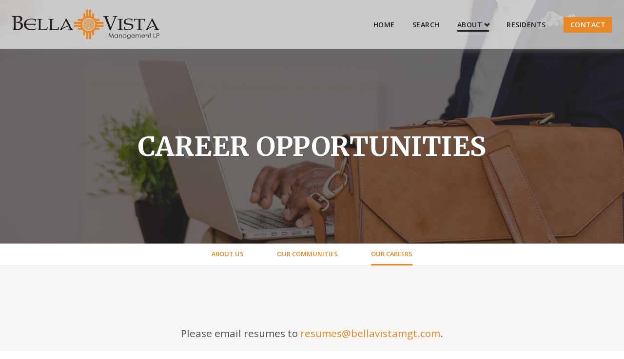

--- FILE ---
content_type: text/html;charset=utf-8
request_url: https://www.bellavistamgt.com/about/our-careers
body_size: 4982
content:
<!DOCTYPE html>
<html lang="en" dir="ltr">
<head>
    <meta name="viewport" content="width=device-width, initial-scale=1.0, user-scalable=yes" />
    <title>Our Careers | Bella Vista Management</title>
    <meta name="description" content="Careers information for Bella Vista Management." data-react-helmet="true" />
    <link rel="shortcut icon" href="https://lh3.googleusercontent.com/LsaHv3BNAFlO3Ti_dmzSNZLVgyUJIyfsKFZbryxRzDP6SYSpYRYA19JBCkE2p0WDbjkb80rIsEWirA5mjKDAGfkDtmscUi4OkSZh-A" />
    <style type="text/css">
        .application-loading {
            position: absolute;
            top: 0;
            left: 0;
            bottom: 0;
            right: 0;
            background-color: rgb(70, 70, 70);
            color: rgba(255, 255, 255, 0.89);
            display: flex;
            align-items: center;
            justify-content: center;
            align-content: center;
            font-size: 1.1rem;
            font-family: Arial;
            text-transform: uppercase;
            letter-spacing: 2px;
            opacity: 1;
            transition: opacity 250ms linear;
        }

        @keyframes loadingSpin {
            0% {
                transform: rotateZ(0deg);
            }
            100% {
                transform: rotateZ(360deg);
            }
        }

        .application-loading .loading-positioner {
            position: relative;
            height: 140px;
            width: 140px;
            display: flex;
            align-items: center;
            align-content: center;
            justify-content: center;
        }

        .application-loading .loading-animation {
            position: absolute;
            top: 0;
            left: 0;
            right: 0;
            bottom: 0;
            border-radius: 50%;
            border: 3px solid rgba(75, 75, 75, 0.6);
            border-left-color: rgba(255, 255, 255, 0.9);
            margin: 0 auto;
            transform-origin: center center;
            animation: loadingSpin 1000ms linear infinite;
        }

        .unsupported {
            text-align: center;
            font-family: sans-serif;
            color: #808080;
            background: #eeeeee;
            width: 70%;
            margin: auto;
            padding: 30px 20px;
        }

        .unsupported h1 {
            color: #0a557a;
        }

        .unsupported h2 {
            color: #9C8E5D;
        }

        .unsupported ul {
            list-style: none;
            padding: 0;
        }

        #media-query-indicator {
            /* This div should never be displayed. */
            display: none;
        }

        /* Maps each device to a color that is set here via media queries so we
        know exactly what screen size each browser is using for its media queries.
        Each color corresponds to its max width. For example, Desktop's max width is
        1366px, so its color is rgb(13, 66, 0). This is simply done so it's not a
        randomly chosen color.*/
        #media-query-indicator {
            color: rgb(76, 80, 0);
        }

        @media (min-width: 768px) {
            #media-query-indicator {
                color: rgb(10, 24, 0);
            }
        }

        @media (min-width: 1024px) {
            #media-query-indicator {
                color: rgb(12, 60, 0);
            }
        }

        @media (min-width: 1260px) {
            #media-query-indicator {
                color: rgb(13, 66, 0);
            }
        }
    </style>
    <script async src="https://www.google-analytics.com/analytics.js"></script>
    <script>
        // Borrowed from https://github.com/burocratik/outdated-browser
        var supports = (function () {
            var div = document.createElement('div');
            var vendors = 'Khtml Ms O Moz Webkit'.split(' ');
            var len = vendors.length;

            return function (prop) {
                if (prop in div.style) return true;

                prop = prop.replace(/^[a-z]/, function (val) {
                    return val.toUpperCase();
                });

                while (len--) {
                    if (vendors[len] + prop in div.style) {
                        return true;
                    }
                }
                return false;
            };
        })();

        // This is what the check from outdatedBrowser boils down to for < IE11
        var isBrowserSupported = supports('borderImage');

        // Don't care about this if browser isn't supported
        if (isBrowserSupported) {
            // Production steps of ECMA-262, Edition 5, 15.4.4.18
            // Reference: http://es5.github.io/#x15.4.4.18
            if (!Array.prototype.forEach) {

                Array.prototype.forEach = function (callback/*, thisArg*/) {

                    var T, k;

                    if (this == null) {
                        throw new TypeError('this is null or not defined');
                    }

                    // 1. Let O be the result of calling toObject() passing the
                    // |this| value as the argument.
                    var O = Object(this);

                    // 2. Let lenValue be the result of calling the Get() internal
                    // method of O with the argument "length".
                    // 3. Let len be toUint32(lenValue).
                    var len = O.length >>> 0;

                    // 4. If isCallable(callback) is false, throw a TypeError exception.
                    // See: http://es5.github.com/#x9.11
                    if (typeof callback !== 'function') {
                        throw new TypeError(callback + ' is not a function');
                    }

                    // 5. If thisArg was supplied, let T be thisArg; else let
                    // T be undefined.
                    if (arguments.length > 1) {
                        T = arguments[1];
                    }

                    // 6. Let k be 0.
                    k = 0;

                    // 7. Repeat while k < len.
                    while (k < len) {

                        var kValue;

                        // a. Let Pk be ToString(k).
                        //    This is implicit for LHS operands of the in operator.
                        // b. Let kPresent be the result of calling the HasProperty
                        //    internal method of O with argument Pk.
                        //    This step can be combined with c.
                        // c. If kPresent is true, then
                        if (k in O) {

                            // i. Let kValue be the result of calling the Get internal
                            // method of O with argument Pk.
                            kValue = O[k];

                            // ii. Call the Call internal method of callback with T as
                            // the this value and argument list containing kValue, k, and O.
                            callback.call(T, kValue, k, O);
                        }
                        // d. Increase k by 1.
                        k++;
                    }
                    // 8. return undefined.
                };
            }

            //https://developer.mozilla.org/en-US/docs/Web/JavaScript/Reference/Global_Objects/Object/assign#Polyfill
            if (typeof Object.assign != 'function') {
                // Must be writable: true, enumerable: false, configurable: true
                Object.defineProperty(Object, 'assign', {
                    value: function assign(target, varArgs) { // .length of function is 2
                        'use strict';
                        if (target == null) { // TypeError if undefined or null
                            throw new TypeError('Cannot convert undefined or null to object');
                        }

                        var to = Object(target);

                        for (var index = 1; index < arguments.length; index++) {
                            var nextSource = arguments[index];

                            if (nextSource != null) { // Skip over if undefined or null
                                for (var nextKey in nextSource) {
                                    // Avoid bugs when hasOwnProperty is shadowed
                                    if (Object.prototype.hasOwnProperty.call(nextSource, nextKey)) {
                                        to[nextKey] = nextSource[nextKey];
                                    }
                                }
                            }
                        }
                        return to;
                    },
                    writable: true,
                    configurable: true
                });
            }

            //https://developer.mozilla.org/en-US/docs/Web/JavaScript/Reference/Global_Objects/String/startsWith#Polyfill
            if (!String.prototype.startsWith) {
                Object.defineProperty(String.prototype, 'startsWith', {
                    value: function (search, pos) {
                        return this.substr(!pos || pos < 0 ? 0 : +pos, search.length) === search;
                    }
                });
            }

            //https://developer.mozilla.org/en-US/docs/Web/JavaScript/Reference/Global_Objects/Array/find#Polyfill
            // https://tc39.github.io/ecma262/#sec-array.prototype.find
            if (!Array.prototype.find) {
                Object.defineProperty(Array.prototype, 'find', {
                    value: function (predicate) {
                        // 1. Let O be ? ToObject(this value).
                        if (this == null) {
                            throw new TypeError('"this" is null or not defined');
                        }

                        var o = Object(this);

                        // 2. Let len be ? ToLength(? Get(O, "length")).
                        var len = o.length >>> 0;

                        // 3. If IsCallable(predicate) is false, throw a TypeError exception.
                        if (typeof predicate !== 'function') {
                            throw new TypeError('predicate must be a function');
                        }

                        // 4. If thisArg was supplied, let T be thisArg; else let T be undefined.
                        var thisArg = arguments[1];

                        // 5. Let k be 0.
                        var k = 0;

                        // 6. Repeat, while k < len
                        while (k < len) {
                            // a. Let Pk be ! ToString(k).
                            // b. Let kValue be ? Get(O, Pk).
                            // c. Let testResult be ToBoolean(? Call(predicate, T, « kValue, k, O »)).
                            // d. If testResult is true, return kValue.
                            var kValue = o[k];
                            if (predicate.call(thisArg, kValue, k, o)) {
                                return kValue;
                            }
                            // e. Increase k by 1.
                            k++;
                        }

                        // 7. Return undefined.
                        return undefined;
                    },
                    configurable: true,
                    writable: true
                });
            }

            //https://developer.mozilla.org/en-US/docs/Web/JavaScript/Reference/Global_Objects/Array/includes#Polyfill
            // https://tc39.github.io/ecma262/#sec-array.prototype.includes
            if (!Array.prototype.includes) {
                Object.defineProperty(Array.prototype, 'includes', {
                    value: function (searchElement, fromIndex) {

                        if (this == null) {
                            throw new TypeError('"this" is null or not defined');
                        }

                        // 1. Let O be ? ToObject(this value).
                        var o = Object(this);

                        // 2. Let len be ? ToLength(? Get(O, "length")).
                        var len = o.length >>> 0;

                        // 3. If len is 0, return false.
                        if (len === 0) {
                            return false;
                        }

                        // 4. Let n be ? ToInteger(fromIndex).
                        //    (If fromIndex is undefined, this step produces the value 0.)
                        var n = fromIndex | 0;

                        // 5. If n ≥ 0, then
                        //  a. Let k be n.
                        // 6. Else n < 0,
                        //  a. Let k be len + n.
                        //  b. If k < 0, let k be 0.
                        var k = Math.max(n >= 0 ? n : len - Math.abs(n), 0);

                        function sameValueZero(x, y) {
                            return x === y || (typeof x === 'number' && typeof y === 'number' && isNaN(x) && isNaN(y));
                        }

                        // 7. Repeat, while k < len
                        while (k < len) {
                            // a. Let elementK be the result of ? Get(O, ! ToString(k)).
                            // b. If SameValueZero(searchElement, elementK) is true, return true.
                            if (sameValueZero(o[k], searchElement)) {
                                return true;
                            }
                            // c. Increase k by 1.
                            k++;
                        }

                        // 8. Return false
                        return false;
                    }
                });
            }

            //https://developer.mozilla.org/en-US/docs/Web/JavaScript/Reference/Global_Objects/String/endsWith#Polyfill
            if (!String.prototype.endsWith) {
                String.prototype.endsWith = function (search, this_len) {
                    if (this_len === undefined || this_len > this.length) {
                        this_len = this.length;
                    }
                    return this.substring(this_len - search.length, this_len) === search;
                };
            }

            // https://developer.mozilla.org/en-US/docs/Web/JavaScript/Reference/Global_Objects/String/includes#Polyfill
            if (!String.prototype.includes) {
                Object.defineProperty(String.prototype, 'includes', {
                    value: function (search, start) {
                        if (typeof start !== 'number') {
                            start = 0;
                        }

                        if (start + search.length > this.length) {
                            return false;
                        } else {
                            return this.indexOf(search, start) !== -1;
                        }
                    }
                });
            }

            //https://developer.mozilla.org/en-US/docs/Web/API/ChildNode/remove#Polyfill
            // from:https://github.com/jserz/js_piece/blob/master/DOM/ChildNode/remove()/remove().md
            (function (arr) {
                arr.forEach(function (item) {
                    if (item.hasOwnProperty('remove')) {
                        return;
                    }
                    Object.defineProperty(item, 'remove', {
                        configurable: true,
                        enumerable: true,
                        writable: true,
                        value: function remove() {
                            if (this.parentNode !== null)
                                this.parentNode.removeChild(this);
                        }
                    });
                });
            })([Element.prototype, CharacterData.prototype, DocumentType.prototype]);
        }
    </script>
    <!-- Global site tag (gtag.js) - Google Analytics -->
    <script async src="https://www.googletagmanager.com/gtag/js?id=G-TSQ83PC2C4"></script>
    <script>
        window.dataLayer = window.dataLayer || [];

        function gtag() {
            dataLayer.push(arguments);
        }

        gtag('js', new Date());
        gtag('config', 'G-TSQ83PC2C4', {
            send_page_view: false
        });
    </script>
<link href="/assets/javascript/corporate/react/dist/aaf5994a.datepicker.css" rel="stylesheet"><link href="/assets/javascript/corporate/react/dist/5fac9961.main.css" rel="stylesheet"></head>
<body>
<div id="temp-loading-container" class="loading-container fullscreen-loading application-loading hidden">
    <div class="loading-positioner">
        <span class="loading-animation">&nbsp;</span>
        <span class="loading-label">&nbsp;</span>
    </div>
    <script>
        // Only show loader if browser is supported
        if (isBrowserSupported) {
            setTimeout(function () {
                window.loadingTimeoutStatus = 'TIMEOUT_STARTED';
                if (document.getElementById('temp-loading-container')) {
                    if (!window.ignoreLoadingTimeout) {
                        document.querySelector('#temp-loading-container .loading-label').innerText = 'Loading';
                        document.getElementById('temp-loading-container').classList.remove('hidden');
                    }
                }
            }, 500);
        }
    </script>
</div>
<div id="root">
    <noscript>
        <div class="unsupported">
            <h1>Hello!</h1>
            <h2>It appears you do not have JavaScript enabled.</h2>
            <p>Please <a href="https://enablejs.com/" target="_blank">enable JavaScript</a> in your web browser and visit us again for an amazing renting experience!</p>
        </div>
    </noscript>
</div>
<div id="script-container"></div>
<script>
    if (!isBrowserSupported) {
        // Display unsupported browser messaging if browser is not supported
        var root = document.getElementById('root');
        root.innerHTML = '<div class=\'unsupported\'><h1>Welcome to ' + window.location.hostname + '</h1><h2>Unfortunately, you are running an unsupported browser.</h2><p>Please upgrade to the newest version of <a href=\'https://www.google.com/chrome/\'>Chrome</a> (it\'s easy!) and visit us again for an amazing renting experience. We support the following browsers:<ul><li><a href=\'https://www.google.com/chrome/\'>Chrome</a></li><li>Firefox</li><li>Safari</li><li>Edge</li></ul></p></div>';
    }
</script>
<!-- Below media-query-indicator div is not displayed. Its color is changed via media queries in order for us to get the screen width based on how the browser handles media queries. -->
<div id="media-query-indicator"></div>
<script type="text/javascript" src="/assets/javascript/corporate/react/dist/2c876e9c.runtime.bundle.js"></script><script type="text/javascript" src="/assets/javascript/corporate/react/dist/c3773c6a.react.bundle.js"></script><script type="text/javascript" src="/assets/javascript/corporate/react/dist/aaf5994a.datepicker.bundle.js"></script><script type="text/javascript" src="/assets/javascript/corporate/react/dist/5cc32757.select.bundle.js"></script><script type="text/javascript" src="/assets/javascript/corporate/react/dist/286678a9.vendors~main.bundle.js"></script><script type="text/javascript" src="/assets/javascript/corporate/react/dist/5fac9961.main.bundle.js"></script></body>
<script type="text/javascript" src="/assets/javascript/shared/shared.min.js?v=5"></script>
<script defer type="text/javascript" src="/assets/javascript/visitdata-1.3.2.umd.min.js"></script>
<script defer>
    document.addEventListener('DOMContentLoaded', function () {
        initializeVisitData();
    });
</script>
</html>

--- FILE ---
content_type: text/css
request_url: https://www.bellavistamgt.com/assets/javascript/corporate/react/dist/d39b0838.11.css
body_size: 8931
content:
body .success-popup .header-icon{background-color:#20b574}body .error-popup .header-icon{background-color:#bf292e}body .special-popup{max-width:264px}body .special-popup .popup-special-terms{padding:12px 16px 12px 8px;border:1px solid #cccccb;max-width:260px;margin-top:16px;resize:vertical;height:120px;min-height:120px;max-height:360px;font-size:11px!important;line-height:14px!important;overflow:auto;-webkit-box-sizing:border-box;box-sizing:border-box;margin-left:auto;margin-right:auto}body .special-popup .popup-special-terms p+p{margin-top:8px}body .special-popup .popup-special-terms ul{padding-left:1.5rem}body .appointment-popup .email-items .corporate-input .react-datepicker-wrapper,body .appointment-popup .email-items .corporate-input .react-datepicker__input-container,body .email-popup .email-items .corporate-input .react-datepicker-wrapper,body .email-popup .email-items .corporate-input .react-datepicker__input-container{display:block}body .appointment-popup .email-items .react-datepicker-popper,body .email-popup .email-items .react-datepicker-popper{z-index:2}body .appointment-popup .email-items .react-datepicker__header,body .email-popup .email-items .react-datepicker__header{background-color:#fff}body .appointment-popup .email-items .react-datepicker__header .react-datepicker__current-month,body .appointment-popup .email-items .react-datepicker__header .react-datepicker__day-name,body .email-popup .email-items .react-datepicker__header .react-datepicker__current-month,body .email-popup .email-items .react-datepicker__header .react-datepicker__day-name{color:#000}body .appointment-popup .email-items .react-datepicker__navigation--next,body .email-popup .email-items .react-datepicker__navigation--next{border-left-color:rgba(45,45,45,.7)}body .appointment-popup .email-items .react-datepicker__navigation--next:hover,body .email-popup .email-items .react-datepicker__navigation--next:hover{border-left-color:#000}body .appointment-popup .email-items .react-datepicker__navigation--previous,body .email-popup .email-items .react-datepicker__navigation--previous{border-right-color:rgba(45,45,45,.7)}body .appointment-popup .email-items .react-datepicker__navigation--previous:hover,body .email-popup .email-items .react-datepicker__navigation--previous:hover{border-right-color:#000}body .appointment-popup .close{cursor:pointer;cursor:-webkit-zoom-out;cursor:zoom-out;-webkit-user-select:none;-moz-user-select:none;-ms-user-select:none;user-select:none;border-radius:50%;font-size:18px;line-height:23px;color:#4d4d4d;position:absolute;right:-16px;top:-16px;height:27px;width:27px;padding:0;background-color:#fff;border:1px solid #4d4d4d}body .appointment-popup .react-datepicker__close-icon:after{color:#bdbdbd;background-color:transparent}body .appointment-popup .checkbox-square .checkbox-square-indicator{border-color:#bdbdbd}body .appointment-popup .checkbox-square .appointment-message-checkbox{font-size:13px;color:inherit}body .react-datepicker-popper.appointment-date-picker{z-index:5}body .react-datepicker-popper.appointment-date-picker .react-datepicker .react-datepicker__navigation{top:16px}body .react-datepicker-popper.appointment-date-picker .react-datepicker .react-datepicker__time-container .react-datepicker__header:not(.react-datepicker__header--has-time-select){padding-top:32px}@-moz-document url-prefix(){body .react-datepicker-popper.appointment-date-picker .react-datepicker .react-datepicker__time-container .react-datepicker__header:not(.react-datepicker__header--has-time-select){padding-top:33px}}body .react-datepicker-popper.appointment-date-picker .react-datepicker .react-datepicker__time-container .react-datepicker__time .react-datepicker__time-box ul.react-datepicker__time-list li.react-datepicker__time-list-item{height:22px}body .react-datepicker-popper.appointment-date-picker .react-datepicker .react-datepicker__time-container .react-datepicker__time .react-datepicker__time-box ul.react-datepicker__time-list li.react-datepicker__time-list-item.react-datepicker__time-list-item--disabled{display:none}@media (max-width:767px){body .generic-popup{background:#fff}body .generic-popup:not(.no-padding){padding:16px}body .generic-popup .close{cursor:pointer;cursor:-webkit-zoom-out;cursor:zoom-out;-webkit-user-select:none;-moz-user-select:none;-ms-user-select:none;user-select:none;border-radius:50%;font-size:18px;line-height:23px;color:#4d4d4d;position:absolute;right:-16px;top:-16px;height:27px;width:27px;padding:0;background-color:#fff;border:1px solid #4d4d4d}body .special-popup p{margin-top:0}body .special-popup p+p{margin-top:28px}body .special-popup .community-special-header{text-align:center}body .special-popup p.community-special-footnote{font-size:11px;color:grey;line-height:14px;max-width:260px;margin:0 auto 16px;text-align:center}body .special-popup .live-template-preview{font-family:Open Sans,Arial,Helvetica,Sans-serif,serif}body .appointment-popup,body .email-popup,body .error-popup,body .success-popup{text-align:center;width:calc(100% - 48px);padding:36px 24px;overflow:auto}body .appointment-popup .header-icon,body .email-popup .header-icon,body .error-popup .header-icon,body .success-popup .header-icon{display:inline-block;position:absolute;border-radius:100%}body .appointment-popup h3,body .email-popup h3,body .error-popup h3,body .success-popup h3{font-size:1.5rem;margin:.5rem 0 .25rem;letter-spacing:1px}body .appointment-popup p,body .email-popup p,body .error-popup p,body .success-popup p{margin:.5rem 0 1rem;line-height:1.25rem;font-size:14px}body .appointment-popup p.error,body .email-popup p.error,body .error-popup p.error,body .success-popup p.error{color:#bf292e}body .appointment-popup .btn,body .email-popup .btn,body .error-popup .btn,body .success-popup .btn{margin:1rem auto}body .error-popup,body .success-popup{padding:72px 24px 24px}body .error-popup .header-icon,body .success-popup .header-icon{left:calc(50% - 51.5px);top:-51.5px;padding:24.5px 24px}body .error-popup .header-icon svg,body .success-popup .header-icon svg{width:55px;height:54px}body .appointment-popup,body .email-popup{padding:24px;width:100%;overflow:auto;-webkit-box-sizing:border-box;box-sizing:border-box}body .appointment-popup .header-icon,body .email-popup .header-icon{display:none}body .appointment-popup .close,body .email-popup .close{cursor:pointer;cursor:-webkit-zoom-out;cursor:zoom-out;-webkit-user-select:none;-moz-user-select:none;-ms-user-select:none;user-select:none;border-radius:50%;font-size:18px;line-height:23px;color:#4d4d4d;position:absolute;right:-16px;top:-16px;height:27px;width:27px;padding:0;background-color:#fff;border:1px solid #4d4d4d}body .appointment-popup .email-items .corporate-input,body .appointment-popup .email-items .corporate-select,body .email-popup .email-items .corporate-input,body .email-popup .email-items .corporate-select{display:inline-block;border:1px solid #bdbdbd;width:calc(100% - 2px);margin-bottom:8px}body .appointment-popup .email-items .corporate-input.corporate-select,body .appointment-popup .email-items .corporate-select.corporate-select,body .email-popup .email-items .corporate-input.corporate-select,body .email-popup .email-items .corporate-select.corporate-select{width:100%}body .appointment-popup .email-items .corporate-input.corporate-input textarea,body .appointment-popup .email-items .corporate-select.corporate-input textarea,body .email-popup .email-items .corporate-input.corporate-input textarea,body .email-popup .email-items .corporate-select.corporate-input textarea{height:150px}body .popup-content .photo-popup-slider .slick-list{padding-top:88%}body .popup-content .photo-popup-slider .slick-track{display:-webkit-box;display:-ms-flexbox;display:flex;-ms-flex-line-pack:center;align-content:center;-webkit-box-align:center;-ms-flex-align:center;align-items:center}body .popup-content .photo-popup-slider .slider-arrow{position:absolute;display:block;padding:0;font-size:0;line-height:0;top:50%;width:28px;height:28px;-webkit-transform:translateY(-50%);transform:translateY(-50%);cursor:pointer;color:transparent;border:none;outline:0;background:0 0;z-index:1}body .popup-content .photo-popup-slider .slider-arrow.prev{left:16px;padding-left:0}body .popup-content .photo-popup-slider .slider-arrow.next{right:16px;padding-right:0}body .popup-content .photo-popup-slider .slider-arrow .invertedSliderArrow{width:28px;height:28px}body .popup-content .photo-popup-slider .photo-wrapper{height:100%;position:relative;text-align:center;margin-top:28px}body .popup-content .photo-popup-slider .photo-wrapper .photo-width-reset{width:auto;margin:0 auto;text-align:right;display:inline-block;position:relative}body .popup-content .photo-popup-slider .photo-wrapper .close{cursor:pointer;cursor:-webkit-zoom-out;cursor:zoom-out;-webkit-user-select:none;-moz-user-select:none;-ms-user-select:none;user-select:none;border-radius:50%;font-size:18px;line-height:23px;color:#4d4d4d;position:absolute;right:-16px;top:-16px;height:27px;width:27px;padding:0;background-color:#fff;right:8px;top:8px;border:none}body .popup-content .photo-popup-slider .photo-wrapper img{max-width:100%;height:auto;margin:0 auto}body .popup-content .photo-popup-slider .photo-wrapper .photo-details{color:#fff;text-align:right;font-size:12px;line-height:20px;margin-top:8px;display:inline-block}body .popup-content .photo-popup-slider .photo-wrapper .photo-details .photo-caption{border-right:1px solid #fff;padding-right:16px;margin-right:16px}body .popup-content .photo-popup-slider .photo-wrapper .photo-details .photo-paging{color:#b2b2b2}body .texting-popup{min-width:280px;text-align:center}body .texting-popup .callOrTextActions{display:-webkit-box;display:-ms-flexbox;display:flex;-ms-flex-line-pack:center;align-content:center;-webkit-box-pack:center;-ms-flex-pack:center;justify-content:center;list-style:none;padding:0;margin:1em 0}body .texting-popup .callOrTextActionItem+.callOrTextActionItem{margin-left:12px}body .texting-popup .callOrTextActionItem a{display:-webkit-box;display:-ms-flexbox;display:flex;-ms-flex-line-pack:center;align-content:center;-webkit-box-align:center;-ms-flex-align:center;align-items:center;-webkit-box-pack:center;-ms-flex-pack:center;justify-content:center;padding:12px 0;width:116px;color:#fff}body .texting-popup .callOrTextActionItem svg{height:20px;width:20px;margin-right:8px}body .texting-popup .call-now-fill,body .texting-popup .text-now-fill{fill:#fff}body .texting-popup .tty{margin:0}body .map-choice-popup{min-width:280px;text-align:center}body .map-choice-popup .map-choice-actions{list-style:none;padding:0;margin:1em 0}body .map-choice-popup .map-choice-action-item+.map-choice-action-item{margin-top:1rem}body .map-choice-popup .map-choice-action-item a{padding:12px 0;width:75%;display:block;margin:0 auto;color:#fff}body .appointment-popup .react-datepicker-popper.appointment-date-picker .react-datepicker .react-datepicker__navigation.react-datepicker__navigation--next--with-time:not(.react-datepicker__navigation--next--with-today-button){left:187px;right:unset}body .appointment-popup .react-datepicker-popper.appointment-date-picker .react-datepicker .react-datepicker__time-container{width:70px}body .appointment-popup .react-datepicker-popper.appointment-date-picker .react-datepicker .react-datepicker__time-container .react-datepicker__header:not(.react-datepicker__header--has-time-select){padding-top:28px}body .appointment-popup .react-datepicker-popper.appointment-date-picker .react-datepicker .react-datepicker__time-container .react-datepicker__time .react-datepicker__time-box{width:70px}}@media (max-width:360px){body .appointment-popup .react-datepicker-popper.appointment-date-picker .react-datepicker{min-width:232px}body .appointment-popup .react-datepicker-popper.appointment-date-picker .react-datepicker .react-datepicker__navigation.react-datepicker__navigation--next--with-time:not(.react-datepicker__navigation--next--with-today-button){left:146px}body .appointment-popup .react-datepicker-popper.appointment-date-picker .react-datepicker .react-datepicker__month-container .react-datepicker__day,body .appointment-popup .react-datepicker-popper.appointment-date-picker .react-datepicker .react-datepicker__month-container .react-datepicker__day-name,body .appointment-popup .react-datepicker-popper.appointment-date-picker .react-datepicker .react-datepicker__month-container .react-datepicker__time-name{width:1.4rem;line-height:1.7rem;margin:.1rem}body .appointment-popup .react-datepicker-popper.appointment-date-picker .react-datepicker .react-datepicker__time-container,body .appointment-popup .react-datepicker-popper.appointment-date-picker .react-datepicker .react-datepicker__time-container .react-datepicker__time .react-datepicker__time-box{width:62px}body .appointment-popup .react-datepicker-popper.appointment-date-picker .react-datepicker .react-datepicker__time-container .react-datepicker__time .react-datepicker__time-box .react-datepicker__time-list .react-datepicker__time-list-item{height:18px}}@media (max-width:300px){body .appointment-popup{padding-left:12px;padding-right:12px}}@media (min-width:768px){body .generic-popup{background:#fff}body .generic-popup:not(.no-padding){padding:16px}body .generic-popup .close{cursor:pointer;cursor:-webkit-zoom-out;cursor:zoom-out;-webkit-user-select:none;-moz-user-select:none;-ms-user-select:none;user-select:none;border-radius:50%;font-size:18px;line-height:23px;color:#4d4d4d;position:absolute;right:-16px;top:-16px;height:27px;width:27px;padding:0;background-color:#fff;border:1px solid #4d4d4d}body .special-popup:not(.popup-special-terms) p{margin-top:0}body .special-popup .community-special-header{text-align:center}body .special-popup p.community-special-footnote{font-size:11px;color:grey;line-height:14px;max-width:260px;margin:0 auto 16px;text-align:center}body .special-popup .live-template-preview{font-family:Open Sans,Arial,Helvetica,Sans-serif,serif}body .appointment-popup,body .email-popup,body .error-popup,body .success-popup{text-align:center;width:550px;padding:36px}body .appointment-popup .header-icon,body .email-popup .header-icon,body .error-popup .header-icon,body .success-popup .header-icon{display:inline-block;position:absolute;border-radius:100%}body .appointment-popup h3,body .email-popup h3,body .error-popup h3,body .success-popup h3{font-size:1.5rem;margin:.5rem 0 .25rem;letter-spacing:1px}body .appointment-popup p,body .email-popup p,body .error-popup p,body .success-popup p{margin:.5rem 0 1rem;line-height:1.25rem;font-size:14px}body .appointment-popup p.error,body .email-popup p.error,body .error-popup p.error,body .success-popup p.error{color:#bf292e}body .appointment-popup .btn,body .email-popup .btn,body .error-popup .btn,body .success-popup .btn{margin:1rem auto}body .appointment-popup{width:592px}body .appointment-popup .appointment-date-picker .react-datepicker{min-width:328px}body .appointment-popup .checkbox-square .appointment-message-checkbox{font-size:14px}body .error-popup,body .success-popup{padding:72px 36px 24px}body .error-popup .header-icon,body .success-popup .header-icon{left:calc(50% - 51.5px);top:-51.5px;padding:24.5px 24px}body .error-popup .header-icon svg,body .success-popup .header-icon svg{width:55px;height:54px}body .appointment-popup,body .email-popup{padding:60px 36px 24px}body .appointment-popup .header-icon,body .email-popup .header-icon{left:calc(50% - 51.5px);top:-51.5px;padding:33.5px 24px}body .appointment-popup .header-icon svg,body .email-popup .header-icon svg{width:55px;height:36px}body .appointment-popup .close,body .email-popup .close{cursor:pointer;cursor:-webkit-zoom-out;cursor:zoom-out;-webkit-user-select:none;-moz-user-select:none;-ms-user-select:none;user-select:none;border-radius:50%;font-size:18px;line-height:23px;color:#4d4d4d;position:absolute;right:-16px;top:-16px;height:27px;width:27px;padding:0;background-color:#fff;border:1px solid #4d4d4d}body .appointment-popup .sub-header,body .email-popup .sub-header{font-size:18px}body .appointment-popup .email-items .corporate-input,body .appointment-popup .email-items .corporate-select,body .email-popup .email-items .corporate-input,body .email-popup .email-items .corporate-select{display:inline-block;border:1px solid #bdbdbd;width:calc(100% - .25rem);margin-bottom:.5rem}body .appointment-popup .email-items .corporate-input.half,body .appointment-popup .email-items .corporate-select.half,body .email-popup .email-items .corporate-input.half,body .email-popup .email-items .corporate-select.half{width:calc(50% - .5rem)}body .appointment-popup .email-items .corporate-input.left,body .appointment-popup .email-items .corporate-select.left,body .email-popup .email-items .corporate-input.left,body .email-popup .email-items .corporate-select.left{margin-right:.5rem}body .photo-popup-slider .slick-track{display:-webkit-box;display:-ms-flexbox;display:flex;-ms-flex-line-pack:center;align-content:center;-webkit-box-align:center;-ms-flex-align:center;align-items:center}body .photo-popup-slider .slider-arrow{position:absolute;display:block;padding:0;font-size:0;line-height:0;top:50%;width:28px;height:28px;-webkit-transform:translateY(-50%);transform:translateY(-50%);cursor:pointer;color:transparent;border:none;outline:0;background:0 0;z-index:1}body .photo-popup-slider .slider-arrow.prev{left:16px}body .photo-popup-slider .slider-arrow.next{right:16px}body .photo-popup-slider .slider-arrow .invertedSliderArrow{width:28px;height:28px}body .photo-popup-slider .photo-wrapper{height:100%;position:relative;text-align:center;margin-top:28px}body .photo-popup-slider .photo-wrapper .photo-width-reset{width:auto;margin:0 auto;text-align:right;display:inline-block;position:relative;max-width:100%}body .photo-popup-slider .photo-wrapper .close{cursor:pointer;cursor:-webkit-zoom-out;cursor:zoom-out;-webkit-user-select:none;-moz-user-select:none;-ms-user-select:none;user-select:none;border-radius:50%;font-size:18px;line-height:23px;color:#4d4d4d;position:absolute;right:-16px;top:-16px;height:27px;width:27px;padding:0;background-color:#fff;right:8px;top:8px;border:none}body .photo-popup-slider .photo-wrapper img{max-width:100%;height:auto;margin:0 auto}body .photo-popup-slider .photo-wrapper .photo-details{color:#fff;text-align:right;font-size:14px;line-height:20px;margin-top:8px;display:inline-block}body .photo-popup-slider .photo-wrapper .photo-details .photo-caption{border-right:1px solid #fff;padding-right:16px;margin-right:16px}body .photo-popup-slider .photo-wrapper .photo-details .photo-paging{color:#b2b2b2}}@media (min-width:768px) and screen and (min-width:768px){body .photo-popup-slider .slider-arrow,body .photo-popup-slider .slider-arrow .invertedSliderArrow{width:38px;height:38px}}body .contentCard{padding:24px;text-align:center;border:1px solid #cccccb}.formCard+body .contentCard,body .contentCard+.contentCard,body .contentCard+.formCard{margin-top:24px}body .contentCard .residentsSvg{height:45px}body .contentCard img{width:35px;height:auto}body .contentCard.clickableContent,body .contentCard .clickableContent{cursor:pointer}body .contentCard h2{margin-top:6px;margin-bottom:16px;font-size:24px}body .contentCard .cardHeading+.cardContent,body .contentCard h2+p{margin-top:12px}body .contentCard p{font-size:14px;line-height:1.2rem}body .contentCard p+p{margin-top:14px}body .contentCard p+p.medium-margin{margin-top:1rem}body .contentCard ul{font-size:.9rem}body .contentCard .cardIcon{margin-bottom:12px}body .formCard{padding:24px;text-align:center;border:1px solid #cccccb}body .formCard .residentsSvg{height:45px}body .formCard+.formCard{margin-top:24px}body html .cardsListing.listing{-webkit-box-align:center;-ms-flex-align:center;align-items:center;-webkit-box-pack:space-evenly;-ms-flex-pack:space-evenly;justify-content:space-evenly}body html .cardsListing.listing.items2 .cardItem{-webkit-box-flex:0;-ms-flex:0 1 auto;flex:0 1 auto;max-width:45%}body html .cardsListing.listing.items3 .cardItem{-webkit-box-flex:0;-ms-flex:0 1 auto;flex:0 1 auto;max-width:30%}body html .cardsListing.listing.items2 .cardItem:first-child,body html .cardsListing.listing.items2 .cardItem:last-child,body html .cardsListing.listing.items3 .cardItem:first-child,body html .cardsListing.listing.items3 .cardItem:last-child{margin:0}@media (min-width:1024px){body .contentCard+.contentCard{margin-top:24px}}.custom-page .about-template-container .collage-image{width:100%}.custom-page .career-listing-section,.custom-page .team-listing{padding-top:24px;padding-bottom:24px}.custom-page .careers-template-container .career-listing-section .career-listing-container h3{font-size:27px;text-transform:uppercase;margin-top:0}.custom-page .careers-template-container .career-listing-section .career-listing-container .btn{display:inline-block;margin-right:15px;margin-bottom:15px}.custom-page .careers-template-container .career-listing-section .career-listing-container .career-filter-container .location-filter-container{margin-bottom:16px}.custom-page .careers-template-container .career-listing-section .career-listing-container .career-filter-container .location-filter-container .corporate-select{border:1px solid #cccccb}.custom-page .careers-template-container .career-listing-section .career-listing-container .career-filter-container .location-filter-container .corporate-select .corporate-select__control{border-radius:0}.custom-page .careers-template-container .career-listing-section .career-listing-container .career-filter-container .location-filter-container .corporate-select .corporate-select__menu{-webkit-box-shadow:0 0 10px rgba(0,0,0,.5);box-shadow:0 0 10px rgba(0,0,0,.5)}.custom-page .careers-template-container .career-listing-section .career-listing-container .career-listing-card-container .career-listing-card{border:1px solid #cccccb;background-color:#fff;padding:20px;margin:20px 0 0}.custom-page .careers-template-container .career-listing-section .career-listing-container .career-listing-card-container .career-listing-card h4{font-weight:700;font-size:18px;text-transform:uppercase;margin-bottom:12px}.custom-page .careers-template-container .career-listing-section .career-listing-container .career-listing-card-container .career-listing-card h4+p{margin:0}.custom-page .careers-template-container .career-listing-section .career-listing-container .career-listing-card-container .career-listing-card p{margin:22px 0 0;line-height:22px;font-size:14px}.custom-page .careers-template-container .career-listing-section .career-listing-container .career-listing-card-container .career-listing-card .btn{width:auto;margin:20px 0 0;vertical-align:middle}.custom-page .careers-template-container .career-listing-section .career-listing-container .career-listing-card-container .career-listing-card .generic-popup{padding:0}.custom-page .careers-template-container .career-listing-section .career-listing-container .career-listing-card-container .career-listing-card .generic-popup .job-listing-popup-content{width:85vw}.custom-page .careers-template-container .career-listing-section .career-listing-container .career-listing-card-container .career-listing-card .generic-popup .job-listing-popup-content .job-listing-popup-content-wrapper{overflow:auto;padding:24px;-webkit-box-sizing:border-box;box-sizing:border-box}.custom-page .our-communities-template-container a.no-style{color:inherit}.custom-page .our-communities-template-container a.no-style:hover{color:inherit;text-decoration:none}.custom-page .our-communities-template-container #our-communities-map .leaflet-popup-content-wrapper{border-radius:0;border-right:5px solid transparent}.custom-page .our-communities-template-container #our-communities-map .our-communities-popup{display:-webkit-box;display:-ms-flexbox;display:flex;-webkit-box-align:center;-ms-flex-align:center;align-items:center}.custom-page .our-communities-template-container #our-communities-map .our-communities-popup .popup-photo-container{position:relative;height:125px;width:187.5px;-webkit-box-flex:0;-ms-flex:0 0 auto;flex:0 0 auto}.custom-page .our-communities-template-container #our-communities-map .our-communities-popup .popup-photo-container .our-communities-popup-photo{position:absolute;top:0;right:0;left:0;bottom:0;background-size:cover;background-repeat:no-repeat;background-position:50%}.custom-page .our-communities-template-container #our-communities-map .our-communities-popup .popup-photo-container .our-communities-popup-photo img{height:100%;width:auto;opacity:0}.custom-page .our-communities-template-container #our-communities-map .our-communities-popup .our-communities-popup-info{margin:5px 10px}.custom-page .our-communities-template-container #our-communities-map .our-communities-popup .our-communities-popup-info .communities-popup-name{font-weight:600;font-size:13px}.custom-page .our-communities-template-container #our-communities-map .our-communities-popup .our-communities-popup-info .communities-popup-address{margin-top:10px;line-height:16px}.custom-page .our-communities-template-container #our-communities-map .our-communities-popup .our-communities-popup-info p{margin:0}.custom-page .our-communities-template-container #our-communities-map .our-communities-popup .our-communities-popup-info .btn{margin-top:10px;padding:8px 10px}.custom-page .our-communities-template-container #our-communities-map .our-communities-popup .our-communities-popup-info .btn .btn-text{color:#fff;font-size:11px}.custom-page .our-communities-template-container .our-communities-list{padding:100px 70px}.custom-page .our-communities-template-container .our-communities-list .communities-heading{text-transform:uppercase;font-weight:600}.custom-page .our-communities-template-container .our-communities-list .corporate-select{width:200px;border:1px solid #cccccb}.custom-page .our-communities-template-container .our-communities-list .corporate-select .corporate-select__control{border-radius:0}.custom-page .our-communities-template-container .our-communities-list .corporate-select .corporate-select__menu{-webkit-box-shadow:0 0 10px rgba(0,0,0,.5);box-shadow:0 0 10px rgba(0,0,0,.5)}.custom-page .our-communities-template-container .our-communities-list .state-community-list{margin-top:20px}.custom-page .our-communities-template-container .our-communities-list .state-community-list .state-heading h4{display:-webkit-box;display:-ms-flexbox;display:flex;-webkit-box-pack:center;-ms-flex-pack:center;justify-content:center;-webkit-box-align:center;-ms-flex-align:center;align-items:center;text-align:center;text-transform:uppercase}.custom-page .our-communities-template-container .our-communities-list .state-community-list .state-heading h4:after{content:"";border-top:1px solid;margin:0 20px;-webkit-box-flex:1;-ms-flex:1;flex:1}.custom-page .our-communities-template-container .our-communities-list .state-community-list .community-list{margin-top:-20px;display:-webkit-box;display:-ms-flexbox;display:flex;-ms-flex-wrap:wrap;flex-wrap:wrap}.custom-page .our-communities-template-container .our-communities-list .state-community-list .community-list .community-list-item{height:250px;position:relative;margin:10px}.custom-page .our-communities-template-container .our-communities-list .state-community-list .community-list .community-list-item .mobile-community-phone-icon{position:absolute;top:12px;right:12px;z-index:4;text-shadow:1px 1px 8px #000}.custom-page .our-communities-template-container .our-communities-list .state-community-list .community-list .community-list-item .mobile-community-phone-icon .phone-icon-svg{width:42px;height:42px}.custom-page .our-communities-template-container .our-communities-list .state-community-list .community-list .community-list-item .mobile-community-phone-icon .phone-icon-svg path{fill:#fff}.custom-page .our-communities-template-container .our-communities-list .state-community-list .community-list .community-list-item .community-photo-wrapper-container{position:relative;width:375px;height:100%}.custom-page .our-communities-template-container .our-communities-list .state-community-list .community-list .community-list-item .community-photo-wrapper-container .community-photo{position:absolute;top:0;right:0;left:0;bottom:0;background-size:cover;background-repeat:no-repeat;background-position:50%}.custom-page .our-communities-template-container .our-communities-list .state-community-list .community-list .community-list-item .community-photo-wrapper-container .community-photo img{height:100%;width:auto;opacity:0}.custom-page .our-communities-template-container .our-communities-list .state-community-list .community-list .community-list-item .community-photo-wrapper-container .community-photo.cover-photo:after{content:"";display:block;background:url(/assets/images/corporate/version2/featuredCommunityGradientLargeCompressed.png) repeat-x;background-position:bottom;position:absolute;top:0;right:0;left:0;bottom:0;z-index:2}.custom-page .our-communities-template-container .our-communities-list .state-community-list .community-list .community-list-item .community-info{position:absolute;bottom:0;left:0;right:0;padding:0 20px 10px;font-size:12px;line-height:16px;color:#fff;z-index:2}.custom-page .our-communities-template-container .our-communities-list .state-community-list .community-list .community-list-item .community-info .community-name{font-weight:600;font-size:14px;line-height:16px;margin-bottom:6px}.custom-page .our-communities-template-container .our-communities-list .state-community-list .community-list .community-list-item .community-info p{margin:0}.custom-page .our-communities-template-container .our-communities-list .state-community-list .community-list .community-list-item .community-info .btn{margin-top:5px;padding:10px 25px;width:calc(100% - 50px)}.custom-page .our-communities-template-container .our-communities-list .state-community-list .community-list .community-list-item .community-info .btn .btn-text{font-size:11px}@media (max-width:1350px){.custom-page .our-communities-template-container .our-communities-list .state-community-list .community-list .community-list-item{height:225px}.custom-page .our-communities-template-container .our-communities-list .state-community-list .community-list .community-list-item .community-photo-wrapper-container{width:337.5px}}@media (max-width:1250px){.custom-page .our-communities-template-container .our-communities-list .state-community-list .community-list .community-list-item{height:200px}.custom-page .our-communities-template-container .our-communities-list .state-community-list .community-list .community-list-item .community-photo-wrapper-container{width:300px}}@media (max-width:1150px){.custom-page .our-communities-template-container .our-communities-list .state-community-list .community-list .community-list-item{height:180px}.custom-page .our-communities-template-container .our-communities-list .state-community-list .community-list .community-list-item .community-photo-wrapper-container{width:270px}}@media (max-width:1050px){.custom-page .our-communities-template-container .our-communities-list{padding:25px 50px}.custom-page .our-communities-template-container .our-communities-list .state-community-list .community-list .community-list-item{height:180px}.custom-page .our-communities-template-container .our-communities-list .state-community-list .community-list .community-list-item .community-photo-wrapper-container{width:270px}}@media (max-width:990px){.custom-page .our-communities-template-container .our-communities-list .state-community-list .community-list .community-list-item{height:225px}.custom-page .our-communities-template-container .our-communities-list .state-community-list .community-list .community-list-item .community-photo-wrapper-container{width:337.5px}}@media (max-width:900px){.custom-page .our-communities-template-container .our-communities-list .state-community-list .community-list .community-list-item{height:200px}.custom-page .our-communities-template-container .our-communities-list .state-community-list .community-list .community-list-item .community-photo-wrapper-container{width:300px}}@media (max-width:768px){.custom-page .our-communities-template-container .our-communities-list{padding:25px}.custom-page .our-communities-template-container .our-communities-list .state-community-list .community-list{-webkit-box-pack:center;-ms-flex-pack:center;justify-content:center}.custom-page .our-communities-template-container .our-communities-list .state-community-list .community-list .community-list-item{height:300px}.custom-page .our-communities-template-container .our-communities-list .state-community-list .community-list .community-list-item .community-photo-wrapper-container{width:450px}.custom-page .our-communities-template-container .our-communities-popup .our-communities-popup-info .btn{width:auto}}@media (max-width:550px){.custom-page .our-communities-template-container .our-communities-list .state-community-list .community-list .community-list-item{height:200px}.custom-page .our-communities-template-container .our-communities-list .state-community-list .community-list .community-list-item .community-photo-wrapper-container{width:300px}}.custom-page .our-commercial-properties-template-container a.no-style{color:inherit}.custom-page .our-commercial-properties-template-container a.no-style:hover{color:inherit;text-decoration:none}.custom-page .our-commercial-properties-template-container #our-commercial-properties-map .leaflet-popup-content-wrapper{border-radius:0;border-right:5px solid transparent}.custom-page .our-commercial-properties-template-container #our-commercial-properties-map .our-commercial-properties-popup{display:-webkit-box;display:-ms-flexbox;display:flex;-webkit-box-align:center;-ms-flex-align:center;align-items:center}.custom-page .our-commercial-properties-template-container #our-commercial-properties-map .our-commercial-properties-popup .popup-photo-container{position:relative;height:125px;width:187.5px;-webkit-box-flex:0;-ms-flex:0 0 auto;flex:0 0 auto}.custom-page .our-commercial-properties-template-container #our-commercial-properties-map .our-commercial-properties-popup .popup-photo-container .our-commercial-properties-popup-photo{position:absolute;top:0;right:0;left:0;bottom:0;background-size:cover;background-repeat:no-repeat;background-position:50%}.custom-page .our-commercial-properties-template-container #our-commercial-properties-map .our-commercial-properties-popup .popup-photo-container .our-commercial-properties-popup-photo img{height:100%;width:auto;opacity:0}.custom-page .our-commercial-properties-template-container #our-commercial-properties-map .our-commercial-properties-popup .our-commercial-properties-popup-info{margin-left:10px;margin-right:10px;display:-webkit-box;display:-ms-flexbox;display:flex;-webkit-box-orient:vertical;-webkit-box-direction:normal;-ms-flex-direction:column;flex-direction:column;gap:10px}.custom-page .our-commercial-properties-template-container #our-commercial-properties-map .our-commercial-properties-popup .our-commercial-properties-popup-info .commercial-properties-popup-name{font-weight:600;font-size:13px}.custom-page .our-commercial-properties-template-container #our-commercial-properties-map .our-commercial-properties-popup .our-commercial-properties-popup-info .commercial-properties-popup-address{line-height:16px}.custom-page .our-commercial-properties-template-container #our-commercial-properties-map .our-commercial-properties-popup .our-commercial-properties-popup-info p{margin:0}.custom-page .our-commercial-properties-template-container #our-commercial-properties-map .our-commercial-properties-popup .our-commercial-properties-popup-info .btn{padding:8px 10px}.custom-page .our-commercial-properties-template-container #our-commercial-properties-map .our-commercial-properties-popup .our-commercial-properties-popup-info .btn .btn-text{color:#fff;font-size:11px}.custom-page .our-commercial-properties-template-container .our-commercial-properties-list{padding:100px 70px}.custom-page .our-commercial-properties-template-container .our-commercial-properties-list .commercial-properties-heading{text-transform:uppercase;font-weight:600}.custom-page .our-commercial-properties-template-container .our-commercial-properties-list .commercial-properties-filters{display:-webkit-box;display:-ms-flexbox;display:flex;gap:16px}.custom-page .our-commercial-properties-template-container .our-commercial-properties-list .commercial-properties-filters .corporate-select{width:200px;border:1px solid #cccccb}.custom-page .our-commercial-properties-template-container .our-commercial-properties-list .commercial-properties-filters .corporate-select .corporate-select__control{border-radius:0}.custom-page .our-commercial-properties-template-container .our-commercial-properties-list .commercial-properties-filters .corporate-select .corporate-select__menu{-webkit-box-shadow:0 0 10px rgba(0,0,0,.5);box-shadow:0 0 10px rgba(0,0,0,.5)}.custom-page .our-commercial-properties-template-container .our-commercial-properties-list .state-property-list{margin-top:20px}.custom-page .our-commercial-properties-template-container .our-commercial-properties-list .state-property-list+.state-property-list{margin-top:30px}.custom-page .our-commercial-properties-template-container .our-commercial-properties-list .state-property-list .state-heading h4{display:-webkit-box;display:-ms-flexbox;display:flex;-webkit-box-pack:center;-ms-flex-pack:center;justify-content:center;-webkit-box-align:center;-ms-flex-align:center;align-items:center;text-align:center;text-transform:uppercase;margin-bottom:0}.custom-page .our-commercial-properties-template-container .our-commercial-properties-list .state-property-list .state-heading h4:after{content:"";border-top:1px solid;margin:0 20px;-webkit-box-flex:1;-ms-flex:1;flex:1}.custom-page .our-commercial-properties-template-container .our-commercial-properties-list .commercial-property-list{margin-top:20px;margin-left:10px;display:-webkit-box;display:-ms-flexbox;display:flex;-ms-flex-wrap:wrap;flex-wrap:wrap;-webkit-box-align:stretch;-ms-flex-align:stretch;align-items:stretch;gap:20px}.custom-page .our-commercial-properties-template-container .our-commercial-properties-list .commercial-property-list .commercial-property-card{width:375px;display:-webkit-box;display:-ms-flexbox;display:flex;-webkit-box-orient:vertical;-webkit-box-direction:normal;-ms-flex-direction:column;flex-direction:column;-webkit-box-shadow:0 3px 5px #d7d7d7;box-shadow:0 3px 5px #d7d7d7;background-color:#fff;overflow:hidden}.custom-page .our-commercial-properties-template-container .our-commercial-properties-list .commercial-property-list .commercial-property-card .property-photo-wrapper-container{position:relative;width:100%;height:250px}.custom-page .our-commercial-properties-template-container .our-commercial-properties-list .commercial-property-list .commercial-property-card .property-photo-wrapper-container .property-photo{position:absolute;top:0;right:0;left:0;bottom:0;background-size:cover;background-repeat:no-repeat;background-position:50%}.custom-page .our-commercial-properties-template-container .our-commercial-properties-list .commercial-property-list .commercial-property-card .property-photo-wrapper-container .property-photo img{height:100%;width:auto;opacity:0}.custom-page .our-commercial-properties-template-container .our-commercial-properties-list .commercial-property-list .commercial-property-card .property-photo-wrapper-container .property-photo:after{content:"";display:block;background:url(/assets/images/corporate/version2/featuredCommunityGradientLargeCompressed.png) repeat-x;background-position:bottom;position:absolute;top:0;right:0;left:0;bottom:0;z-index:2}.custom-page .our-commercial-properties-template-container .our-commercial-properties-list .commercial-property-list .commercial-property-card .property-photo-wrapper-container .property-photo .svg-container{display:-webkit-box;display:-ms-flexbox;display:flex;-webkit-box-pack:center;-ms-flex-pack:center;justify-content:center;height:100%}.custom-page .our-commercial-properties-template-container .our-commercial-properties-list .commercial-property-list .commercial-property-card .property-photo-wrapper-container .property-photo .svg-container svg{height:100%}.custom-page .our-commercial-properties-template-container .our-commercial-properties-list .commercial-property-list .commercial-property-card .property-photo-wrapper-container .property-photo .property-tags{position:absolute;top:0;padding:20px;display:-webkit-box;display:-ms-flexbox;display:flex;-ms-flex-wrap:wrap;flex-wrap:wrap;gap:8px;z-index:3}.custom-page .our-commercial-properties-template-container .our-commercial-properties-list .commercial-property-list .commercial-property-card .property-photo-wrapper-container .property-photo .property-tags .property-tag{display:inline-block;padding:0 7px;background-color:rgba(0,0,0,.4);color:#fff;font-size:11px;border:1px solid #fff;border-radius:4px;height:22px;line-height:22px}.custom-page .our-commercial-properties-template-container .our-commercial-properties-list .commercial-property-list .commercial-property-card .property-photo-wrapper-container .property-photo .property-photo-overlay{position:absolute;bottom:0;left:0;right:0;padding:0 20px 10px;display:-webkit-box;display:-ms-flexbox;display:flex;-webkit-box-orient:vertical;-webkit-box-direction:normal;-ms-flex-direction:column;flex-direction:column;gap:6px;font-size:12px;line-height:16px;color:#fff;z-index:3}.custom-page .our-commercial-properties-template-container .our-commercial-properties-list .commercial-property-list .commercial-property-card .property-photo-wrapper-container .property-photo .property-photo-overlay .property-name{font-weight:600;font-size:14px;line-height:16px}.custom-page .our-commercial-properties-template-container .our-commercial-properties-list .commercial-property-list .commercial-property-card .property-photo-wrapper-container .property-photo .property-photo-overlay .property-address{margin:0;font-size:12px;line-height:16px}.custom-page .our-commercial-properties-template-container .our-commercial-properties-list .commercial-property-list .commercial-property-card .property-info{padding:20px;background-color:#fff;color:#4f4f4f;-webkit-box-flex:1;-ms-flex:1;flex:1;display:-webkit-box;display:-ms-flexbox;display:flex;-webkit-box-orient:vertical;-webkit-box-direction:normal;-ms-flex-direction:column;flex-direction:column;-webkit-box-pack:justify;-ms-flex-pack:justify;justify-content:space-between;gap:12px;font-size:12px}.custom-page .our-commercial-properties-template-container .our-commercial-properties-list .commercial-property-list .commercial-property-card .property-info .property-phone,.custom-page .our-commercial-properties-template-container .our-commercial-properties-list .commercial-property-list .commercial-property-card .property-info p{margin:0;line-height:18px}.custom-page .our-commercial-properties-template-container .our-commercial-properties-list .commercial-property-list .commercial-property-card .property-info .property-info-content{display:-webkit-box;display:-ms-flexbox;display:flex;-webkit-box-pack:justify;-ms-flex-pack:justify;justify-content:space-between;gap:16px;-webkit-box-flex:1;-ms-flex:1;flex:1}.custom-page .our-commercial-properties-template-container .our-commercial-properties-list .commercial-property-list .commercial-property-card .property-info .property-info-content .property-description{white-space:pre-wrap}.custom-page .our-commercial-properties-template-container .our-commercial-properties-list .commercial-property-list .commercial-property-card .property-info .property-info-content .property-contact{margin-left:auto;-webkit-box-flex:0;-ms-flex:0 0 auto;flex:0 0 auto;display:-webkit-box;display:-ms-flexbox;display:flex;-webkit-box-orient:vertical;-webkit-box-direction:normal;-ms-flex-direction:column;flex-direction:column;-webkit-box-align:end;-ms-flex-align:end;align-items:flex-end;gap:8px;-webkit-box-pack:start;-ms-flex-pack:start;justify-content:flex-start}.custom-page .our-commercial-properties-template-container .our-commercial-properties-list .commercial-property-list .commercial-property-card .property-info .property-info-content .property-contact .property-website .btn{padding:8px 15px;-webkit-box-sizing:border-box;box-sizing:border-box}.custom-page .our-commercial-properties-template-container .our-commercial-properties-list .commercial-property-list .commercial-property-card .property-info .property-info-content .property-contact .property-website .btn .btn-text{font-size:11px}@media (max-width:1260px){.custom-page .our-commercial-properties-template-container .our-commercial-properties-list .commercial-property-list .commercial-property-card{width:300px}.custom-page .our-commercial-properties-template-container .our-commercial-properties-list .commercial-property-list .commercial-property-card .property-photo-wrapper-container{height:200px}}@media (max-width:1200px){.custom-page .our-commercial-properties-template-container .our-commercial-properties-list{padding:50px}.custom-page .our-commercial-properties-template-container .our-commercial-properties-list .commercial-property-list .commercial-property-card{width:270px}.custom-page .our-commercial-properties-template-container .our-commercial-properties-list .commercial-property-list .commercial-property-card .property-photo-wrapper-container{height:180px}}@media (max-width:768px){.custom-page .our-commercial-properties-template-container .our-commercial-properties-list{padding:25px}.custom-page .our-commercial-properties-template-container .our-commercial-properties-list .commercial-property-list{-webkit-box-pack:center;-ms-flex-pack:center;justify-content:center}.custom-page .our-commercial-properties-template-container .our-commercial-properties-list .commercial-property-list .commercial-property-card{width:450px}.custom-page .our-commercial-properties-template-container .our-commercial-properties-list .commercial-property-list .commercial-property-card .property-photo-wrapper-container{height:300px}.custom-page .our-commercial-properties-template-container .our-commercial-properties-popup .our-commercial-properties-popup-info .btn{width:auto}}.custom-page .team-template-container{overflow:hidden}.custom-page .team-template-container .team-category h3{text-transform:uppercase}.custom-page .team-template-container .team-category .team-member{width:100%;margin:0 0 32px;text-align:center;display:inline-block;position:relative;vertical-align:top;-webkit-box-shadow:0 3px 5px #d7d7d7;box-shadow:0 3px 5px #d7d7d7;background-color:#fff;color:#4f4f4f;border-radius:4px;overflow:hidden}.custom-page .team-template-container .team-category .team-member.clickable{cursor:pointer}.custom-page .team-template-container .team-category .team-member .image-wrapper{height:0;padding:50% 0;display:-webkit-box;display:-ms-flexbox;display:flex;-ms-flex-line-pack:center;align-content:center;-webkit-box-align:center;-ms-flex-align:center;align-items:center;overflow:hidden;background-color:#d7d7d7;border-radius:4px 4px 0 0}.custom-page .team-template-container .team-category .team-member .image-wrapper img{width:100%}.custom-page .team-template-container .team-category .team-member .image-wrapper svg{width:200px;height:200px;max-width:80%;fill:#fff;margin:0 auto}.custom-page .team-template-container .team-category .team-member .member-name{text-transform:uppercase;margin:0;letter-spacing:1px;font-weight:700;line-height:22px}.custom-page .team-template-container .team-category .team-member .member-name.member-name-tall{padding:8px 0}.custom-page .team-template-container .team-category .team-member .member-title{margin:0;font-size:12px;font-style:italic;line-height:16px;color:#4f4f4f;font-weight:lighter}.custom-page .team-template-container .team-category .team-member .member-details{padding:16px 4px;display:-webkit-box;display:-ms-flexbox;display:flex;-ms-flex-line-pack:center;align-content:center;-webkit-box-pack:center;-ms-flex-pack:center;justify-content:center;-webkit-box-orient:vertical;-webkit-box-direction:normal;-ms-flex-direction:column;flex-direction:column;background-color:#fff;color:#4f4f4f;border-radius:0 0 4px 4px}.custom-page .team-template-container .team-category .team-member .member-details .open-bio-mobile{font-size:13px;margin-top:2px}.custom-page .team-template-container .team-category .team-member .member-details .open-bio-mobile svg{height:12px;margin-left:4px;margin-top:-2px}.custom-page .team-template-container .team-category .team-member .team-bio{background-color:#fff;color:#4f4f4f;cursor:default;position:fixed;top:0;right:0;left:0;bottom:0;z-index:100000;-webkit-transition:all 2s ease-in-out;transition:all 2s ease-in-out;line-height:28px;opacity:1;border-radius:4px}.custom-page .team-template-container .team-category .team-member .team-bio p{text-align:left;margin:0}.custom-page .team-template-container .team-category .team-member .team-bio .member-top{padding:16px 4px;border-radius:0 0 4px 4px;text-align:center;display:inline-block}.custom-page .team-template-container .team-category .team-member .team-bio .member-top .member-name{margin-top:auto;text-align:center;line-height:22px;font-size:14px}.custom-page .team-template-container .team-category .team-member .team-bio .member-top .member-title{color:#4f4f4f;text-align:center;margin-bottom:auto}.custom-page .team-template-container .team-category .team-member .team-bio .member-top .close{font-size:30px;display:-webkit-box;display:-ms-flexbox;display:flex;position:absolute;top:0;right:0;left:auto;bottom:auto;width:44px;height:64px;text-align:center;background-color:hsla(0,0%,100%,.7);cursor:pointer}.custom-page .team-template-container .team-category .team-member .team-bio .member-top .close span{margin:auto}.custom-page .team-template-container .team-category .team-member .team-bio .member-top .off{margin-top:100%;-webkit-transition:margin-top .25s ease-in-out 0s;transition:margin-top .25s ease-in-out 0s}.custom-page .team-template-container .team-category .team-member .team-bio .member-top .on{margin-top:0;-webkit-transition:margin-top .25s ease-in-out 0s;transition:margin-top .25s ease-in-out 0s}.custom-page .team-template-container .team-category .team-member .team-bio .member-bottom{overflow:auto;height:calc(100% - 68px);width:100%;background-color:#fff}.custom-page .team-template-container .team-category .team-member .team-bio .member-bottom .member-bio{font-size:14px;padding:0 14px}.custom-page .team-template-container .team-category .team-member .team-bio .member-bottom .member-bio p{margin:0 0 32px}.custom-page .team-template-container .team-category .team-member .team-bio-off{margin-top:100%;overflow:hidden;-webkit-transition:margin-top .25s ease-in-out 0s;transition:margin-top .25s ease-in-out 0s}.custom-page .team-template-container .team-category .team-member .team-bio-off .member-bottom{display:none}.custom-page .team-template-container .team-category .team-member .team-bio-on{margin-top:0;opacity:1;-webkit-transition:margin-top .25s ease-in-out 0s;transition:margin-top .25s ease-in-out 0s}.custom-page .team-template-container .team-category .team-member .mobile-bio{height:100%}.custom-page .team-template-container .team-category .team-member .mobile-bio .member-top{margin:0 44px}.custom-page .team-template-container .team-category .team-member .hide-z-index{z-index:-1;opacity:0}.custom-page .residents-template-container{padding:24px}.custom-page .residents-template-container h3{font-size:1.4rem}.custom-page .residents-template-container .residentsCard{background-color:#fff;border:none;-webkit-box-shadow:1px 1px 12px 0 rgba(53,53,53,.24);box-shadow:1px 1px 12px 0 rgba(53,53,53,.24);padding:24px 42px;-webkit-transition:-webkit-box-shadow .1s linear;transition:-webkit-box-shadow .1s linear;transition:box-shadow .1s linear;transition:box-shadow .1s linear,-webkit-box-shadow .1s linear}.custom-page .residents-template-container .residentsCard+.residentsCard{margin-top:46px}.custom-page .residents-template-container .residentsCard .residentsSvg{height:45px}.custom-page .residents-template-container .residentsCard .card-content>p:first-child{margin-top:0}.custom-page .residents-template-container .formIcon{text-align:center;margin-bottom:8px}.custom-page .residents-template-container .formName{text-align:center}.custom-page .residents-template-container .formDescription{margin-top:6px;font-size:.9rem;line-height:1rem;text-align:center}.custom-page .residents-template-container .formQuestions{margin-top:12px}.custom-page .residents-template-container .formQuestion input:not([type=checkbox]):not([type=radio]),.custom-page .residents-template-container .formQuestion select,.custom-page .residents-template-container .formQuestion textarea{border:1px solid rgba(204,204,203,.55);background-color:#fff}@media (min-width:768px){.custom-page .career-listing-section,.custom-page .team-listing{padding-top:48px;padding-bottom:48px}.custom-page .careers-template-container .career-listing-section .career-listing-container .career-filter-container{display:-webkit-box;display:-ms-flexbox;display:flex}.custom-page .careers-template-container .career-listing-section .career-listing-container .career-filter-container .location-filter-container{margin:0}.custom-page .careers-template-container .career-listing-section .career-listing-container .career-filter-container .location-filter-container .corporate-select{width:200px;margin-right:16px}.custom-page .careers-template-container .career-listing-section .career-listing-container .career-listing-card-container{display:grid;grid-template-columns:1fr 1fr;grid-column-gap:25px;margin-top:15px}.custom-page .careers-template-container .career-listing-section .career-listing-container .career-listing-card-container .career-listing-card{position:relative;margin:25px 0 0;padding:40px;min-height:250px}.custom-page .careers-template-container .career-listing-section .career-listing-container .career-listing-card-container .career-listing-card p{line-height:28px}.custom-page .careers-template-container .career-listing-section .career-listing-container .career-listing-card-container .career-listing-card .btn{margin-top:30px;margin-bottom:0}.custom-page .careers-template-container .career-listing-section .career-listing-container .career-listing-card-container .career-listing-card.has-button .short-description{margin-bottom:80px}.custom-page .careers-template-container .career-listing-section .career-listing-container .career-listing-card-container .career-listing-card.has-button .card-button{position:absolute;margin:0;bottom:40px}.custom-page .careers-template-container .career-listing-section .career-listing-container .career-listing-card-container .career-listing-card .generic-popup .close{cursor:pointer}.custom-page .careers-template-container .career-listing-section .career-listing-container .career-listing-card-container .career-listing-card .generic-popup .job-listing-popup-content{width:80vw}.custom-page .careers-template-container .career-listing-section .career-listing-container .career-listing-card-container .career-listing-card .generic-popup .job-listing-popup-content .job-listing-popup-content-wrapper{padding:36px 54px}.custom-page .residents-template-container .residentsCard.active,.custom-page .residents-template-container .residentsCard:hover{-webkit-box-shadow:4px 1px 12px 3px rgba(53,53,53,.24);box-shadow:4px 1px 12px 3px rgba(53,53,53,.24)}.custom-page .team-template-container .team-category .team-member{width:31%;margin:0 1% 64px}.custom-page .team-template-container .team-category .team-member .member-details{min-height:54px}.custom-page .team-template-container .team-category .team-member .team-bio{position:absolute;z-index:1}}@media (max-width:875px){.custom-page .residentsCards .btn{display:block;margin-left:auto;margin-right:auto}.custom-page .residentsCards .formActions button.btn{min-width:100%}.custom-page .residentsCards .residentsHtml a.btn+.btn{margin-top:8px}}@media (min-width:1001px){.custom-page .residents-template-container .residentsCards{display:-webkit-box;display:-ms-flexbox;display:flex;-ms-flex-line-pack:center;align-content:center;-ms-flex-pack:distribute;justify-content:space-around;max-width:1030px;margin:0 auto}.custom-page .residents-template-container .residentsCardsLeft,.custom-page .residents-template-container .residentsCardsRight{-webkit-box-flex:1;-ms-flex:1 1 50%;flex:1 1 50%}.custom-page .residents-template-container .residentsCardsLeft{padding-right:23px}.custom-page .residents-template-container .residentsCardsRight{padding-left:23px}.custom-page .residents-template-container .residentsCard.active,.custom-page .residents-template-container .residentsCard:hover{-webkit-box-shadow:4px 1px 12px 3px rgba(53,53,53,.24);box-shadow:4px 1px 12px 3px rgba(53,53,53,.24)}.custom-page .residents-template-container .corporate-form{margin:0 auto;width:375px}.custom-page .residents-template-container .residentsHtml a.btn+.btn{margin-left:16px}}@media (min-width:1024px){.custom-page .residents-template-container{padding:48px 52px}.custom-page .team-template-container .team-category .team-member .team-bio .member-top .member-name{font-size:16px}}@media (min-width:1100px){.custom-page .team-template-container .team-category .team-member .member-details{min-height:auto}}@media (max-width:1024px){.custom-page .residents-template-container .residentsCardsLeft{padding-right:16px}.custom-page .residents-template-container .residentsCardsRight{padding-left:16px}.custom-page .residents-template-container .residentsCard+.residentsCard{margin-top:32px}}@media (max-width:1000px){.custom-page .residents-template-container{padding:24px 12px}.custom-page .residents-template-container .residentsCard{padding:24px 42px}.custom-page .residents-template-container .residentsCardsLeft{padding-right:0}.custom-page .residents-template-container .residentsCardsRight{padding-left:0}.custom-page .residents-template-container .residentsCardsLeft+.residentsCardsRight{margin-top:32px}}@media (max-width:768px){.custom-page .residents-template-container .residentsCard{padding:24px 15px}}.clear-fix:after{content:"";display:table;clear:both}.clearFix{clear:both;line-height:0;margin:0;padding:0}@-webkit-keyframes loadingSpin{0%{-webkit-transform:rotate(0deg);transform:rotate(0deg)}to{-webkit-transform:rotate(1turn);transform:rotate(1turn)}}@keyframes loadingSpin{0%{-webkit-transform:rotate(0deg);transform:rotate(0deg)}to{-webkit-transform:rotate(1turn);transform:rotate(1turn)}}.form-submit-animation{display:inline-block;height:10px;width:10px;line-height:10px;border-radius:50%;border:3px solid #fff;border-left-color:rgba(68,68,68,.5);margin:0 0 0 6px;-webkit-transform-origin:center center;transform-origin:center center;-webkit-animation:loadingSpin 1s linear infinite;animation:loadingSpin 1s linear infinite;z-index:5;position:relative}.gray-button-background{background-color:#595959;color:#fff}.gray-button-background:hover{background-color:#333}.popup-close-button{cursor:pointer;cursor:-webkit-zoom-out;cursor:zoom-out;-webkit-user-select:none;-moz-user-select:none;-ms-user-select:none;user-select:none;border-radius:50%;font-size:18px;line-height:23px;color:#4d4d4d;position:absolute;right:-16px;top:-16px;height:27px;width:27px;padding:0;background-color:#fff;border:1px solid #4d4d4d}.zoom-in{cursor:pointer;cursor:url(/assets/images/corporate/version2/zoom22pxCompressed.png),-webkit-zoom-in;cursor:url(/assets/images/corporate/version2/zoom22pxCompressed.png),zoom-in}.standard-corporate-select{border:1px solid #cccccb}.standard-corporate-select .corporate-select__control{border-radius:0}.standard-corporate-select .corporate-select__menu{-webkit-box-shadow:0 0 10px rgba(0,0,0,.5);box-shadow:0 0 10px rgba(0,0,0,.5)}.react-datepicker .corporate-input .react-datepicker-wrapper,.react-datepicker .corporate-input .react-datepicker__input-container{display:block}.react-datepicker .react-datepicker-popper{z-index:2}.react-datepicker .react-datepicker__header{background-color:#fff}.react-datepicker .react-datepicker__header .react-datepicker__current-month,.react-datepicker .react-datepicker__header .react-datepicker__day-name{color:#000}.react-datepicker .react-datepicker__navigation--next{border-left-color:rgba(45,45,45,.7)}.react-datepicker .react-datepicker__navigation--next:hover{border-left-color:#000}.react-datepicker .react-datepicker__navigation--previous{border-right-color:rgba(45,45,45,.7)}.react-datepicker .react-datepicker__navigation--previous:hover{border-right-color:#000}.simple-map-container{height:500px;position:relative}.simple-map-container .simple-map{height:100%}.simple-map-container .simple-map.leaflet-container a{color:inherit}.simple-map-container .simple-map.leaflet-container a:hover{text-decoration:none}.simple-map-container .simple-map-overlay{z-index:4}.simple-map-container .simple-map-disabled-overlay{position:absolute;top:0;right:0;bottom:0;left:0;background-color:transparent;-webkit-transition:background-color .25s linear;transition:background-color .25s linear}.simple-map-container .simple-map-disabled-overlay.visible-overlay:after{text-align:center;color:#fff;position:absolute;top:50%;content:"Click to Interact";width:120px;left:calc(50% - 60px)}.simple-map-container .simple-map-enabled-overlay{position:absolute;top:0;right:0;padding:20px}.simple-map-container .simple-map-enabled-overlay .btn{border-radius:0;padding:10px}.simple-map-container .leaflet-bottom,.simple-map-container .leaflet-left,.simple-map-container .leaflet-pane,.simple-map-container .leaflet-right,.simple-map-container .leaflet-top{z-index:3}.simple-map-container .leaflet-popup-content{margin:0}.simple-map-container .leaflet-popup-content .simple-map-pin-popup-content{padding:5px}@media (max-width:767px){.simple-map-container{height:425px}.simple-map-container .simple-map-disabled-overlay.visible-overlay:after{content:"Tap Again to Interact";width:140px;left:calc(50% - 70px)}}

--- FILE ---
content_type: application/javascript
request_url: https://www.bellavistamgt.com/assets/javascript/corporate/react/dist/aaf5994a.datepicker.bundle.js
body_size: 85206
content:
(window.webpackJsonp=window.webpackJsonp||[]).push([[5],{"../node_modules/react-datepicker/dist/react-datepicker.css":function(e,t,n){},"../node_modules/react-datepicker/dist/react-datepicker.min.js":function(e,t,n){(function(r){var a,o,s="function"==typeof Symbol&&"symbol"==typeof Symbol.iterator?function(e){return typeof e}:function(e){return e&&"function"==typeof Symbol&&e.constructor===Symbol&&e!==Symbol.prototype?"symbol":typeof e};o=function(e,t,n,a,o,i,d,p,l,c,u,f,m,h,y,D,v,w,k,_,g,b,C,S,x,M,P,E,N,O,Y,j,T,I,L,F,R,A,W,B,K,H,Q,V,q,U,J,$,z,G,X,Z,ee,te,ne,re,ae,oe,se,ie,de,pe,le){function ce(e){return e&&"object"==(void 0===e?"undefined":s(e))&&"default"in e?e:{default:e}}var ue=ce(t),fe=ce(a),me=ce(o),he=ce(i),ye=ce(d),De=ce(p),ve=ce(l),we=ce(c),ke=ce(u),_e=ce(f),ge=ce(m),be=ce(D),Ce=ce(v),Se=ce(w),xe=ce(k),Me=ce(_),Pe=ce(g),Ee=ce(b),Ne=ce(C),Oe=ce(S),Ye=ce(x),je=ce(M),Te=ce(P),Ie=ce(E),Le=ce(N),Fe=ce(O),Re=ce(Y),Ae=ce(j),We=ce(T),Be=ce(I),Ke=ce(L),He=ce(F),Qe=ce(R),Ve=ce(A),qe=ce(W),Ue=ce(K),Je=ce(H),$e=ce(Q),ze=ce(V),Ge=ce(q),Xe=ce(U),Ze=ce(J),et=ce(G),tt=ce(X),nt=ce(Z),rt=ce(ee),at=ce(te),ot=ce(ne),st=ce(re),it=ce(ae),dt=ce(oe),pt=ce(se),lt=ce(ie),ct=(t=ce(de),ce(le));function ut(e){return(ut="function"==typeof Symbol&&"symbol"==s(Symbol.iterator)?function(e){return void 0===e?"undefined":s(e)}:function(e){return e&&"function"==typeof Symbol&&e.constructor===Symbol&&e!==Symbol.prototype?"symbol":void 0===e?"undefined":s(e)})(e)}function ft(e,t){if(!(e instanceof t))throw new TypeError("Cannot call a class as a function")}function mt(e,t){for(var n=0;n<t.length;n++){var r=t[n];r.enumerable=r.enumerable||!1,r.configurable=!0,"value"in r&&(r.writable=!0),Object.defineProperty(e,r.key,r)}}function ht(e,t,n){t&&mt(e.prototype,t),n&&mt(e,n)}function yt(e,t,n){return t in e?Object.defineProperty(e,t,{value:n,enumerable:!0,configurable:!0,writable:!0}):e[t]=n,e}function Dt(){return(Dt=Object.assign||function(e){for(var t=1;t<arguments.length;t++){var n,r=arguments[t];for(n in r)Object.prototype.hasOwnProperty.call(r,n)&&(e[n]=r[n])}return e}).apply(this,arguments)}function vt(e,t){var n,r=Object.keys(e);return Object.getOwnPropertySymbols&&(n=Object.getOwnPropertySymbols(e),t&&(n=n.filter((function(t){return Object.getOwnPropertyDescriptor(e,t).enumerable}))),r.push.apply(r,n)),r}function wt(e){for(var t=1;t<arguments.length;t++){var n=null!=arguments[t]?arguments[t]:{};t%2?vt(Object(n),!0).forEach((function(t){yt(e,t,n[t])})):Object.getOwnPropertyDescriptors?Object.defineProperties(e,Object.getOwnPropertyDescriptors(n)):vt(Object(n)).forEach((function(t){Object.defineProperty(e,t,Object.getOwnPropertyDescriptor(n,t))}))}return e}function kt(e,t){if("function"!=typeof t&&null!==t)throw new TypeError("Super expression must either be null or a function");e.prototype=Object.create(t&&t.prototype,{constructor:{value:e,writable:!0,configurable:!0}}),t&&function(e,t){(Object.setPrototypeOf||function(e,t){return e.__proto__=t,e})(e,t)}(e,t)}function _t(e){return(_t=Object.setPrototypeOf?Object.getPrototypeOf:function(e){return e.__proto__||Object.getPrototypeOf(e)})(e)}function gt(e){if(void 0===e)throw new ReferenceError("this hasn't been initialised - super() hasn't been called");return e}function bt(e){var t=(()=>{if("undefined"==typeof Reflect||!Reflect.construct)return!1;if(Reflect.construct.sham)return!1;if("function"==typeof Proxy)return!0;try{return Boolean.prototype.valueOf.call(Reflect.construct(Boolean,[],(function(){}))),!0}catch(e){return!1}})();return function(){var n,r=_t(e);return function(e,t){return!t||"object"!=(void 0===t?"undefined":s(t))&&"function"!=typeof t?gt(e):t}(this,t?(n=_t(this).constructor,Reflect.construct(r,arguments,n)):r.apply(this,arguments))}}function Ct(e){return(e=>{if(Array.isArray(e))return St(e)})(e)||(e=>{if("undefined"!=typeof Symbol&&Symbol.iterator in Object(e))return Array.from(e)})(e)||(e=>{var t;if(e)return"string"==typeof e?St(e,void 0):"Map"===(t="Object"===(t=Object.prototype.toString.call(e).slice(8,-1))&&e.constructor?e.constructor.name:t)||"Set"===t?Array.from(e):"Arguments"===t||/^(?:Ui|I)nt(?:8|16|32)(?:Clamped)?Array$/.test(t)?St(e,void 0):void 0})(e)||(()=>{throw new TypeError("Invalid attempt to spread non-iterable instance.\nIn order to be iterable, non-array objects must have a [Symbol.iterator]() method.")})()}function St(e,t){(null==t||t>e.length)&&(t=e.length);for(var n=0,r=new Array(t);n<t;n++)r[n]=e[n];return r}function xt(e,t){switch(e){case"P":return t.date({width:"short"});case"PP":return t.date({width:"medium"});case"PPP":return t.date({width:"long"});default:return t.date({width:"full"})}}function Mt(e,t){switch(e){case"p":return t.time({width:"short"});case"pp":return t.time({width:"medium"});case"ppp":return t.time({width:"long"});default:return t.time({width:"full"})}}var Pt={p:Mt,P:function(e,t){var n,r,a=(r=e.match(/(P+)(p+)?/))[1];if(!(r=r[2]))return xt(e,t);switch(a){case"P":n=t.dateTime({width:"short"});break;case"PP":n=t.dateTime({width:"medium"});break;case"PPP":n=t.dateTime({width:"long"});break;default:n=t.dateTime({width:"full"})}return n.replace("{{date}}",xt(a,t)).replace("{{time}}",Mt(r,t))}},Et=/P+p+|P+|p+|''|'(''|[^'])+('|$)|./g;function Nt(e){return Ot(e=e?("string"==typeof e||e instanceof String?lt:dt).default(e):new Date)?e:null}function Ot(e){return he.default(e)&&ot.default(e,new Date("1/1/1000"))}function Yt(e,t,n){var r;return"en"===n?ye.default(e,t,{awareOfUnicodeTokens:!0}):(r=Qt(n),n&&!r&&console.warn('A locale object was not found for the provided string ["'.concat(n,'"].')),!r&&Ht()&&Qt(Ht())&&(r=Qt(Ht())),ye.default(e,t,{locale:r||null,awareOfUnicodeTokens:!0}))}function jt(e,t){var n=void 0===(n=t.hour)?0:n,r=void 0===(r=t.minute)?0:r;t=t.second;return Ae.default(Re.default(Fe.default(e,void 0===t?0:t),r),n)}function Tt(e,t){return t=Qt(t||Ht()),$e.default(e,{locale:t})}function It(e){return ze.default(e)}function Lt(e){return Xe.default(e)}function Ft(e,t){return e&&t?rt.default(e,t):!e&&!t}function Rt(e,t){return e&&t?nt.default(e,t):!e&&!t}function At(e,t){return e&&t?at.default(e,t):!e&&!t}function Wt(e,t){return e&&t?tt.default(e,t):!e&&!t}function Bt(e,t){return e&&t?et.default(e,t):!e&&!t}function Kt(e,t,n){var r;t=Je.default(t),n=Ze.default(n);try{r=it.default(e,{start:t,end:n})}catch(e){r=!1}return r}function Ht(){return("undefined"!=typeof window?window:r).__localeId__}function Qt(e){var t;return"string"==typeof e?(t="undefined"!=typeof window?window:r).__localeData__?t.__localeData__[e]:null:e}function Vt(e,t){return Yt(We.default(Nt(),e),"LLLL",t)}function qt(e,t){return Yt(We.default(Nt(),e),"LLL",t)}function Ut(e,t){var n=(t=1<arguments.length&&void 0!==t?t:{}).minDate,r=t.excludeDates,a=t.includeDates,o=t.filterDate;return $t(e,{minDate:n,maxDate:t.maxDate})||r&&r.some((function(t){return Wt(e,t)}))||a&&!a.some((function(t){return Wt(e,t)}))||o&&!o(Nt(e))||!1}function Jt(e,t){return(t=(1<arguments.length&&void 0!==t?t:{}).excludeDates)&&t.some((function(t){return Wt(e,t)}))||!1}function $t(e,t){var n=(t=1<arguments.length&&void 0!==t?t:{}).minDate;t=t.maxDate;return n&&Ve.default(e,n)<0||t&&0<Ve.default(e,t)}function zt(e,t){return t.some((function(t){return Ee.default(t)===Ee.default(e)&&Pe.default(t)===Pe.default(e)}))}function Gt(e,t){var n=(t=1<arguments.length&&void 0!==t?t:{}).excludeTimes,r=t.includeTimes;t=t.filterTime;return n&&zt(e,n)||r&&!zt(e,r)||t&&!t(e)}function Xt(e,t){var n=t.minTime;t=t.maxTime;if(!n||!t)throw new Error("Both minTime and maxTime props required");var r,a=Nt(),o=Ae.default(Re.default(a,Pe.default(e)),Ee.default(e));n=Ae.default(Re.default(a,Pe.default(n)),Ee.default(n)),a=Ae.default(Re.default(a,Pe.default(t)),Ee.default(t));try{r=!it.default(o,{start:n,end:a})}catch(e){r=!1}return r}function Zt(e,t){var n=(t=1<arguments.length&&void 0!==t?t:{}).minDate,r=(t=t.includeDates,Se.default(e,1));return n&&0<qe.default(n,r)||t&&t.every((function(e){return 0<qe.default(e,r)}))||!1}function en(e,t){var n=(t=1<arguments.length&&void 0!==t?t:{}).maxDate,r=(t=t.includeDates,_e.default(e,1));return n&&0<qe.default(r,n)||t&&t.every((function(e){return 0<qe.default(r,e)}))||!1}function tn(e,t){var n=(t=1<arguments.length&&void 0!==t?t:{}).minDate,r=(t=t.includeDates,xe.default(e,1));return n&&0<Ue.default(n,r)||t&&t.every((function(e){return 0<Ue.default(e,r)}))||!1}function nn(e,t){var n=(t=1<arguments.length&&void 0!==t?t:{}).maxDate,r=(t=t.includeDates,ge.default(e,1));return n&&0<Ue.default(r,n)||t&&t.every((function(e){return 0<Ue.default(r,e)}))||!1}function rn(e){var t,n=e.minDate;return(e=e.includeDates)&&n?(t=e.filter((function(e){return 0<=Ve.default(e,n)})),He.default(t)):e?He.default(e):n}function an(e){var t,n=e.maxDate;return(e=e.includeDates)&&n?(t=e.filter((function(e){return Ve.default(e,n)<=0})),Qe.default(t)):e?Qe.default(e):n}function on(e,t){for(var n=0<arguments.length&&void 0!==e?e:[],r=1<arguments.length&&void 0!==t?t:"react-datepicker__day--highlighted",a=new Map,o=0,s=n.length;o<s;o++){var i=n[o];if(me.default(i)){var d=Yt(i,"MM.dd.yyyy"),p=a.get(d)||[];p.includes(r)||(p.push(r),a.set(d,p))}else if("object"===ut(i)){var l=(d=Object.keys(i))[0],c=i[d[0]];if("string"==typeof l&&c.constructor===Array)for(var u=0,f=c.length;u<f;u++){var m=Yt(c[u],"MM.dd.yyyy"),h=a.get(m)||[];h.includes(l)||(h.push(l),a.set(m,h))}}}return a}function sn(e){return(e<10?"0":"").concat(e)}function dn(e,t){return t=1<arguments.length&&void 0!==t?t:12,{startPeriod:(e=Math.ceil(Ie.default(e)/t)*t)-(t-1),endPeriod:e}}kt(mn,ue.default.Component),pn=bt(mn),ht(mn,[{key:"render",value:function(){var e=fe.default({"react-datepicker__year-dropdown":!0,"react-datepicker__year-dropdown--scrollable":this.props.scrollableYearDropdown});return ue.default.createElement("div",{className:e},this.renderOptions())}}]);a=mn;var pn,ln=t.default(a),cn=(()=>{kt(t,ue.default.Component);var e=bt(t);function t(){var n;ft(this,t);for(var r=arguments.length,a=new Array(r),o=0;o<r;o++)a[o]=arguments[o];return yt(gt(n=e.call.apply(e,[this].concat(a))),"state",{dropdownVisible:!1}),yt(gt(n),"renderSelectOptions",(function(){for(var e=n.props.minDate?Ie.default(n.props.minDate):1900,t=n.props.maxDate?Ie.default(n.props.maxDate):2100,r=[],a=e;a<=t;a++)r.push(ue.default.createElement("option",{key:a,value:a},a));return r})),yt(gt(n),"onSelectChange",(function(e){n.onChange(e.target.value)})),yt(gt(n),"renderSelectMode",(function(){return ue.default.createElement("select",{value:n.props.year,className:"react-datepicker__year-select",onChange:n.onSelectChange},n.renderSelectOptions())})),yt(gt(n),"renderReadView",(function(e){return ue.default.createElement("div",{key:"read",style:{visibility:e?"visible":"hidden"},className:"react-datepicker__year-read-view",onClick:function(e){return n.toggleDropdown(e)}},ue.default.createElement("span",{className:"react-datepicker__year-read-view--down-arrow"}),ue.default.createElement("span",{className:"react-datepicker__year-read-view--selected-year"},n.props.year))})),yt(gt(n),"renderDropdown",(function(){return ue.default.createElement(ln,{key:"dropdown",year:n.props.year,onChange:n.onChange,onCancel:n.toggleDropdown,minDate:n.props.minDate,maxDate:n.props.maxDate,scrollableYearDropdown:n.props.scrollableYearDropdown,yearDropdownItemNumber:n.props.yearDropdownItemNumber})})),yt(gt(n),"renderScrollMode",(function(){var e=n.state.dropdownVisible,t=[n.renderReadView(!e)];return e&&t.unshift(n.renderDropdown()),t})),yt(gt(n),"onChange",(function(e){n.toggleDropdown(),e!==n.props.year&&n.props.onChange(e)})),yt(gt(n),"toggleDropdown",(function(e){n.setState({dropdownVisible:!n.state.dropdownVisible},(function(){n.props.adjustDateOnChange&&n.handleYearChange(n.props.date,e)}))})),yt(gt(n),"handleYearChange",(function(e,t){n.onSelect(e,t),n.setOpen()})),yt(gt(n),"onSelect",(function(e,t){n.props.onSelect&&n.props.onSelect(e,t)})),yt(gt(n),"setOpen",(function(){n.props.setOpen&&n.props.setOpen(!0)})),n}return ht(t,[{key:"render",value:function(){var e;switch(this.props.dropdownMode){case"scroll":e=this.renderScrollMode();break;case"select":e=this.renderSelectMode()}return ue.default.createElement("div",{className:"react-datepicker__year-dropdown-container react-datepicker__year-dropdown-container--".concat(this.props.dropdownMode)},e)}}]),t})(),un=(o=(()=>{kt(t,ue.default.Component);var e=bt(t);function t(){var n;ft(this,t);for(var r=arguments.length,a=new Array(r),o=0;o<r;o++)a[o]=arguments[o];return yt(gt(n=e.call.apply(e,[this].concat(a))),"renderOptions",(function(){return n.props.monthNames.map((function(e,t){return ue.default.createElement("div",{className:n.props.month===t?"react-datepicker__month-option react-datepicker__month-option--selected_month":"react-datepicker__month-option",key:e,onClick:n.onChange.bind(gt(n),t)},n.props.month===t?ue.default.createElement("span",{className:"react-datepicker__month-option--selected"},"✓"):"",e)}))})),yt(gt(n),"onChange",(function(e){return n.props.onChange(e)})),yt(gt(n),"handleClickOutside",(function(){return n.props.onCancel()})),n}return ht(t,[{key:"render",value:function(){return ue.default.createElement("div",{className:"react-datepicker__month-dropdown"},this.renderOptions())}}]),t})(),t.default(o)),fn=(()=>{kt(t,ue.default.Component);var e=bt(t);function t(){var n;ft(this,t);for(var r=arguments.length,a=new Array(r),o=0;o<r;o++)a[o]=arguments[o];return yt(gt(n=e.call.apply(e,[this].concat(a))),"state",{dropdownVisible:!1}),yt(gt(n),"renderSelectOptions",(function(e){return e.map((function(e,t){return ue.default.createElement("option",{key:t,value:t},e)}))})),yt(gt(n),"renderSelectMode",(function(e){return ue.default.createElement("select",{value:n.props.month,className:"react-datepicker__month-select",onChange:function(e){return n.onChange(e.target.value)}},n.renderSelectOptions(e))})),yt(gt(n),"renderReadView",(function(e,t){return ue.default.createElement("div",{key:"read",style:{visibility:e?"visible":"hidden"},className:"react-datepicker__month-read-view",onClick:n.toggleDropdown},ue.default.createElement("span",{className:"react-datepicker__month-read-view--down-arrow"}),ue.default.createElement("span",{className:"react-datepicker__month-read-view--selected-month"},t[n.props.month]))})),yt(gt(n),"renderDropdown",(function(e){return ue.default.createElement(un,{key:"dropdown",month:n.props.month,monthNames:e,onChange:n.onChange,onCancel:n.toggleDropdown})})),yt(gt(n),"renderScrollMode",(function(e){var t=n.state.dropdownVisible,r=[n.renderReadView(!t,e)];return t&&r.unshift(n.renderDropdown(e)),r})),yt(gt(n),"onChange",(function(e){n.toggleDropdown(),e!==n.props.month&&n.props.onChange(e)})),yt(gt(n),"toggleDropdown",(function(){return n.setState({dropdownVisible:!n.state.dropdownVisible})})),n}return ht(t,[{key:"render",value:function(){var e,t=this,n=[0,1,2,3,4,5,6,7,8,9,10,11].map(this.props.useShortMonthInDropdown?function(e){return qt(e,t.props.locale)}:function(e){return Vt(e,t.props.locale)});switch(this.props.dropdownMode){case"scroll":e=this.renderScrollMode(n);break;case"select":e=this.renderSelectMode(n)}return ue.default.createElement("div",{className:"react-datepicker__month-dropdown-container react-datepicker__month-dropdown-container--".concat(this.props.dropdownMode)},e)}}]),t})();function mn(e){ft(this,mn),yt(gt(t=pn.call(this,e)),"renderOptions",(function(){var e=t.props.year,n=t.state.yearsList.map((function(n){return ue.default.createElement("div",{className:e===n?"react-datepicker__year-option react-datepicker__year-option--selected_year":"react-datepicker__year-option",key:n,onClick:t.onChange.bind(gt(t),n)},e===n?ue.default.createElement("span",{className:"react-datepicker__year-option--selected"},"✓"):"",n)})),r=t.props.minDate?Ie.default(t.props.minDate):null,a=t.props.maxDate?Ie.default(t.props.maxDate):null;return a&&t.state.yearsList.find((function(e){return e===a}))||n.unshift(ue.default.createElement("div",{className:"react-datepicker__year-option",key:"upcoming",onClick:t.incrementYears},ue.default.createElement("a",{className:"react-datepicker__navigation react-datepicker__navigation--years react-datepicker__navigation--years-upcoming"}))),r&&t.state.yearsList.find((function(e){return e===r}))||n.push(ue.default.createElement("div",{className:"react-datepicker__year-option",key:"previous",onClick:t.decrementYears},ue.default.createElement("a",{className:"react-datepicker__navigation react-datepicker__navigation--years react-datepicker__navigation--years-previous"}))),n})),yt(gt(t),"onChange",(function(e){t.props.onChange(e)})),yt(gt(t),"handleClickOutside",(function(){t.props.onCancel()})),yt(gt(t),"shiftYears",(function(e){var n=t.state.yearsList.map((function(t){return t+e}));t.setState({yearsList:n})})),yt(gt(t),"incrementYears",(function(){return t.shiftYears(1)})),yt(gt(t),"decrementYears",(function(){return t.shiftYears(-1)}));var t,n=e.yearDropdownItemNumber;return t.state={yearsList:function(e,t,n,r){for(var a=[],o=0;o<2*t+1;o++){var s=e+t-o,i=!0;n&&(i=Ie.default(n)<=s),(i=r?i&&Ie.default(r)>=s:i)&&a.push(s)}return a}(t.props.year,n||(e.scrollableYearDropdown?10:5),t.props.minDate,t.props.maxDate)},t}i=(()=>{kt(t,ue.default.Component);var e=bt(t);function t(n){var r;return ft(this,t),yt(gt(r=e.call(this,n)),"renderOptions",(function(){return r.state.monthYearsList.map((function(e){var t=Le.default(e),n=Ft(r.props.date,e)&&Rt(r.props.date,e);return ue.default.createElement("div",{className:n?"react-datepicker__month-year-option --selected_month-year":"react-datepicker__month-year-option",key:t,onClick:r.onChange.bind(gt(r),t)},n?ue.default.createElement("span",{className:"react-datepicker__month-year-option--selected"},"✓"):"",Yt(e,r.props.dateFormat,r.props.locale))}))})),yt(gt(r),"onChange",(function(e){return r.props.onChange(e)})),yt(gt(r),"handleClickOutside",(function(){r.props.onCancel()})),r.state={monthYearsList:function(e,t){for(var n=[],r=It(e),a=It(t);!ot.default(r,a);)n.push(Nt(r)),r=_e.default(r,1);return n}(r.props.minDate,r.props.maxDate)},r}return ht(t,[{key:"render",value:function(){var e=fe.default({"react-datepicker__month-year-dropdown":!0,"react-datepicker__month-year-dropdown--scrollable":this.props.scrollableMonthYearDropdown});return ue.default.createElement("div",{className:e},this.renderOptions())}}]),t})();var hn=t.default(i),yn=(()=>{kt(t,ue.default.Component);var e=bt(t);function t(){var n;ft(this,t);for(var r=arguments.length,a=new Array(r),o=0;o<r;o++)a[o]=arguments[o];return yt(gt(n=e.call.apply(e,[this].concat(a))),"state",{dropdownVisible:!1}),yt(gt(n),"renderSelectOptions",(function(){for(var e=It(n.props.minDate),t=It(n.props.maxDate),r=[];!ot.default(e,t);){var a=Le.default(e);r.push(ue.default.createElement("option",{key:a,value:a},Yt(e,n.props.dateFormat,n.props.locale))),e=_e.default(e,1)}return r})),yt(gt(n),"onSelectChange",(function(e){n.onChange(e.target.value)})),yt(gt(n),"renderSelectMode",(function(){return ue.default.createElement("select",{value:Le.default(It(n.props.date)),className:"react-datepicker__month-year-select",onChange:n.onSelectChange},n.renderSelectOptions())})),yt(gt(n),"renderReadView",(function(e){var t=Yt(n.props.date,n.props.dateFormat,n.props.locale);return ue.default.createElement("div",{key:"read",style:{visibility:e?"visible":"hidden"},className:"react-datepicker__month-year-read-view",onClick:function(e){return n.toggleDropdown(e)}},ue.default.createElement("span",{className:"react-datepicker__month-year-read-view--down-arrow"}),ue.default.createElement("span",{className:"react-datepicker__month-year-read-view--selected-month-year"},t))})),yt(gt(n),"renderDropdown",(function(){return ue.default.createElement(hn,{key:"dropdown",date:n.props.date,dateFormat:n.props.dateFormat,onChange:n.onChange,onCancel:n.toggleDropdown,minDate:n.props.minDate,maxDate:n.props.maxDate,scrollableMonthYearDropdown:n.props.scrollableMonthYearDropdown,locale:n.props.locale})})),yt(gt(n),"renderScrollMode",(function(){var e=n.state.dropdownVisible,t=[n.renderReadView(!e)];return e&&t.unshift(n.renderDropdown()),t})),yt(gt(n),"onChange",(function(e){n.toggleDropdown(),e=Nt(parseInt(e)),Ft(n.props.date,e)&&Rt(n.props.date,e)||n.props.onChange(e)})),yt(gt(n),"toggleDropdown",(function(){return n.setState({dropdownVisible:!n.state.dropdownVisible})})),n}return ht(t,[{key:"render",value:function(){var e;switch(this.props.dropdownMode){case"scroll":e=this.renderScrollMode();break;case"select":e=this.renderSelectMode()}return ue.default.createElement("div",{className:"react-datepicker__month-year-dropdown-container react-datepicker__month-year-dropdown-container--".concat(this.props.dropdownMode)},e)}}]),t})(),Dn=(()=>{kt(t,ue.default.Component);var e=bt(t);function t(){var n;ft(this,t);for(var r=arguments.length,a=new Array(r),o=0;o<r;o++)a[o]=arguments[o];return yt(gt(n=e.call.apply(e,[this].concat(a))),"dayEl",ue.default.createRef()),yt(gt(n),"handleClick",(function(e){!n.isDisabled()&&n.props.onClick&&n.props.onClick(e)})),yt(gt(n),"handleMouseEnter",(function(e){!n.isDisabled()&&n.props.onMouseEnter&&n.props.onMouseEnter(e)})),yt(gt(n),"handleOnKeyDown",(function(e){" "===e.key&&(e.preventDefault(),e.key="Enter"),n.props.handleOnKeyDown(e)})),yt(gt(n),"isSameDay",(function(e){return Wt(n.props.day,e)})),yt(gt(n),"isKeyboardSelected",(function(){return!n.props.disabledKeyboardNavigation&&!n.isSameDay(n.props.selected)&&n.isSameDay(n.props.preSelection)})),yt(gt(n),"isDisabled",(function(){return Ut(n.props.day,n.props)})),yt(gt(n),"isExcluded",(function(){return Jt(n.props.day,n.props)})),yt(gt(n),"getHighLightedClass",(function(e){var t,r=(t=n.props).day;return!!(t=t.highlightDates)&&(r=Yt(r,"MM.dd.yyyy"),t.get(r))})),yt(gt(n),"isInRange",(function(){var e=(r=n.props).day,t=r.startDate,r=r.endDate;return!(!t||!r)&&Kt(e,t,r)})),yt(gt(n),"isInSelectingRange",(function(){var e=(i=n.props).day,t=i.selectsStart,r=i.selectsEnd,a=i.selectsRange,o=i.selectingDate,s=i.startDate,i=i.endDate;return!(!(t||r||a)||!o||n.isDisabled())&&(t&&i&&(st.default(o,i)||Bt(o,i))?Kt(e,o,i):(r&&s&&(ot.default(o,s)||Bt(o,s))||!(!a||!s||i||!ot.default(o,s)&&!Bt(o,s)))&&Kt(e,s,o))})),yt(gt(n),"isSelectingRangeStart",(function(){var e;return!!n.isInSelectingRange()&&Wt((e=n.props).day,e.selectsStart?e.selectingDate:e.startDate)})),yt(gt(n),"isSelectingRangeEnd",(function(){var e;return!!n.isInSelectingRange()&&Wt((e=n.props).day,e.selectsEnd?e.selectingDate:e.endDate)})),yt(gt(n),"isRangeStart",(function(){var e=n.props,t=e.day,r=e.startDate;return!(!r||!e.endDate)&&Wt(r,t)})),yt(gt(n),"isRangeEnd",(function(){var e=n.props,t=e.day,r=e.endDate;return!(!e.startDate||!r)&&Wt(r,t)})),yt(gt(n),"isWeekend",(function(){var e=Ne.default(n.props.day);return 0===e||6===e})),yt(gt(n),"isOutsideMonth",(function(){return void 0!==n.props.month&&n.props.month!==je.default(n.props.day)})),yt(gt(n),"getClassNames",(function(e){return e=n.props.dayClassName?n.props.dayClassName(e):void 0,fe.default("react-datepicker__day",e,"react-datepicker__day--"+function(e,t){return Yt(e,"ddd",t)}(n.props.day),{"react-datepicker__day--disabled":n.isDisabled(),"react-datepicker__day--excluded":n.isExcluded(),"react-datepicker__day--selected":n.isSameDay(n.props.selected),"react-datepicker__day--keyboard-selected":n.isKeyboardSelected(),"react-datepicker__day--range-start":n.isRangeStart(),"react-datepicker__day--range-end":n.isRangeEnd(),"react-datepicker__day--in-range":n.isInRange(),"react-datepicker__day--in-selecting-range":n.isInSelectingRange(),"react-datepicker__day--selecting-range-start":n.isSelectingRangeStart(),"react-datepicker__day--selecting-range-end":n.isSelectingRangeEnd(),"react-datepicker__day--today":n.isSameDay(Nt()),"react-datepicker__day--weekend":n.isWeekend(),"react-datepicker__day--outside-month":n.isOutsideMonth()},n.getHighLightedClass("react-datepicker__day--highlighted"))})),yt(gt(n),"getAriaLabel",(function(){var e=(r=n.props).day,t=void 0===(t=r.ariaLabelPrefixWhenEnabled)?"Choose":t,r=void 0===(r=r.ariaLabelPrefixWhenDisabled)?"Not available":r;r=n.isDisabled()||n.isExcluded()?r:t;return"".concat(r," ").concat(Yt(e,"PPPP"))})),yt(gt(n),"getTabIndex",(function(e,t){return e=e||n.props.selected,t=t||n.props.preSelection,n.isKeyboardSelected()||n.isSameDay(e)&&Wt(t,e)?0:-1})),yt(gt(n),"handleFocusDay",(function(){var e=0<arguments.length&&void 0!==arguments[0]?arguments[0]:{},t=!1;(t=!!(0===n.getTabIndex()&&!e.isInputFocused&&n.isSameDay(n.props.preSelection)&&(document.activeElement&&document.activeElement!==document.body||(t=!0),n.props.inline&&!n.props.shouldFocusDayInline&&(t=!1),n.props.containerRef)&&n.props.containerRef.current&&n.props.containerRef.current.contains(document.activeElement)&&document.activeElement.classList.contains("react-datepicker__day"))||t)&&n.dayEl.current.focus({preventScroll:!0})})),yt(gt(n),"renderDayContents",(function(){if(n.isOutsideMonth()){if(n.props.monthShowsDuplicateDaysEnd&&Oe.default(n.props.day)<10)return null;if(n.props.monthShowsDuplicateDaysStart&&20<Oe.default(n.props.day))return null}return n.props.renderDayContents?n.props.renderDayContents(Oe.default(n.props.day),n.props.day):Oe.default(n.props.day)})),yt(gt(n),"render",(function(){return ue.default.createElement("div",{ref:n.dayEl,className:n.getClassNames(n.props.day),onKeyDown:n.handleOnKeyDown,onClick:n.handleClick,onMouseEnter:n.handleMouseEnter,tabIndex:n.getTabIndex(),"aria-label":n.getAriaLabel(),role:"button","aria-disabled":n.isDisabled()},n.renderDayContents())})),n}return ht(t,[{key:"componentDidMount",value:function(){this.handleFocusDay()}},{key:"componentDidUpdate",value:function(e){this.handleFocusDay(e)}}]),t})(),vn=(()=>{kt(t,ue.default.Component);var e=bt(t);function t(){var n;ft(this,t);for(var r=arguments.length,a=new Array(r),o=0;o<r;o++)a[o]=arguments[o];return yt(gt(n=e.call.apply(e,[this].concat(a))),"handleClick",(function(e){n.props.onClick&&n.props.onClick(e)})),n}return ht(t,[{key:"render",value:function(){var e=this.props,t=e.weekNumber,n=void 0===(n=e.ariaLabelPrefix)?"week ":n;return ue.default.createElement("div",{className:fe.default({"react-datepicker__week-number":!0,"react-datepicker__week-number--clickable":!!e.onClick}),"aria-label":"".concat(n," ").concat(this.props.weekNumber),onClick:this.handleClick},t)}}]),t})(),wn=(()=>{kt(t,ue.default.Component);var e=bt(t);function t(){var n;ft(this,t);for(var r=arguments.length,a=new Array(r),o=0;o<r;o++)a[o]=arguments[o];return yt(gt(n=e.call.apply(e,[this].concat(a))),"handleDayClick",(function(e,t){n.props.onDayClick&&n.props.onDayClick(e,t)})),yt(gt(n),"handleDayMouseEnter",(function(e){n.props.onDayMouseEnter&&n.props.onDayMouseEnter(e)})),yt(gt(n),"handleWeekClick",(function(e,t,r){"function"==typeof n.props.onWeekSelect&&n.props.onWeekSelect(e,t,r),n.props.shouldCloseOnSelect&&n.props.setOpen(!1)})),yt(gt(n),"formatWeekNumber",(function(e){return n.props.formatWeekNumber?n.props.formatWeekNumber(e):function(e,t){return t=t&&Qt(t)||Ht()&&Qt(Ht()),Ye.default(e,t?{locale:t}:null)}(e)})),yt(gt(n),"renderDays",(function(){var e,t=Tt(n.props.day,n.props.locale),r=[],a=n.formatWeekNumber(t);return n.props.showWeekNumber&&(e=n.props.onWeekSelect?n.handleWeekClick.bind(gt(n),t,a):void 0,r.push(ue.default.createElement(vn,{key:"W",weekNumber:a,onClick:e,ariaLabelPrefix:n.props.ariaLabelPrefix}))),r.concat([0,1,2,3,4,5,6].map((function(e){return e=we.default(t,e),ue.default.createElement(Dn,{ariaLabelPrefixWhenEnabled:n.props.chooseDayAriaLabelPrefix,ariaLabelPrefixWhenDisabled:n.props.disabledDayAriaLabelPrefix,key:e.valueOf(),day:e,month:n.props.month,onClick:n.handleDayClick.bind(gt(n),e),onMouseEnter:n.handleDayMouseEnter.bind(gt(n),e),minDate:n.props.minDate,maxDate:n.props.maxDate,excludeDates:n.props.excludeDates,includeDates:n.props.includeDates,highlightDates:n.props.highlightDates,selectingDate:n.props.selectingDate,filterDate:n.props.filterDate,preSelection:n.props.preSelection,selected:n.props.selected,selectsStart:n.props.selectsStart,selectsEnd:n.props.selectsEnd,selectsRange:n.props.selectsRange,startDate:n.props.startDate,endDate:n.props.endDate,dayClassName:n.props.dayClassName,renderDayContents:n.props.renderDayContents,disabledKeyboardNavigation:n.props.disabledKeyboardNavigation,handleOnKeyDown:n.props.handleOnKeyDown,isInputFocused:n.props.isInputFocused,containerRef:n.props.containerRef,inline:n.props.inline,shouldFocusDayInline:n.props.shouldFocusDayInline,monthShowsDuplicateDaysEnd:n.props.monthShowsDuplicateDaysEnd,monthShowsDuplicateDaysStart:n.props.monthShowsDuplicateDaysStart})})))})),n}return ht(t,[{key:"render",value:function(){return ue.default.createElement("div",{className:"react-datepicker__week"},this.renderDays())}}],[{key:"defaultProps",get:function(){return{shouldCloseOnSelect:!0}}}]),t})(),kn=(()=>{kt(t,ue.default.Component);var e=bt(t);function t(){var n;ft(this,t);for(var r=arguments.length,a=new Array(r),o=0;o<r;o++)a[o]=arguments[o];return yt(gt(n=e.call.apply(e,[this].concat(a))),"MONTH_REFS",Ct(Array(12)).map((function(){return ue.default.createRef()}))),yt(gt(n),"isDisabled",(function(e){return Ut(e,n.props)})),yt(gt(n),"isExcluded",(function(e){return Jt(e,n.props)})),yt(gt(n),"handleDayClick",(function(e,t){n.props.onDayClick&&n.props.onDayClick(e,t,n.props.orderInDisplay)})),yt(gt(n),"handleDayMouseEnter",(function(e){n.props.onDayMouseEnter&&n.props.onDayMouseEnter(e)})),yt(gt(n),"handleMouseLeave",(function(){n.props.onMouseLeave&&n.props.onMouseLeave()})),yt(gt(n),"isRangeStartMonth",(function(e){var t=n.props,r=t.day,a=t.startDate;return!(!a||!t.endDate)&&Rt(We.default(r,e),a)})),yt(gt(n),"isRangeStartQuarter",(function(e){var t=n.props,r=t.day,a=t.startDate;return!(!a||!t.endDate)&&At(Be.default(r,e),a)})),yt(gt(n),"isRangeEndMonth",(function(e){var t=n.props,r=t.day,a=t.endDate;return!(!t.startDate||!a)&&Rt(We.default(r,e),a)})),yt(gt(n),"isRangeEndQuarter",(function(e){var t=n.props,r=t.day,a=t.endDate;return!(!t.startDate||!a)&&At(Be.default(r,e),a)})),yt(gt(n),"isWeekInMonth",(function(e){var t=n.props.day,r=we.default(e,6);return Rt(e,t)||Rt(r,t)})),yt(gt(n),"renderWeeks",(function(){for(var e=[],t=n.props.fixedHeight,r=Tt(It(n.props.day),n.props.locale),a=0,o=!1;e.push(ue.default.createElement(wn,{ariaLabelPrefix:n.props.weekAriaLabelPrefix,chooseDayAriaLabelPrefix:n.props.chooseDayAriaLabelPrefix,disabledDayAriaLabelPrefix:n.props.disabledDayAriaLabelPrefix,key:a,day:r,month:je.default(n.props.day),onDayClick:n.handleDayClick,onDayMouseEnter:n.handleDayMouseEnter,onWeekSelect:n.props.onWeekSelect,formatWeekNumber:n.props.formatWeekNumber,locale:n.props.locale,minDate:n.props.minDate,maxDate:n.props.maxDate,excludeDates:n.props.excludeDates,includeDates:n.props.includeDates,inline:n.props.inline,shouldFocusDayInline:n.props.shouldFocusDayInline,highlightDates:n.props.highlightDates,selectingDate:n.props.selectingDate,filterDate:n.props.filterDate,preSelection:n.props.preSelection,selected:n.props.selected,selectsStart:n.props.selectsStart,selectsEnd:n.props.selectsEnd,selectsRange:n.props.selectsRange,showWeekNumber:n.props.showWeekNumbers,startDate:n.props.startDate,endDate:n.props.endDate,dayClassName:n.props.dayClassName,setOpen:n.props.setOpen,shouldCloseOnSelect:n.props.shouldCloseOnSelect,disabledKeyboardNavigation:n.props.disabledKeyboardNavigation,renderDayContents:n.props.renderDayContents,handleOnKeyDown:n.props.handleOnKeyDown,isInputFocused:n.props.isInputFocused,containerRef:n.props.containerRef,monthShowsDuplicateDaysEnd:n.props.monthShowsDuplicateDaysEnd,monthShowsDuplicateDaysStart:n.props.monthShowsDuplicateDaysStart})),!o;){a++;r=ke.default(r,1);var s=t&&6<=a,i=!t&&!n.isWeekInMonth(r);if(s||i){if(!n.props.peekNextMonth)break;o=!0}}return e})),yt(gt(n),"onMonthClick",(function(e,t){n.handleDayClick(It(We.default(n.props.day,t)),e)})),yt(gt(n),"handleMonthNavigation",(function(e,t){n.isDisabled(t)||n.isExcluded(t)||(n.props.setPreSelection(t),n.MONTH_REFS[e].current&&n.MONTH_REFS[e].current.focus())})),yt(gt(n),"onMonthKeyDown",(function(e,t){var r=e.key;if(!n.props.disabledKeyboardNavigation)switch(r){case"Enter":n.onMonthClick(e,t),n.props.setPreSelection(n.props.selected);break;case"ArrowRight":n.handleMonthNavigation(11===t?0:t+1,_e.default(n.props.preSelection,1));break;case"ArrowLeft":n.handleMonthNavigation(0===t?11:t-1,Se.default(n.props.preSelection,1))}})),yt(gt(n),"onQuarterClick",(function(e,t){n.handleDayClick(function(e){return Ge.default(e)}(Be.default(n.props.day,t)),e)})),yt(gt(n),"getMonthClassNames",(function(e){var t=(p=n.props).day,r=p.startDate,a=p.endDate,o=p.selected,s=p.minDate,i=p.maxDate,d=p.preSelection,p=(p=p.monthClassName)?p(t):void 0;return fe.default("react-datepicker__month-text","react-datepicker__month-".concat(e),p,{"react-datepicker__month--disabled":(s||i)&&function(e,t){var n=(t=1<arguments.length&&void 0!==t?t:{}).minDate,r=t.excludeDates,a=t.includeDates,o=t.filterDate;return $t(e,{minDate:n,maxDate:t.maxDate})||r&&r.some((function(t){return Rt(e,t)}))||a&&!a.some((function(t){return Rt(e,t)}))||o&&!o(Nt(e))||!1}(We.default(t,e),n.props),"react-datepicker__month--selected":je.default(t)===e&&Ie.default(t)===Ie.default(o),"react-datepicker__month-text--keyboard-selected":je.default(d)===e,"react-datepicker__month--in-range":function(e,t,n,r){var a=Ie.default(e),o=(e=je.default(e),Ie.default(t));t=je.default(t),r=Ie.default(r);return a===o&&a===r?e<=n&&n<=t:a<o?r===a&&e<=n||r===o&&n<=t||r<o&&a<r:void 0}(r,a,e,t),"react-datepicker__month--range-start":n.isRangeStartMonth(e),"react-datepicker__month--range-end":n.isRangeEndMonth(e)})})),yt(gt(n),"getTabIndex",(function(e){var t=je.default(n.props.preSelection);return n.props.disabledKeyboardNavigation||e!==t?"-1":"0"})),yt(gt(n),"getAriaLabel",(function(e){var t=void 0===(t=(a=n.props).ariaLabelPrefix)?"Choose":t,r=void 0===(r=a.disabledDayAriaLabelPrefix)?"Not available":r,a=We.default(a.day,e);e=n.isDisabled(a)||n.isExcluded(a)?r:t;return"".concat(e," ").concat(Yt(a,"MMMM yyyy"))})),yt(gt(n),"getQuarterClassNames",(function(e){var t=(i=n.props).day,r=i.startDate,a=i.endDate,o=i.selected,s=i.minDate,i=i.maxDate;return fe.default("react-datepicker__quarter-text","react-datepicker__quarter-".concat(e),{"react-datepicker__quarter--disabled":(s||i)&&function(e,t){var n=(t=1<arguments.length&&void 0!==t?t:{}).minDate,r=t.excludeDates,a=t.includeDates,o=t.filterDate;return $t(e,{minDate:n,maxDate:t.maxDate})||r&&r.some((function(t){return At(e,t)}))||a&&!a.some((function(t){return At(e,t)}))||o&&!o(Nt(e))||!1}(Be.default(t,e),n.props),"react-datepicker__quarter--selected":Te.default(t)===e&&Ie.default(t)===Ie.default(o),"react-datepicker__quarter--in-range":function(e,t,n,r){var a=Ie.default(e),o=(e=Te.default(e),Ie.default(t));t=Te.default(t),r=Ie.default(r);return a===o&&a===r?e<=n&&n<=t:a<o?r===a&&e<=n||r===o&&n<=t||r<o&&a<r:void 0}(r,a,e,t),"react-datepicker__quarter--range-start":n.isRangeStartQuarter(e),"react-datepicker__quarter--range-end":n.isRangeEndQuarter(e)})})),yt(gt(n),"renderMonths",(function(){var e=n.props,t=e.showFullMonthYearPicker,r=e.locale;return(e.showFourColumnMonthYearPicker?[[0,1,2,3],[4,5,6,7],[8,9,10,11]]:e.showTwoColumnMonthYearPicker?[[0,1],[2,3],[4,5],[6,7],[8,9],[10,11]]:[[0,1,2],[3,4,5],[6,7,8],[9,10,11]]).map((function(e,a){return ue.default.createElement("div",{className:"react-datepicker__month-wrapper",key:a},e.map((function(e,a){return ue.default.createElement("div",{ref:n.MONTH_REFS[e],key:a,onClick:function(t){n.onMonthClick(t,e)},onKeyDown:function(t){n.onMonthKeyDown(t,e)},tabIndex:n.getTabIndex(e),className:n.getMonthClassNames(e),role:"button","aria-label":n.getAriaLabel(e)},(t?Vt:qt)(e,r))})))}))})),yt(gt(n),"renderQuarters",(function(){return ue.default.createElement("div",{className:"react-datepicker__quarter-wrapper"},[1,2,3,4].map((function(e,t){return ue.default.createElement("div",{key:t,onClick:function(t){n.onQuarterClick(t,e)},className:n.getQuarterClassNames(e)},function(e,t){return Yt(Be.default(Nt(),e),"QQQ",t)}(e,n.props.locale))})))})),yt(gt(n),"getClassNames",(function(){var e=n.props;return e.day,fe.default("react-datepicker__month",{"react-datepicker__month--selecting-range":e.selectingDate&&(e.selectsStart||e.selectsEnd)},{"react-datepicker__monthPicker":e.showMonthYearPicker},{"react-datepicker__quarterPicker":e.showQuarterYearPicker})})),n}return ht(t,[{key:"render",value:function(){var e=(r=this.props).showMonthYearPicker,t=r.showQuarterYearPicker,n=r.day,r=void 0===(r=r.ariaLabelPrefix)?"month ":r;return ue.default.createElement("div",{className:this.getClassNames(),onMouseLeave:this.handleMouseLeave,"aria-label":"".concat(r," ").concat(Yt(n,"yyyy-MM"))},e?this.renderMonths():t?this.renderQuarters():this.renderWeeks())}}]),t})(),_n=(()=>{kt(t,ue.default.Component);var e=bt(t);function t(){var n;ft(this,t);for(var r=arguments.length,a=new Array(r),o=0;o<r;o++)a[o]=arguments[o];return yt(gt(n=e.call.apply(e,[this].concat(a))),"state",{height:null}),yt(gt(n),"handleClick",(function(e){(n.props.minTime||n.props.maxTime)&&Xt(e,n.props)||(n.props.excludeTimes||n.props.includeTimes||n.props.filterTime)&&Gt(e,n.props)||n.props.onChange(e)})),yt(gt(n),"liClasses",(function(e,t,r){var a=["react-datepicker__time-list-item",n.props.timeClassName?n.props.timeClassName(e,t,r):void 0];return n.props.selected&&t===Ee.default(e)&&r===Pe.default(e)&&a.push("react-datepicker__time-list-item--selected"),((n.props.minTime||n.props.maxTime)&&Xt(e,n.props)||(n.props.excludeTimes||n.props.includeTimes||n.props.filterTime)&&Gt(e,n.props))&&a.push("react-datepicker__time-list-item--disabled"),n.props.injectTimes&&(60*Ee.default(e)+Pe.default(e))%n.props.intervals!=0&&a.push("react-datepicker__time-list-item--injected"),a.join(" ")})),yt(gt(n),"renderTimes",(function(){for(var e=[],t=n.props.format||"p",r=n.props.intervals,a=function(e){return Je.default(e)}(Nt(n.props.selected)),o=1440/r,s=n.props.injectTimes&&n.props.injectTimes.sort((function(e,t){return e-t})),i=n.props.selected||n.props.openToDate||Nt(),d=Ee.default(i),p=Pe.default(i),l=Ae.default(Re.default(a,p),d),c=0;c<o;c++){var u=De.default(a,c*r);e.push(u),s&&(u=function(e,t,n,r,a){for(var o=a.length,s=[],i=0;i<o;i++){var d=De.default(ve.default(e,Ee.default(a[i])),Pe.default(a[i])),p=De.default(e,(n+1)*r);ot.default(d,t)&&st.default(d,p)&&s.push(a[i])}return s}(a,u,c,r,s),e=e.concat(u))}return e.map((function(e,r){return ue.default.createElement("li",{key:r,onClick:n.handleClick.bind(gt(n),e),className:n.liClasses(e,d,p),ref:function(t){(st.default(e,l)||Bt(e,l))&&(n.centerLi=t)},tabIndex:"0"},Yt(e,t,n.props.locale))}))})),n}return ht(t,[{key:"componentDidMount",value:function(){this.list.scrollTop=t.calcCenterPosition(this.props.monthRef?this.props.monthRef.clientHeight-this.header.clientHeight:this.list.clientHeight,this.centerLi),this.props.monthRef&&this.header&&this.setState({height:this.props.monthRef.clientHeight-this.header.clientHeight})}},{key:"render",value:function(){var e=this,t=this.state.height;return ue.default.createElement("div",{className:"react-datepicker__time-container ".concat(this.props.todayButton?"react-datepicker__time-container--with-today-button":"")},ue.default.createElement("div",{className:"react-datepicker__header react-datepicker__header--time ".concat(this.props.showTimeSelectOnly?"react-datepicker__header--time--only":""),ref:function(t){e.header=t}},ue.default.createElement("div",{className:"react-datepicker-time__header"},this.props.timeCaption)),ue.default.createElement("div",{className:"react-datepicker__time"},ue.default.createElement("div",{className:"react-datepicker__time-box"},ue.default.createElement("ul",{className:"react-datepicker__time-list",ref:function(t){e.list=t},style:t?{height:t}:{},tabIndex:"0"},this.renderTimes()))))}}],[{key:"defaultProps",get:function(){return{intervals:30,onTimeChange:function(){},todayButton:null,timeCaption:"Time"}}}]),t})(),gn=(yt(_n,"calcCenterPosition",(function(e,t){return t.offsetTop-(e/2-t.clientHeight/2)})),(()=>{kt(t,ue.default.Component);var e=bt(t);function t(n){var r;return ft(this,t),yt(gt(r=e.call(this,n)),"handleYearClick",(function(e,t){r.props.onDayClick&&r.props.onDayClick(e,t)})),yt(gt(r),"isSameDay",Wt),yt(gt(r),"isKeyboardSelected",(function(e){return e=Lt(Ke.default(r.props.date,e)),!r.props.disabledKeyboardNavigation&&!r.props.inline&&!Wt(e,Lt(r.props.selected))&&Wt(e,Lt(r.props.preSelection))})),yt(gt(r),"onYearClick",(function(e,t){var n=r.props.date;r.handleYearClick(Lt(Ke.default(n,t)),e)})),yt(gt(r),"getYearClassNames",(function(e){var t=r.props,n=t.minDate,a=t.maxDate;return fe.default("react-datepicker__year-text",{"react-datepicker__year-text--selected":e===Ie.default(t.selected),"react-datepicker__year-text--disabled":(n||a)&&function(e,t){var n=(t=1<arguments.length&&void 0!==t?t:{}).minDate;t=t.maxDate;return $t(new Date(e,0,1),{minDate:n,maxDate:t})||!1}(e,r.props),"react-datepicker__year-text--keyboard-selected":r.isKeyboardSelected(e),"react-datepicker__year-text--today":e===Ie.default(Nt())})})),r}return ht(t,[{key:"render",value:function(){for(var e,t=this,n=[],r=(e=dn((e=this.props).date,e.yearItemNumber)).startPeriod,a=e.endPeriod,o=function(e){n.push(ue.default.createElement("div",{onClick:function(n){t.onYearClick(n,e)},className:t.getYearClassNames(e),key:e},e))},s=r;s<=a;s++)o(s);return ue.default.createElement("div",{className:"react-datepicker__year"},ue.default.createElement("div",{className:"react-datepicker__year-wrapper"},n))}}]),t})()),bn=(()=>{kt(t,ue.default.Component);var e=bt(t);function t(n){var r;return ft(this,t),yt(gt(r=e.call(this,n)),"onTimeChange",(function(e){r.setState({time:e});var t=new Date;t.setHours(e.split(":")[0]),t.setMinutes(e.split(":")[1]),r.props.onChange(t)})),yt(gt(r),"renderTimeInput",(function(){var e,t=r.state.time,n=(e=r.props).date,a=e.timeString;return(e=e.customTimeInput)?ue.default.cloneElement(e,{date:n,value:t,onChange:r.onTimeChange}):ue.default.createElement("input",{type:"time",className:"react-datepicker-time__input",placeholder:"Time",name:"time-input",required:!0,value:t,onChange:function(e){r.onTimeChange(e.target.value||a)}})})),r.state={time:r.props.timeString},r}return ht(t,[{key:"render",value:function(){return ue.default.createElement("div",{className:"react-datepicker__input-time-container"},ue.default.createElement("div",{className:"react-datepicker-time__caption"},this.props.timeInputLabel),ue.default.createElement("div",{className:"react-datepicker-time__input-container"},ue.default.createElement("div",{className:"react-datepicker-time__input"},this.renderTimeInput())))}}],[{key:"getDerivedStateFromProps",value:function(e,t){return e.timeString!==t.time?{time:e.timeString}:null}}]),t})();function Cn(e){var t=e.className,n=e.children,r=e.arrowProps;return ue.default.createElement("div",{className:t},e.showPopperArrow&&ue.default.createElement("div",Dt({className:"react-datepicker__triangle"},void 0===r?{}:r)),n)}var Sn=["react-datepicker__year-select","react-datepicker__month-select","react-datepicker__month-year-select"],xn=(d=(()=>{kt(t,ue.default.Component);var e=bt(t);function t(n){var r;return ft(this,t),yt(gt(r=e.call(this,n)),"handleClickOutside",(function(e){r.props.onClickOutside(e)})),yt(gt(r),"setClickOutsideRef",(function(){return r.containerRef.current})),yt(gt(r),"handleDropdownFocus",(function(e){!function(e){var t=((0<arguments.length&&void 0!==e?e:{}).className||"").split(/\s+/);return Sn.some((function(e){return 0<=t.indexOf(e)}))}(e.target)||r.props.onDropdownFocus()})),yt(gt(r),"getDateInView",(function(){var e=(n=r.props).preSelection,t=n.selected,n=n.openToDate,a=rn(r.props),o=an(r.props),s=Nt();return n||t||e||(a&&st.default(s,a)?a:o&&ot.default(s,o)?o:s)})),yt(gt(r),"increaseMonth",(function(){r.setState((function(e){return e=e.date,{date:_e.default(e,1)}}),(function(){return r.handleMonthChange(r.state.date)}))})),yt(gt(r),"decreaseMonth",(function(){r.setState((function(e){return e=e.date,{date:Se.default(e,1)}}),(function(){return r.handleMonthChange(r.state.date)}))})),yt(gt(r),"handleDayClick",(function(e,t,n){r.props.onSelect(e,t,n),r.props.setPreSelection&&r.props.setPreSelection(e)})),yt(gt(r),"handleDayMouseEnter",(function(e){r.setState({selectingDate:e}),r.props.onDayMouseEnter&&r.props.onDayMouseEnter(e)})),yt(gt(r),"handleMonthMouseLeave",(function(){r.setState({selectingDate:null}),r.props.onMonthMouseLeave&&r.props.onMonthMouseLeave()})),yt(gt(r),"handleYearChange",(function(e){r.props.onYearChange&&r.props.onYearChange(e),r.props.adjustDateOnChange&&(r.props.onSelect&&r.props.onSelect(e),r.props.setOpen)&&r.props.setOpen(!0),r.props.setPreSelection&&r.props.setPreSelection(e)})),yt(gt(r),"handleMonthChange",(function(e){r.props.onMonthChange&&r.props.onMonthChange(e),r.props.adjustDateOnChange&&(r.props.onSelect&&r.props.onSelect(e),r.props.setOpen)&&r.props.setOpen(!0),r.props.setPreSelection&&r.props.setPreSelection(e)})),yt(gt(r),"handleMonthYearChange",(function(e){r.handleYearChange(e),r.handleMonthChange(e)})),yt(gt(r),"changeYear",(function(e){r.setState((function(t){return t=t.date,{date:Ke.default(t,e)}}),(function(){return r.handleYearChange(r.state.date)}))})),yt(gt(r),"changeMonth",(function(e){r.setState((function(t){return t=t.date,{date:We.default(t,e)}}),(function(){return r.handleMonthChange(r.state.date)}))})),yt(gt(r),"changeMonthYear",(function(e){r.setState((function(t){return t=t.date,{date:Ke.default(We.default(t,je.default(e)),Ie.default(e))}}),(function(){return r.handleMonthYearChange(r.state.date)}))})),yt(gt(r),"header",(function(){var e=Tt(0<arguments.length&&void 0!==arguments[0]?arguments[0]:r.state.date,r.props.locale),t=[];return r.props.showWeekNumbers&&t.push(ue.default.createElement("div",{key:"W",className:"react-datepicker__day-name"},r.props.weekLabel||"#")),t.concat([0,1,2,3,4,5,6].map((function(t){var n=we.default(e,t),a=r.formatWeekday(n,r.props.locale);n=r.props.weekDayClassName?r.props.weekDayClassName(n):void 0;return ue.default.createElement("div",{key:t,className:fe.default("react-datepicker__day-name",n)},a)})))})),yt(gt(r),"formatWeekday",(function(e,t){return r.props.formatWeekDay?(0,r.props.formatWeekDay)(Yt(e,"EEEE",t)):r.props.useWeekdaysShort?Yt(e,"EEE",t):Yt(e,"EEEEEE",t)})),yt(gt(r),"decreaseYear",(function(){r.setState((function(e){return e=e.date,{date:xe.default(e,r.props.showYearPicker?r.props.yearItemNumber:1)}}),(function(){return r.handleYearChange(r.state.date)}))})),yt(gt(r),"renderPreviousButton",(function(){if(!r.props.renderCustomHeader){var e,t,n,a,o,s;switch(!0){case r.props.showMonthYearPicker:e=tn(r.state.date,r.props);break;case r.props.showYearPicker:e=function(e,t){var n=(t=1<arguments.length&&void 0!==t?t:{}).minDate;t=void 0===(t=t.yearItemNumber)?12:t,e=dn(Lt(xe.default(e,t)),t).endPeriod;return(t=n&&Ie.default(n))&&e<t||!1}(r.state.date,r.props);break;default:e=Zt(r.state.date,r.props)}if((r.props.forceShowMonthNavigation||r.props.showDisabledMonthNavigation||!e)&&!r.props.showTimeSelectOnly)return t=["react-datepicker__navigation","react-datepicker__navigation--previous"],n=r.decreaseMonth,(r.props.showMonthYearPicker||r.props.showQuarterYearPicker||r.props.showYearPicker)&&(n=r.decreaseYear),e&&r.props.showDisabledMonthNavigation&&(t.push("react-datepicker__navigation--previous--disabled"),n=null),a=r.props.showMonthYearPicker||r.props.showQuarterYearPicker||r.props.showYearPicker,o=void 0===(o=(s=r.props).previousMonthAriaLabel)?"Previous Month":o,s=void 0===(s=s.previousYearAriaLabel)?"Previous Year":s,ue.default.createElement("button",{type:"button",className:t.join(" "),onClick:n,"aria-label":a?s:o},a?r.props.previousYearButtonLabel:r.props.previousMonthButtonLabel)}})),yt(gt(r),"increaseYear",(function(){r.setState((function(e){return e=e.date,{date:ge.default(e,r.props.showYearPicker?r.props.yearItemNumber:1)}}),(function(){return r.handleYearChange(r.state.date)}))})),yt(gt(r),"renderNextButton",(function(){if(!r.props.renderCustomHeader){var e,t,n,a,o,s;switch(!0){case r.props.showMonthYearPicker:e=nn(r.state.date,r.props);break;case r.props.showYearPicker:e=function(e,t){var n=(t=1<arguments.length&&void 0!==t?t:{}).maxDate;t=void 0===(t=t.yearItemNumber)?12:t,e=dn(ge.default(e,t),t).startPeriod;return(t=n&&Ie.default(n))&&t<e||!1}(r.state.date,r.props);break;default:e=en(r.state.date,r.props)}if((r.props.forceShowMonthNavigation||r.props.showDisabledMonthNavigation||!e)&&!r.props.showTimeSelectOnly)return t=["react-datepicker__navigation","react-datepicker__navigation--next"],r.props.showTimeSelect&&t.push("react-datepicker__navigation--next--with-time"),r.props.todayButton&&t.push("react-datepicker__navigation--next--with-today-button"),n=r.increaseMonth,(r.props.showMonthYearPicker||r.props.showQuarterYearPicker||r.props.showYearPicker)&&(n=r.increaseYear),e&&r.props.showDisabledMonthNavigation&&(t.push("react-datepicker__navigation--next--disabled"),n=null),a=r.props.showMonthYearPicker||r.props.showQuarterYearPicker||r.props.showYearPicker,o=void 0===(o=(s=r.props).nextMonthAriaLabel)?"Next Month":o,s=void 0===(s=s.nextYearAriaLabel)?"Next Year":s,ue.default.createElement("button",{type:"button",className:t.join(" "),onClick:n,"aria-label":a?s:o},a?r.props.nextYearButtonLabel:r.props.nextMonthButtonLabel)}})),yt(gt(r),"renderCurrentMonth",(function(){var e=0<arguments.length&&void 0!==arguments[0]?arguments[0]:r.state.date,t=["react-datepicker__current-month"];return r.props.showYearDropdown&&t.push("react-datepicker__current-month--hasYearDropdown"),r.props.showMonthDropdown&&t.push("react-datepicker__current-month--hasMonthDropdown"),r.props.showMonthYearDropdown&&t.push("react-datepicker__current-month--hasMonthYearDropdown"),ue.default.createElement("div",{className:t.join(" ")},Yt(e,r.props.dateFormat,r.props.locale))})),yt(gt(r),"renderYearDropdown",(function(){if(r.props.showYearDropdown&&!(0<arguments.length&&void 0!==arguments[0]&&arguments[0]))return ue.default.createElement(cn,{adjustDateOnChange:r.props.adjustDateOnChange,date:r.state.date,onSelect:r.props.onSelect,setOpen:r.props.setOpen,dropdownMode:r.props.dropdownMode,onChange:r.changeYear,minDate:r.props.minDate,maxDate:r.props.maxDate,year:Ie.default(r.state.date),scrollableYearDropdown:r.props.scrollableYearDropdown,yearDropdownItemNumber:r.props.yearDropdownItemNumber})})),yt(gt(r),"renderMonthDropdown",(function(){if(r.props.showMonthDropdown&&!(0<arguments.length&&void 0!==arguments[0]&&arguments[0]))return ue.default.createElement(fn,{dropdownMode:r.props.dropdownMode,locale:r.props.locale,onChange:r.changeMonth,month:je.default(r.state.date),useShortMonthInDropdown:r.props.useShortMonthInDropdown})})),yt(gt(r),"renderMonthYearDropdown",(function(){if(r.props.showMonthYearDropdown&&!(0<arguments.length&&void 0!==arguments[0]&&arguments[0]))return ue.default.createElement(yn,{dropdownMode:r.props.dropdownMode,locale:r.props.locale,dateFormat:r.props.dateFormat,onChange:r.changeMonthYear,minDate:r.props.minDate,maxDate:r.props.maxDate,date:r.state.date,scrollableMonthYearDropdown:r.props.scrollableMonthYearDropdown})})),yt(gt(r),"renderTodayButton",(function(){if(r.props.todayButton&&!r.props.showTimeSelectOnly)return ue.default.createElement("div",{className:"react-datepicker__today-button",onClick:function(e){return r.props.onSelect(Je.default(Nt()),e)}},r.props.todayButton)})),yt(gt(r),"renderDefaultHeader",(function(e){var t=e.monthDate;e=e.i;return ue.default.createElement("div",{className:"react-datepicker__header ".concat(r.props.showTimeSelect?"react-datepicker__header--has-time-select":"")},r.renderCurrentMonth(t),ue.default.createElement("div",{className:"react-datepicker__header__dropdown react-datepicker__header__dropdown--".concat(r.props.dropdownMode),onFocus:r.handleDropdownFocus},r.renderMonthDropdown(0!==e),r.renderMonthYearDropdown(0!==e),r.renderYearDropdown(0!==e)),ue.default.createElement("div",{className:"react-datepicker__day-names"},r.header(t)))})),yt(gt(r),"renderCustomHeader",(function(){var e,t,n,a,o,s=(i=0<arguments.length&&void 0!==arguments[0]?arguments[0]:{}).monthDate,i=i.i;return r.props.showTimeSelect&&!r.state.monthContainer||r.props.showTimeSelectOnly?null:(e=Zt(r.state.date,r.props),t=en(r.state.date,r.props),n=tn(r.state.date,r.props),a=nn(r.state.date,r.props),o=!r.props.showMonthYearPicker&&!r.props.showQuarterYearPicker&&!r.props.showYearPicker,ue.default.createElement("div",{className:"react-datepicker__header react-datepicker__header--custom",onFocus:r.props.onDropdownFocus},r.props.renderCustomHeader(wt(wt({},r.state),{},{customHeaderCount:i,changeMonth:r.changeMonth,changeYear:r.changeYear,decreaseMonth:r.decreaseMonth,increaseMonth:r.increaseMonth,decreaseYear:r.decreaseYear,increaseYear:r.increaseYear,prevMonthButtonDisabled:e,nextMonthButtonDisabled:t,prevYearButtonDisabled:n,nextYearButtonDisabled:a})),o&&ue.default.createElement("div",{className:"react-datepicker__day-names"},r.header(s))))})),yt(gt(r),"renderYearHeader",(function(){var e=r.state.date,t=(a=r.props).showYearPicker,n=(a=dn(e,a.yearItemNumber)).startPeriod,a=a.endPeriod;return ue.default.createElement("div",{className:"react-datepicker__header react-datepicker-year-header"},t?"".concat(n," - ").concat(a):Ie.default(e))})),yt(gt(r),"renderHeader",(function(e){switch(!0){case void 0!==r.props.renderCustomHeader:return r.renderCustomHeader(e);case r.props.showMonthYearPicker||r.props.showQuarterYearPicker||r.props.showYearPicker:return r.renderYearHeader(e);default:return r.renderDefaultHeader(e)}})),yt(gt(r),"renderMonths",(function(){if(!r.props.showTimeSelectOnly&&!r.props.showYearPicker){for(var e=[],t=r.props.showPreviousMonths?r.props.monthsShown-1:0,n=Se.default(r.state.date,t),a=0;a<r.props.monthsShown;++a){var o=a-r.props.monthSelectedIn,s=(o=_e.default(n,o),"month-".concat(a)),i=a<r.props.monthsShown-1,d=0<a;e.push(ue.default.createElement("div",{key:s,ref:function(e){r.monthContainer=e},className:"react-datepicker__month-container"},r.renderHeader({monthDate:o,i:a}),ue.default.createElement(kn,{chooseDayAriaLabelPrefix:r.props.chooseDayAriaLabelPrefix,disabledDayAriaLabelPrefix:r.props.disabledDayAriaLabelPrefix,weekAriaLabelPrefix:r.props.weekAriaLabelPrefix,onChange:r.changeMonthYear,day:o,dayClassName:r.props.dayClassName,monthClassName:r.props.monthClassName,onDayClick:r.handleDayClick,handleOnKeyDown:r.props.handleOnKeyDown,onDayMouseEnter:r.handleDayMouseEnter,onMouseLeave:r.handleMonthMouseLeave,onWeekSelect:r.props.onWeekSelect,orderInDisplay:a,formatWeekNumber:r.props.formatWeekNumber,locale:r.props.locale,minDate:r.props.minDate,maxDate:r.props.maxDate,excludeDates:r.props.excludeDates,highlightDates:r.props.highlightDates,selectingDate:r.state.selectingDate,includeDates:r.props.includeDates,inline:r.props.inline,shouldFocusDayInline:r.props.shouldFocusDayInline,fixedHeight:r.props.fixedHeight,filterDate:r.props.filterDate,preSelection:r.props.preSelection,setPreSelection:r.props.setPreSelection,selected:r.props.selected,selectsStart:r.props.selectsStart,selectsEnd:r.props.selectsEnd,selectsRange:r.props.selectsRange,showWeekNumbers:r.props.showWeekNumbers,startDate:r.props.startDate,endDate:r.props.endDate,peekNextMonth:r.props.peekNextMonth,setOpen:r.props.setOpen,shouldCloseOnSelect:r.props.shouldCloseOnSelect,renderDayContents:r.props.renderDayContents,disabledKeyboardNavigation:r.props.disabledKeyboardNavigation,showMonthYearPicker:r.props.showMonthYearPicker,showFullMonthYearPicker:r.props.showFullMonthYearPicker,showTwoColumnMonthYearPicker:r.props.showTwoColumnMonthYearPicker,showFourColumnMonthYearPicker:r.props.showFourColumnMonthYearPicker,showYearPicker:r.props.showYearPicker,showQuarterYearPicker:r.props.showQuarterYearPicker,isInputFocused:r.props.isInputFocused,containerRef:r.containerRef,monthShowsDuplicateDaysEnd:i,monthShowsDuplicateDaysStart:d})))}return e}})),yt(gt(r),"renderYears",(function(){return!r.props.showTimeSelectOnly&&r.props.showYearPicker?ue.default.createElement("div",{className:"react-datepicker__year--container"},r.renderHeader(),ue.default.createElement(gn,Dt({onDayClick:r.handleDayClick,date:r.state.date},r.props))):void 0})),yt(gt(r),"renderTimeSection",(function(){if(r.props.showTimeSelect&&(r.state.monthContainer||r.props.showTimeSelectOnly))return ue.default.createElement(_n,{selected:r.props.selected,openToDate:r.props.openToDate,onChange:r.props.onTimeChange,timeClassName:r.props.timeClassName,format:r.props.timeFormat,includeTimes:r.props.includeTimes,intervals:r.props.timeIntervals,minTime:r.props.minTime,maxTime:r.props.maxTime,excludeTimes:r.props.excludeTimes,filterTime:r.props.filterTime,timeCaption:r.props.timeCaption,todayButton:r.props.todayButton,showMonthDropdown:r.props.showMonthDropdown,showMonthYearDropdown:r.props.showMonthYearDropdown,showYearDropdown:r.props.showYearDropdown,withPortal:r.props.withPortal,monthRef:r.state.monthContainer,injectTimes:r.props.injectTimes,locale:r.props.locale,showTimeSelectOnly:r.props.showTimeSelectOnly})})),yt(gt(r),"renderInputTimeSection",(function(){var e=new Date(r.props.selected),t=Ot(e)&&Boolean(r.props.selected)?"".concat(sn(e.getHours()),":").concat(sn(e.getMinutes())):"";if(r.props.showTimeInput)return ue.default.createElement(bn,{date:e,timeString:t,timeInputLabel:r.props.timeInputLabel,onChange:r.props.onTimeChange,customTimeInput:r.props.customTimeInput})})),r.containerRef=ue.default.createRef(),r.state={date:r.getDateInView(),selectingDate:null,monthContainer:null},r}return ht(t,[{key:"componentDidMount",value:function(){this.props.showTimeSelect&&(this.assignMonthContainer=void this.setState({monthContainer:this.monthContainer}))}},{key:"componentDidUpdate",value:function(e){this.props.preSelection&&!Wt(this.props.preSelection,e.preSelection)?this.setState({date:this.props.preSelection}):this.props.openToDate&&!Wt(this.props.openToDate,e.openToDate)&&this.setState({date:this.props.openToDate})}},{key:"render",value:function(){var e=this.props.container||Cn;return ue.default.createElement("div",{ref:this.containerRef},ue.default.createElement(e,{className:fe.default("react-datepicker",this.props.className,{"react-datepicker--time-only":this.props.showTimeSelectOnly}),showPopperArrow:this.props.showPopperArrow,arrowProps:this.props.arrowProps},this.renderPreviousButton(),this.renderNextButton(),this.renderMonths(),this.renderYears(),this.renderTodayButton(),this.renderTimeSection(),this.renderInputTimeSection(),this.props.children))}}],[{key:"defaultProps",get:function(){return{onDropdownFocus:function(){},monthsShown:1,monthSelectedIn:0,forceShowMonthNavigation:!1,timeCaption:"Time",previousYearButtonLabel:"Previous Year",nextYearButtonLabel:"Next Year",previousMonthButtonLabel:"Previous Month",nextMonthButtonLabel:"Next Month",customTimeInput:null,yearItemNumber:12}}}]),t})(),function(e){return!e.disabled&&-1!==e.tabIndex}),Mn=(()=>{kt(t,ue.default.Component);var e=bt(t);function t(n){var r;return ft(this,t),yt(gt(r=e.call(this,n)),"getTabChildren",(function(){return Array.prototype.slice.call(r.tabLoopRef.current.querySelectorAll("[tabindex], a, button, input, select, textarea"),1,-1).filter(xn)})),yt(gt(r),"handleFocusStart",(function(e){var t=r.getTabChildren();t&&1<t.length&&t[t.length-1].focus()})),yt(gt(r),"handleFocusEnd",(function(e){var t=r.getTabChildren();t&&1<t.length&&t[0].focus()})),r.tabLoopRef=ue.default.createRef(),r}return ht(t,[{key:"render",value:function(){return this.props.enableTabLoop?ue.default.createElement("div",{className:"react-datepicker__tab-loop",ref:this.tabLoopRef},ue.default.createElement("div",{className:"react-datepicker__tab-loop__start",tabIndex:"0",onFocus:this.handleFocusStart}),this.props.children,ue.default.createElement("div",{className:"react-datepicker__tab-loop__end",tabIndex:"0",onFocus:this.handleFocusEnd})):this.props.children}}],[{key:"defaultProps",get:function(){return{enableTabLoop:!0}}}]),t})(),Pn=(()=>{kt(t,ue.default.Component);var e=bt(t);function t(n){return ft(this,t),(n=e.call(this,n)).el=document.createElement("div"),n}return ht(t,[{key:"componentDidMount",value:function(){this.portalRoot=document.getElementById(this.props.portalId),this.portalRoot||(this.portalRoot=document.createElement("div"),this.portalRoot.setAttribute("id",this.props.portalId),document.body.appendChild(this.portalRoot)),this.portalRoot.appendChild(this.el)}},{key:"componentWillUnmount",value:function(){this.portalRoot.removeChild(this.el)}},{key:"render",value:function(){return ct.default.createPortal(this.props.children,this.el)}}]),t})(),En=(()=>{kt(t,ue.default.Component);var e=bt(t);function t(){return ft(this,t),e.apply(this,arguments)}return ht(t,[{key:"render",value:function(){var e,t,n=(u=this.props).className,r=u.wrapperClassName,a=u.hidePopper,o=u.popperComponent,s=u.popperModifiers,i=u.popperPlacement,d=u.popperProps,p=u.targetComponent,l=u.enableTabLoop,c=u.popperOnKeyDown,u=u.portalId,f=(a||(e=fe.default("react-datepicker-popper",n),t=ue.default.createElement(pe.Popper,Dt({modifiers:s,placement:i},d),(function(t){var n=t.ref;return ue.default.createElement(Mn,{enableTabLoop:l},ue.default.createElement("div",{ref:n,style:t.style,className:e,"data-placement":t.placement,onKeyDown:c},ue.default.cloneElement(o,{arrowProps:t.arrowProps})))}))),this.props.popperContainer&&(t=ue.default.createElement(this.props.popperContainer,{},t)),u&&!a&&(t=ue.default.createElement(Pn,{portalId:u},t)),fe.default("react-datepicker-wrapper",r));return ue.default.createElement(pe.Manager,{className:"react-datepicker-manager"},ue.default.createElement(pe.Reference,null,(function(e){return e=e.ref,ue.default.createElement("div",{ref:e,className:f},p)})),t)}}],[{key:"defaultProps",get:function(){return{hidePopper:!0,popperModifiers:{preventOverflow:{enabled:!0,escapeWithReference:!0,boundariesElement:"viewport"}},popperProps:{},popperPlacement:"bottom-start"}}}]),t})(),Nn="react-datepicker-ignore-onclickoutside",On=t.default(d),Yn="Date input not valid.",jn=(p=(()=>{kt(t,ue.default.Component);var e=bt(t);function t(n){var r;return ft(this,t),yt(gt(r=e.call(this,n)),"getPreSelection",(function(){return r.props.openToDate||(r.props.selectsEnd&&r.props.startDate?r.props.startDate:r.props.selectsStart&&r.props.endDate?r.props.endDate:Nt())})),yt(gt(r),"calcInitialState",(function(){var e=r.getPreSelection(),t=rn(r.props),n=an(r.props);t=t&&st.default(e,Je.default(t))?t:n&&ot.default(e,Ze.default(n))?n:e;return{open:r.props.startOpen||!1,preventFocus:!1,preSelection:r.props.selected||t,highlightDates:on(r.props.highlightDates),focused:!1,shouldFocusDayInline:!1}})),yt(gt(r),"clearPreventFocusTimeout",(function(){r.preventFocusTimeout&&clearTimeout(r.preventFocusTimeout)})),yt(gt(r),"setFocus",(function(){r.input&&r.input.focus&&r.input.focus({preventScroll:!0})})),yt(gt(r),"setBlur",(function(){r.input&&r.input.blur&&r.input.blur(),r.cancelFocusInput()})),yt(gt(r),"setOpen",(function(e){var t=1<arguments.length&&void 0!==arguments[1]&&arguments[1];r.setState({open:e,preSelection:(e&&r.state.open?r.state:r.calcInitialState()).preSelection,lastPreSelectChange:Tn},(function(){e||r.setState((function(e){return{focused:!!t&&e.focused}}),(function(){t||r.setBlur(),r.setState({inputValue:null})}))}))})),yt(gt(r),"inputOk",(function(){return me.default(r.state.preSelection)})),yt(gt(r),"isCalendarOpen",(function(){return void 0===r.props.open?r.state.open&&!r.props.disabled&&!r.props.readOnly:r.props.open})),yt(gt(r),"handleFocus",(function(e){r.state.preventFocus||(r.props.onFocus(e),r.props.preventOpenOnFocus)||r.props.readOnly||r.setOpen(!0),r.setState({focused:!0})})),yt(gt(r),"cancelFocusInput",(function(){clearTimeout(r.inputFocusTimeout),r.inputFocusTimeout=null})),yt(gt(r),"deferFocusInput",(function(){r.cancelFocusInput(),r.inputFocusTimeout=setTimeout((function(){return r.setFocus()}),1)})),yt(gt(r),"handleDropdownFocus",(function(){r.cancelFocusInput()})),yt(gt(r),"handleBlur",(function(e){r.state.open&&!r.props.withPortal&&!r.props.showTimeInput||r.props.onBlur(e),r.setState({focused:!1})})),yt(gt(r),"handleCalendarClickOutside",(function(e){r.props.inline||r.setOpen(!1),r.props.onClickOutside(e),r.props.withPortal&&e.preventDefault()})),yt(gt(r),"handleChange",(function(){for(var e=arguments.length,t=new Array(e),n=0;n<e;n++)t[n]=arguments[n];var a,o=t[0];r.props.onChangeRaw&&(r.props.onChangeRaw.apply(gt(r),t),"function"!=typeof o.isDefaultPrevented||o.isDefaultPrevented())||(r.setState({inputValue:o.target.value,lastPreSelectChange:jn}),!(a=function(e,t,n,r){var a=null,o=Qt(n)||Qt(Ht()),s=!0;return Array.isArray(t)?(t.forEach((function(t){var n=pt.default(e,t,new Date,{locale:o});r&&(s=Ot(n)&&e===ye.default(n,t,{awareOfUnicodeTokens:!0})),Ot(n)&&s&&(a=n)})),a):(a=pt.default(e,t,new Date,{locale:o}),r?s=Ot(a)&&e===ye.default(a,t,{awareOfUnicodeTokens:!0}):Ot(a)||(t=t.match(Et).map((function(e){var t=e[0];return"p"===t||"P"===t?o?(0,Pt[t])(e,o.formatLong):t:e})).join(""),Ot(a=0<e.length?pt.default(e,t.slice(0,e.length),new Date):a))||(a=new Date(e)),Ot(a)&&s?a:null)}(o.target.value,r.props.dateFormat,r.props.locale,r.props.strictParsing))&&o.target.value)||r.setSelected(a,o,!0)})),yt(gt(r),"handleSelect",(function(e,t,n){r.setState({preventFocus:!0},(function(){return r.preventFocusTimeout=setTimeout((function(){return r.setState({preventFocus:!1})}),50),r.preventFocusTimeout})),r.props.onChangeRaw&&r.props.onChangeRaw(t),r.setSelected(e,t,!1,n),!r.props.shouldCloseOnSelect||r.props.showTimeSelect?r.setPreSelection(e):r.props.inline||r.setOpen(!1)})),yt(gt(r),"setSelected",(function(e,t,n,a){var o,s,i,d;null!==e&&Ut(e,r.props)||(o=(d=r.props).onChange,s=d.selectsRange,i=d.startDate,d=d.endDate,Bt(r.props.selected,e)&&!r.props.allowSameDay&&!s||(null!==e&&(!r.props.selected||n&&(r.props.showTimeSelect||r.props.showTimeSelectOnly||r.props.showTimeInput)||(e=jt(e,{hour:Ee.default(r.props.selected),minute:Pe.default(r.props.selected),second:Me.default(r.props.selected)})),r.props.inline||r.setState({preSelection:e}),r.props.focusSelectedMonth||r.setState({monthSelectedIn:a})),s?(a=i&&d,i||d?i&&!d&&(st.default(e,i)?o([e,null],t):o([i,e],t)):o([e,null],t),a&&o([e,null],t)):o(e,t)),n)||(r.props.onSelect(e,t),r.setState({inputValue:null}))})),yt(gt(r),"setPreSelection",(function(e){var t,n=void 0!==r.props.minDate,a=void 0!==r.props.maxDate,o=!0;e&&(t=Je.default(e),n&&a?o=Kt(e,r.props.minDate,r.props.maxDate):n?(n=Je.default(r.props.minDate),o=ot.default(e,n)||Bt(t,n)):a&&(n=Ze.default(r.props.maxDate),o=st.default(e,n)||Bt(t,n))),o&&r.setState({preSelection:e})})),yt(gt(r),"handleTimeChange",(function(e){e=jt(r.props.selected||r.getPreSelection(),{hour:Ee.default(e),minute:Pe.default(e)}),r.setState({preSelection:e}),r.props.onChange(e),r.props.shouldCloseOnSelect&&r.setOpen(!1),r.props.showTimeInput&&r.setOpen(!0),r.setState({inputValue:null})})),yt(gt(r),"onInputClick",(function(){r.props.disabled||r.props.readOnly||r.setOpen(!0),r.props.onInputClick()})),yt(gt(r),"onInputKeyDown",(function(e){r.props.onKeyDown(e);var t,n=e.key;r.state.open||r.props.inline||r.props.preventOpenOnFocus?r.state.open&&("ArrowDown"===n||"ArrowUp"===n?(e.preventDefault(),(t=r.calendar.componentNode&&r.calendar.componentNode.querySelector('.react-datepicker__day[tabindex="0"]'))&&t.focus({preventScroll:!0})):(t=Nt(r.state.preSelection),"Enter"===n?(e.preventDefault(),r.inputOk()&&r.state.lastPreSelectChange===Tn?(r.handleSelect(t,e),r.props.shouldCloseOnSelect||r.setPreSelection(t)):r.setOpen(!1)):"Escape"===n&&(e.preventDefault(),r.setOpen(!1)),r.inputOk()||r.props.onInputError({code:1,msg:Yn}))):"ArrowDown"!==n&&"ArrowUp"!==n&&"Enter"!==n||r.onInputClick()})),yt(gt(r),"onDayKeyDown",(function(e){r.props.onKeyDown(e);var t,n,a,o=e.key,s=Nt(r.state.preSelection);if("Enter"===o)e.preventDefault(),r.handleSelect(s,e),r.props.shouldCloseOnSelect||r.setPreSelection(s);else if("Escape"===o)e.preventDefault(),r.setOpen(!1),r.inputOk()||r.props.onInputError({code:1,msg:Yn});else if(!r.props.disabledKeyboardNavigation){switch(o){case"ArrowLeft":t=be.default(s,1);break;case"ArrowRight":t=we.default(s,1);break;case"ArrowUp":t=Ce.default(s,1);break;case"ArrowDown":t=ke.default(s,1);break;case"PageUp":t=Se.default(s,1);break;case"PageDown":t=_e.default(s,1);break;case"Home":t=xe.default(s,1);break;case"End":t=ge.default(s,1)}t?(e.preventDefault(),r.setState({lastPreSelectChange:Tn}),r.props.adjustDateOnChange&&r.setSelected(t),r.setPreSelection(t),r.props.inline&&(o=je.default(s),e=je.default(t),n=Ie.default(s),a=Ie.default(t),o!==e||n!==a?r.setState({shouldFocusDayInline:!0}):r.setState({shouldFocusDayInline:!1}))):r.props.onInputError&&r.props.onInputError({code:1,msg:Yn})}})),yt(gt(r),"onPopperKeyDown",(function(e){"Escape"===e.key&&(e.preventDefault(),r.setState({preventFocus:!0},(function(){r.setOpen(!1),setTimeout((function(){r.setFocus(),r.setState({preventFocus:!1})}))})))})),yt(gt(r),"onClearClick",(function(e){e&&e.preventDefault&&e.preventDefault(),r.props.onChange(null,e),r.setState({inputValue:null})})),yt(gt(r),"clear",(function(){r.onClearClick()})),yt(gt(r),"onScroll",(function(e){"boolean"==typeof r.props.closeOnScroll&&r.props.closeOnScroll?e.target!==document&&e.target!==document.documentElement&&e.target!==document.body||r.setOpen(!1):"function"==typeof r.props.closeOnScroll&&r.props.closeOnScroll(e)&&r.setOpen(!1)})),yt(gt(r),"renderCalendar",(function(){return r.props.inline||r.isCalendarOpen()?ue.default.createElement(On,{ref:function(e){r.calendar=e},locale:r.props.locale,chooseDayAriaLabelPrefix:r.props.chooseDayAriaLabelPrefix,disabledDayAriaLabelPrefix:r.props.disabledDayAriaLabelPrefix,weekAriaLabelPrefix:r.props.weekAriaLabelPrefix,adjustDateOnChange:r.props.adjustDateOnChange,setOpen:r.setOpen,shouldCloseOnSelect:r.props.shouldCloseOnSelect,dateFormat:r.props.dateFormatCalendar,useWeekdaysShort:r.props.useWeekdaysShort,formatWeekDay:r.props.formatWeekDay,dropdownMode:r.props.dropdownMode,selected:r.props.selected,preSelection:r.state.preSelection,onSelect:r.handleSelect,onWeekSelect:r.props.onWeekSelect,openToDate:r.props.openToDate,minDate:r.props.minDate,maxDate:r.props.maxDate,selectsStart:r.props.selectsStart,selectsEnd:r.props.selectsEnd,selectsRange:r.props.selectsRange,startDate:r.props.startDate,endDate:r.props.endDate,excludeDates:r.props.excludeDates,filterDate:r.props.filterDate,onClickOutside:r.handleCalendarClickOutside,formatWeekNumber:r.props.formatWeekNumber,highlightDates:r.state.highlightDates,includeDates:r.props.includeDates,includeTimes:r.props.includeTimes,injectTimes:r.props.injectTimes,inline:r.props.inline,shouldFocusDayInline:r.state.shouldFocusDayInline,peekNextMonth:r.props.peekNextMonth,showMonthDropdown:r.props.showMonthDropdown,showPreviousMonths:r.props.showPreviousMonths,useShortMonthInDropdown:r.props.useShortMonthInDropdown,showMonthYearDropdown:r.props.showMonthYearDropdown,showWeekNumbers:r.props.showWeekNumbers,showYearDropdown:r.props.showYearDropdown,withPortal:r.props.withPortal,forceShowMonthNavigation:r.props.forceShowMonthNavigation,showDisabledMonthNavigation:r.props.showDisabledMonthNavigation,scrollableYearDropdown:r.props.scrollableYearDropdown,scrollableMonthYearDropdown:r.props.scrollableMonthYearDropdown,todayButton:r.props.todayButton,weekLabel:r.props.weekLabel,outsideClickIgnoreClass:Nn,fixedHeight:r.props.fixedHeight,monthsShown:r.props.monthsShown,monthSelectedIn:r.state.monthSelectedIn,onDropdownFocus:r.handleDropdownFocus,onMonthChange:r.props.onMonthChange,onYearChange:r.props.onYearChange,dayClassName:r.props.dayClassName,weekDayClassName:r.props.weekDayClassName,monthClassName:r.props.monthClassName,timeClassName:r.props.timeClassName,showTimeSelect:r.props.showTimeSelect,showTimeSelectOnly:r.props.showTimeSelectOnly,onTimeChange:r.handleTimeChange,timeFormat:r.props.timeFormat,timeIntervals:r.props.timeIntervals,minTime:r.props.minTime,maxTime:r.props.maxTime,excludeTimes:r.props.excludeTimes,filterTime:r.props.filterTime,timeCaption:r.props.timeCaption,className:r.props.calendarClassName,container:r.props.calendarContainer,yearItemNumber:r.props.yearItemNumber,yearDropdownItemNumber:r.props.yearDropdownItemNumber,previousMonthButtonLabel:r.props.previousMonthButtonLabel,nextMonthButtonLabel:r.props.nextMonthButtonLabel,previousYearButtonLabel:r.props.previousYearButtonLabel,nextYearButtonLabel:r.props.nextYearButtonLabel,timeInputLabel:r.props.timeInputLabel,disabledKeyboardNavigation:r.props.disabledKeyboardNavigation,renderCustomHeader:r.props.renderCustomHeader,popperProps:r.props.popperProps,renderDayContents:r.props.renderDayContents,onDayMouseEnter:r.props.onDayMouseEnter,onMonthMouseLeave:r.props.onMonthMouseLeave,showTimeInput:r.props.showTimeInput,showMonthYearPicker:r.props.showMonthYearPicker,showFullMonthYearPicker:r.props.showFullMonthYearPicker,showTwoColumnMonthYearPicker:r.props.showTwoColumnMonthYearPicker,showFourColumnMonthYearPicker:r.props.showFourColumnMonthYearPicker,showYearPicker:r.props.showYearPicker,showQuarterYearPicker:r.props.showQuarterYearPicker,showPopperArrow:r.props.showPopperArrow,excludeScrollbar:r.props.excludeScrollbar,handleOnKeyDown:r.onDayKeyDown,isInputFocused:r.state.focused,customTimeInput:r.props.customTimeInput,setPreSelection:r.setPreSelection},r.props.children):null})),yt(gt(r),"renderDateInput",(function(){var e,t,n=fe.default(r.props.className,yt({},Nn,r.state.open)),a=r.props.customInput||ue.default.createElement("input",{type:"text"}),o=r.props.customInputRef||"ref",s="string"==typeof r.props.value?r.props.value:"string"==typeof r.state.inputValue?r.state.inputValue:(s=r.props.selected,e=(t=r.props).dateFormat,t=t.locale,s&&Yt(s,Array.isArray(e)?e[0]:e,t)||"");return ue.default.cloneElement(a,(yt(e={},o,(function(e){r.input=e})),yt(e,"value",s),yt(e,"onBlur",r.handleBlur),yt(e,"onChange",r.handleChange),yt(e,"onClick",r.onInputClick),yt(e,"onFocus",r.handleFocus),yt(e,"onKeyDown",r.onInputKeyDown),yt(e,"id",r.props.id),yt(e,"name",r.props.name),yt(e,"autoFocus",r.props.autoFocus),yt(e,"placeholder",r.props.placeholderText),yt(e,"disabled",r.props.disabled),yt(e,"autoComplete",r.props.autoComplete),yt(e,"className",fe.default(a.props.className,n)),yt(e,"title",r.props.title),yt(e,"readOnly",r.props.readOnly),yt(e,"required",r.props.required),yt(e,"tabIndex",r.props.tabIndex),yt(e,"aria-describedby",r.props.ariaDescribedBy),yt(e,"aria-invalid",r.props.ariaInvalid),yt(e,"aria-labelledby",r.props.ariaLabelledBy),yt(e,"aria-required",r.props.ariaRequired),e))})),yt(gt(r),"renderClearButton",(function(){var e=r.props,t=e.isClearable,n=e.clearButtonTitle,a=void 0===(a=e.ariaLabelClose)?"Close":a;return t&&null!=e.selected?ue.default.createElement("button",{type:"button",className:"react-datepicker__close-icon ".concat(e.clearButtonClassName),"aria-label":a,onClick:r.onClearClick,title:n,tabIndex:-1}):null})),r.state=r.calcInitialState(),r}return ht(t,[{key:"componentDidMount",value:function(){window.addEventListener("scroll",this.onScroll,!0)}},{key:"componentDidUpdate",value:function(e,t){var n,r;e.inline&&(n=e.selected,r=this.props.selected,n&&r?je.default(n)!==je.default(r)||Ie.default(n)!==Ie.default(r):n!==r)&&this.setPreSelection(this.props.selected),void 0!==this.state.monthSelectedIn&&e.monthsShown!==this.props.monthsShown&&this.setState({monthSelectedIn:0}),e.highlightDates!==this.props.highlightDates&&this.setState({highlightDates:on(this.props.highlightDates)}),t.focused||Bt(e.selected,this.props.selected)||this.setState({inputValue:null}),t.open!==this.state.open&&(!1===t.open&&!0===this.state.open&&this.props.onCalendarOpen(),!0===t.open)&&!1===this.state.open&&this.props.onCalendarClose()}},{key:"componentWillUnmount",value:function(){this.clearPreventFocusTimeout(),window.removeEventListener("scroll",this.onScroll,!0)}},{key:"render",value:function(){var e=this.renderCalendar();return this.props.inline&&!this.props.withPortal?e:this.props.withPortal?ue.default.createElement("div",null,this.props.inline?null:ue.default.createElement("div",{className:"react-datepicker__input-container"},this.renderDateInput(),this.renderClearButton()),this.state.open||this.props.inline?ue.default.createElement("div",{className:"react-datepicker__portal"},e):null):ue.default.createElement(En,{className:this.props.popperClassName,wrapperClassName:this.props.wrapperClassName,hidePopper:!this.isCalendarOpen(),portalId:this.props.portalId,popperModifiers:this.props.popperModifiers,targetComponent:ue.default.createElement("div",{className:"react-datepicker__input-container"},this.renderDateInput(),this.renderClearButton()),popperContainer:this.props.popperContainer,popperComponent:e,popperPlacement:this.props.popperPlacement,popperProps:this.props.popperProps,popperOnKeyDown:this.onPopperKeyDown,enableTabLoop:this.props.enableTabLoop})}}],[{key:"defaultProps",get:function(){return{allowSameDay:!1,dateFormat:"MM/dd/yyyy",dateFormatCalendar:"LLLL yyyy",onChange:function(){},disabled:!1,disabledKeyboardNavigation:!1,dropdownMode:"scroll",onFocus:function(){},onBlur:function(){},onKeyDown:function(){},onInputClick:function(){},onSelect:function(){},onClickOutside:function(){},onMonthChange:function(){},onCalendarOpen:function(){},onCalendarClose:function(){},preventOpenOnFocus:!1,onYearChange:function(){},onInputError:function(){},monthsShown:1,readOnly:!1,withPortal:!1,shouldCloseOnSelect:!0,showTimeSelect:!1,showTimeInput:!1,showPreviousMonths:!1,showMonthYearPicker:!1,showFullMonthYearPicker:!1,showTwoColumnMonthYearPicker:!1,showFourColumnMonthYearPicker:!1,showYearPicker:!1,showQuarterYearPicker:!1,strictParsing:!1,timeIntervals:30,timeCaption:"Time",previousMonthButtonLabel:"Previous Month",nextMonthButtonLabel:"Next Month",previousYearButtonLabel:"Previous Year",nextYearButtonLabel:"Next Year",timeInputLabel:"Time",enableTabLoop:!0,yearItemNumber:12,renderDayContents:function(e){return e},focusSelectedMonth:!1,showPopperArrow:!0,excludeScrollbar:!0,customTimeInput:null}}}]),t})(),"input"),Tn="navigate";e.CalendarContainer=Cn,e.default=p,e.getDefaultLocale=Ht,e.registerLocale=function(e,t){var n="undefined"!=typeof window?window:r;n.__localeData__||(n.__localeData__={}),n.__localeData__[e]=t},e.setDefaultLocale=function(e){("undefined"!=typeof window?window:r).__localeId__=e},Object.defineProperty(e,"__esModule",{value:!0})},"object"==s(t)&&void 0!==e?o(t,n("../node_modules/react/index.js"),n("../node_modules/prop-types/index.js"),n("../node_modules/classnames/index.js"),n("../node_modules/date-fns/esm/isDate/index.js"),n("../node_modules/date-fns/esm/isValid/index.js"),n("../node_modules/date-fns/esm/format/index.js"),n("../node_modules/date-fns/esm/addMinutes/index.js"),n("../node_modules/date-fns/esm/addHours/index.js"),n("../node_modules/date-fns/esm/addDays/index.js"),n("../node_modules/date-fns/esm/addWeeks/index.js"),n("../node_modules/date-fns/esm/addMonths/index.js"),n("../node_modules/date-fns/esm/addYears/index.js"),n("../node_modules/date-fns/esm/subMinutes/index.js"),n("../node_modules/date-fns/esm/subHours/index.js"),n("../node_modules/date-fns/esm/subDays/index.js"),n("../node_modules/date-fns/esm/subWeeks/index.js"),n("../node_modules/date-fns/esm/subMonths/index.js"),n("../node_modules/date-fns/esm/subYears/index.js"),n("../node_modules/date-fns/esm/getSeconds/index.js"),n("../node_modules/date-fns/esm/getMinutes/index.js"),n("../node_modules/date-fns/esm/getHours/index.js"),n("../node_modules/date-fns/esm/getDay/index.js"),n("../node_modules/date-fns/esm/getDate/index.js"),n("../node_modules/date-fns/esm/getISOWeek/index.js"),n("../node_modules/date-fns/esm/getMonth/index.js"),n("../node_modules/date-fns/esm/getQuarter/index.js"),n("../node_modules/date-fns/esm/getYear/index.js"),n("../node_modules/date-fns/esm/getTime/index.js"),n("../node_modules/date-fns/esm/setSeconds/index.js"),n("../node_modules/date-fns/esm/setMinutes/index.js"),n("../node_modules/date-fns/esm/setHours/index.js"),n("../node_modules/date-fns/esm/setMonth/index.js"),n("../node_modules/date-fns/esm/setQuarter/index.js"),n("../node_modules/date-fns/esm/setYear/index.js"),n("../node_modules/date-fns/esm/min/index.js"),n("../node_modules/date-fns/esm/max/index.js"),n("../node_modules/date-fns/esm/differenceInCalendarDays/index.js"),n("../node_modules/date-fns/esm/differenceInCalendarMonths/index.js"),n("../node_modules/date-fns/esm/differenceInCalendarWeeks/index.js"),n("../node_modules/date-fns/esm/differenceInCalendarYears/index.js"),n("../node_modules/date-fns/esm/startOfDay/index.js"),n("../node_modules/date-fns/esm/startOfWeek/index.js"),n("../node_modules/date-fns/esm/startOfMonth/index.js"),n("../node_modules/date-fns/esm/startOfQuarter/index.js"),n("../node_modules/date-fns/esm/startOfYear/index.js"),n("../node_modules/date-fns/esm/endOfDay/index.js"),n("../node_modules/date-fns/esm/endOfWeek/index.js"),n("../node_modules/date-fns/esm/endOfMonth/index.js"),n("../node_modules/date-fns/esm/isEqual/index.js"),n("../node_modules/date-fns/esm/isSameDay/index.js"),n("../node_modules/date-fns/esm/isSameMonth/index.js"),n("../node_modules/date-fns/esm/isSameYear/index.js"),n("../node_modules/date-fns/esm/isSameQuarter/index.js"),n("../node_modules/date-fns/esm/isAfter/index.js"),n("../node_modules/date-fns/esm/isBefore/index.js"),n("../node_modules/date-fns/esm/isWithinInterval/index.js"),n("../node_modules/date-fns/esm/toDate/index.js"),n("../node_modules/date-fns/esm/parse/index.js"),n("../node_modules/date-fns/esm/parseISO/index.js"),n("../node_modules/react-onclickoutside/dist/react-onclickoutside.es.js"),n("../node_modules/react-popper/lib/esm/index.js"),n("../node_modules/react-dom/index.js")):(a=[t,n("../node_modules/react/index.js"),n("../node_modules/prop-types/index.js"),n("../node_modules/classnames/index.js"),n("../node_modules/date-fns/esm/isDate/index.js"),n("../node_modules/date-fns/esm/isValid/index.js"),n("../node_modules/date-fns/esm/format/index.js"),n("../node_modules/date-fns/esm/addMinutes/index.js"),n("../node_modules/date-fns/esm/addHours/index.js"),n("../node_modules/date-fns/esm/addDays/index.js"),n("../node_modules/date-fns/esm/addWeeks/index.js"),n("../node_modules/date-fns/esm/addMonths/index.js"),n("../node_modules/date-fns/esm/addYears/index.js"),n("../node_modules/date-fns/esm/subMinutes/index.js"),n("../node_modules/date-fns/esm/subHours/index.js"),n("../node_modules/date-fns/esm/subDays/index.js"),n("../node_modules/date-fns/esm/subWeeks/index.js"),n("../node_modules/date-fns/esm/subMonths/index.js"),n("../node_modules/date-fns/esm/subYears/index.js"),n("../node_modules/date-fns/esm/getSeconds/index.js"),n("../node_modules/date-fns/esm/getMinutes/index.js"),n("../node_modules/date-fns/esm/getHours/index.js"),n("../node_modules/date-fns/esm/getDay/index.js"),n("../node_modules/date-fns/esm/getDate/index.js"),n("../node_modules/date-fns/esm/getISOWeek/index.js"),n("../node_modules/date-fns/esm/getMonth/index.js"),n("../node_modules/date-fns/esm/getQuarter/index.js"),n("../node_modules/date-fns/esm/getYear/index.js"),n("../node_modules/date-fns/esm/getTime/index.js"),n("../node_modules/date-fns/esm/setSeconds/index.js"),n("../node_modules/date-fns/esm/setMinutes/index.js"),n("../node_modules/date-fns/esm/setHours/index.js"),n("../node_modules/date-fns/esm/setMonth/index.js"),n("../node_modules/date-fns/esm/setQuarter/index.js"),n("../node_modules/date-fns/esm/setYear/index.js"),n("../node_modules/date-fns/esm/min/index.js"),n("../node_modules/date-fns/esm/max/index.js"),n("../node_modules/date-fns/esm/differenceInCalendarDays/index.js"),n("../node_modules/date-fns/esm/differenceInCalendarMonths/index.js"),n("../node_modules/date-fns/esm/differenceInCalendarWeeks/index.js"),n("../node_modules/date-fns/esm/differenceInCalendarYears/index.js"),n("../node_modules/date-fns/esm/startOfDay/index.js"),n("../node_modules/date-fns/esm/startOfWeek/index.js"),n("../node_modules/date-fns/esm/startOfMonth/index.js"),n("../node_modules/date-fns/esm/startOfQuarter/index.js"),n("../node_modules/date-fns/esm/startOfYear/index.js"),n("../node_modules/date-fns/esm/endOfDay/index.js"),n("../node_modules/date-fns/esm/endOfWeek/index.js"),n("../node_modules/date-fns/esm/endOfMonth/index.js"),n("../node_modules/date-fns/esm/isEqual/index.js"),n("../node_modules/date-fns/esm/isSameDay/index.js"),n("../node_modules/date-fns/esm/isSameMonth/index.js"),n("../node_modules/date-fns/esm/isSameYear/index.js"),n("../node_modules/date-fns/esm/isSameQuarter/index.js"),n("../node_modules/date-fns/esm/isAfter/index.js"),n("../node_modules/date-fns/esm/isBefore/index.js"),n("../node_modules/date-fns/esm/isWithinInterval/index.js"),n("../node_modules/date-fns/esm/toDate/index.js"),n("../node_modules/date-fns/esm/parse/index.js"),n("../node_modules/date-fns/esm/parseISO/index.js"),n("../node_modules/react-onclickoutside/dist/react-onclickoutside.es.js"),n("../node_modules/react-popper/lib/esm/index.js"),n("../node_modules/react-dom/index.js")],void 0!==(a="function"==typeof(o=o)?o.apply(t,a):o)&&(e.exports=a))}).call(this,n("../node_modules/webpack/buildin/global.js"))}}]);

--- FILE ---
content_type: application/javascript
request_url: https://www.bellavistamgt.com/assets/javascript/corporate/react/dist/d39b0838.11.bundle.js
body_size: 28592
content:
(window.webpackJsonp=window.webpackJsonp||[]).push([[11],{"../../../../styles/corporate/version_2/pages/responsive/custom.less":function(e,t,o){},"../../../../styles/corporate/version_2/partials/responsive/popup.less":function(e,t,o){},"../../../../styles/corporate/version_2/partials/responsive/simple-map.less":function(e,t,o){},"../node_modules/body-scroll-lock/lib/bodyScrollLock.es6.js":function(e,t,o){function n(e){if(Array.isArray(e)){for(var t=0,o=Array(e.length);t<e.length;t++)o[t]=e[t];return o}return Array.from(e)}Object.defineProperty(t,"__esModule",{value:!0});var r,a=!1,l=("undefined"!=typeof window&&(window.addEventListener("testPassive",null,r={get passive(){a=!0}}),window.removeEventListener("testPassive",null,r)),"undefined"!=typeof window&&window.navigator&&window.navigator.platform&&(/iP(ad|hone|od)/.test(window.navigator.platform)||"MacIntel"===window.navigator.platform&&1<window.navigator.maxTouchPoints)),i=[],s=!1,p=-1,c=void 0,u=void 0,m=function(e){return i.some((function(t){return!(!t.options.allowTouchMove||!t.options.allowTouchMove(e))}))},d=function(e){return e=e||window.event,!!m(e.target)||1<e.touches.length||(e.preventDefault&&e.preventDefault(),!1)},f=function(){setTimeout((function(){void 0!==u&&(document.body.style.paddingRight=u,u=void 0),void 0!==c&&(document.body.style.overflow=c,c=void 0)}))};t.disableBodyScroll=function(e,t){var o;l?e?e&&!i.some((function(t){return t.targetElement===e}))&&(o={targetElement:e,options:t||{}},i=[].concat(n(i),[o]),e.ontouchstart=function(e){1===e.targetTouches.length&&(p=e.targetTouches[0].clientY)},e.ontouchmove=function(t){1===t.targetTouches.length&&function(e,t){var o=e.targetTouches[0].clientY-p;!m(e.target)&&(t&&0===t.scrollTop&&0<o||function(e){return!!e&&e.scrollHeight-e.scrollTop<=e.clientHeight}(t)&&o<0?d(e):e.stopPropagation())}(t,e)},s||(document.addEventListener("touchmove",d,a?{passive:!1}:void 0),s=!0)):console.error("disableBodyScroll unsuccessful - targetElement must be provided when calling disableBodyScroll on IOS devices."):(function(e){setTimeout((function(){var t,o;void 0===u&&(t=!!e&&!0===e.reserveScrollBarGap,o=window.innerWidth-document.documentElement.clientWidth,t)&&0<o&&(u=document.body.style.paddingRight,document.body.style.paddingRight=o+"px"),void 0===c&&(c=document.body.style.overflow,document.body.style.overflow="hidden")}))}(t),o={targetElement:e,options:t||{}},i=[].concat(n(i),[o]))},t.clearAllBodyScrollLocks=function(){l?(i.forEach((function(e){e.targetElement.ontouchstart=null,e.targetElement.ontouchmove=null})),s&&(document.removeEventListener("touchmove",d,a?{passive:!1}:void 0),s=!1),i=[],p=-1):(f(),i=[])},t.enableBodyScroll=function(e){l?e?(e.ontouchstart=null,e.ontouchmove=null,i=i.filter((function(t){return t.targetElement!==e})),s&&0===i.length&&(document.removeEventListener("touchmove",d,a?{passive:!1}:void 0),s=!1)):console.error("enableBodyScroll unsuccessful - targetElement must be provided when calling enableBodyScroll on IOS devices."):(i=i.filter((function(t){return t.targetElement!==e}))).length||f()}},"./components/common/AdditionalConsentCheckbox.js":function(e,t,o){Object.defineProperty(t,"__esModule",{value:!0});t.default=function(e){var t=e.additionalContactConsentLabel,o=e.whiteText,a=e.formKey,l=(e=e.additionalContactConsentDefaultChecked,(e=function(e,t){if(Array.isArray(e))return e;if(Symbol.iterator in Object(e))return function(e,t){var o=[],n=!0,r=!1,a=void 0;try{for(var l,i=e[Symbol.iterator]();!(n=(l=i.next()).done)&&(o.push(l.value),!t||o.length!==t);n=!0);}catch(e){r=!0,a=e}finally{try{!n&&i.return&&i.return()}finally{if(r)throw a}}return o}(e,t);throw new TypeError("Invalid attempt to destructure non-iterable instance")}(e=n.default.useState(e),2))[0]),i=e[1];return t?n.default.createElement(r.CorpCheckboxContainer,{wrapperClassName:"additional-consent-checkbox-wrapper",className:"additional-consent-checkbox-label "+(o?"white-text":""),id:"additional-consent"+(a?"-"+a:""),name:"additionalConsent",label:t,checkboxType:"regular",showCheck:!0,checkedValue:l,onChange:function(e){return i(e.target.checked)}}):null};var n=function(e){return e&&e.__esModule?e:{default:e}}(o("../node_modules/react/index.js")),r=o("./containers/common/CorpCheckboxContainer.js")},"./components/common/ContactEmailPopup.js":function(e,t,o){Object.defineProperty(t,"__esModule",{value:!0}),t.ContactEmailPopup=void 0;function n(e,t){for(var o=0;o<t.length;o++){var n=t[o];n.enumerable=n.enumerable||!1,n.configurable=!0,"value"in n&&(n.writable=!0),Object.defineProperty(e,n.key,n)}}var r=o("../node_modules/react/index.js"),a=h(r),l=o("./components/common/CorporatePopup.js"),i=o("./components/common/CorporateInputs.js"),s=o("./containers/CorporateButtonContainer.js"),p=o("./util/CommunityUtil.js"),c=o("./util/CommonUtil.js"),u=o("./components/svg/EmailIconSvg.js"),m=o("./components/svg/ErrorIconSvg.js"),d=o("./components/common/PrivacyPolicyCheckbox.js"),f=h(o("./components/common/AdditionalConsentCheckbox.js"));function h(e){return e&&e.__esModule?e:{default:e}}var y=a.default.createElement("svg",{xmlns:"http://www.w3.org/2000/svg",viewBox:"0 0 74.86 73.14",role:"img","aria-labelledby":"success-popup-title"},a.default.createElement("defs",null,a.default.createElement("style",null,".cls-1{fill:#fff;}")),a.default.createElement("g",null,a.default.createElement("g",null,a.default.createElement("g",null,a.default.createElement("g",null,a.default.createElement("path",{className:"cls-1",d:"M51.8,25.7a3.38,3.38,0,0,0-4.47.35L33.56,39.91l-6.14-6.14A3.38,3.38,0,0,0,23,33.43,3.26,3.26,0,0,0,22.49,38l.23.25,9.18,9.18a2.35,2.35,0,0,0,3.32.07l.07-.07L52.1,30.63a3.33,3.33,0,0,0-.06-4.7Z"}),a.default.createElement("path",{className:"cls-1",d:"M73.32,29.94A10.58,10.58,0,0,1,70,26.06a10.77,10.77,0,0,1-1-7.39,3.75,3.75,0,0,0-2.85-4.47l-.31-.05a11.22,11.22,0,0,1-4.77-1.85,10.8,10.8,0,0,1-4.35-6.08A3.81,3.81,0,0,0,52,3.64l-.22.07a10.88,10.88,0,0,1-5,.66A11,11,0,0,1,40,1.13,3.61,3.61,0,0,0,34.94,1l-.14.14a11,11,0,0,1-6.73,3.23,10.78,10.78,0,0,1-5-.66,3.76,3.76,0,0,0-4.85,2.19q-.06.15-.1.31a10.8,10.8,0,0,1-4.35,6.08A11.22,11.22,0,0,1,9,14.13a3.74,3.74,0,0,0-3.2,4.21q0,.17.06.34a11.07,11.07,0,0,1-1,7.39,11.11,11.11,0,0,1-3.34,3.88A3.75,3.75,0,0,0,.7,35.18l.2.26a11.27,11.27,0,0,1,2.68,7.05,10.58,10.58,0,0,1-1.18,4.95,3.84,3.84,0,0,0,1.85,5.11l.17.07a10.87,10.87,0,0,1,5.69,4.92,11.18,11.18,0,0,1,1.38,4.89A3.75,3.75,0,0,0,15.43,66l.3,0A11.08,11.08,0,0,1,23,67.63a10.78,10.78,0,0,1,3.53,3.63,3.74,3.74,0,0,0,5.1,1.39l.33-.21a10.58,10.58,0,0,1,5.47-2,11.08,11.08,0,0,1,5.49,2,3.82,3.82,0,0,0,5.31-1l.12-.19a10.78,10.78,0,0,1,3.53-3.63A11.08,11.08,0,0,1,59.14,66a3.73,3.73,0,0,0,4.2-3.18q0-.17,0-.34a11,11,0,0,1,7.05-9.84,3.82,3.82,0,0,0,2.11-5l-.09-.21a11.38,11.38,0,0,1-1.18-4.95A10.94,10.94,0,0,1,74,35.41a3.75,3.75,0,0,0-.4-5.29Zm-36,30.64a24,24,0,1,1,24-24A24,24,0,0,1,37.36,60.58Z"}))))));function b(e){return function(e,t){if(!(e instanceof t))throw new TypeError("Cannot call a class as a function")}(this,b),(e=function(e,t){if(e)return!t||"object"!=typeof t&&"function"!=typeof t?e:t;throw new ReferenceError("this hasn't been initialised - super() hasn't been called")}(this,(b.__proto__||Object.getPrototypeOf(b)).call(this,e))).handleBackspace=e.handleBackspace.bind(e),e.handleInputFocus=e.handleInputFocus.bind(e),e.setSelectedDate=e.setSelectedDate.bind(e),e.state={height:e.props.mediaInfo.viewport.height,selectedDate:null,agreeToPrivacyPolicy:!1},e}t.ContactEmailPopup=(function(e,t){if("function"!=typeof t&&null!==t)throw new TypeError("Super expression must either be null or a function, not "+typeof t);e.prototype=Object.create(t&&t.prototype,{constructor:{value:e,enumerable:!1,writable:!0,configurable:!0}}),t&&(Object.setPrototypeOf?Object.setPrototypeOf(e,t):e.__proto__=t)}(b,r.Component),function(e,t,o){t&&n(e.prototype,t),o&&n(e,o)}(b,[{key:"handleBackspace",value:function(e){8==e.keyCode&&this.props.phoneNumber&&0<this.props.phoneNumber.length&&this.props.updatePhoneNumber(this.props.phoneNumber.substr(0,this.props.phoneNumber.length-1))}},{key:"handleInputFocus",value:function(e){this.props.errorField&&this.props.errorField!==e.target.name&&this.props.clearEmailValidationErrors()}},{key:"buildFloorplanOptions",value:function(e){var t=[];return e&&e.forEach((function(e){var o={};o.label=e.title,o.value=e.floorplanId,t.push(o)})),t}},{key:"setSelectedDate",value:function(e){this.setState({selectedDate:e})}},{key:"popupChooser",value:function(e){var t=this;switch(this.props.successFailOnly?this.props.incomingSubmitStatus:this.props.submitStatus){case p.EMAIL_SUBMIT_STATUS.SUCCESS:return a.default.createElement("div",{className:"success-popup"},a.default.createElement("div",{className:"header-icon"},y),a.default.createElement("h3",{id:"success-popup-title",className:"header-font"},"Success"),!!this.props.customHtmlSuccessContent&&a.default.createElement("div",{dangerouslySetInnerHTML:{__html:this.props.customHtmlSuccessContent}}),!this.props.customHtmlSuccessContent&&!!this.props.customSuccessContent&&a.default.createElement("p",null,this.props.customSuccessContent),!this.props.customHtmlSuccessContent&&!this.props.customSuccessContent&&a.default.createElement("p",null,"Email sent. Thank you!"),a.default.createElement(s.CorporateButtonContainer,{label:"Continue",onClick:e}));case p.EMAIL_SUBMIT_STATUS.ERROR:return a.default.createElement("div",{className:"error-popup"},a.default.createElement("div",{className:"header-icon"},a.default.createElement(m.ErrorIconSvg,null)),a.default.createElement("h3",{id:"error-popup-title",className:"header-font"},"Error"),a.default.createElement("p",null,this.props.errorContent),a.default.createElement(s.CorporateButtonContainer,{label:"Continue",onClick:this.props.successFailOnly?e:function(){return t.props.setEmailSubmitStatus(p.EMAIL_SUBMIT_STATUS.IDLE)}}));case p.EMAIL_SUBMIT_STATUS.FAIL:return a.default.createElement("div",{className:"error-popup"},a.default.createElement("div",{className:"header-icon"},a.default.createElement(m.ErrorIconSvg,null)),a.default.createElement("h3",{id:"error-popup-title",className:"header-font"},"Error"),!!this.props.customFailContent&&a.default.createElement("p",null,this.props.customFailContent),!this.props.customFailContent&&a.default.createElement("p",null,"We were unable to send the email, please try again."),a.default.createElement(s.CorporateButtonContainer,{label:"Continue",onClick:this.props.successFailOnly?e:function(){return t.props.setEmailSubmitStatus(p.EMAIL_SUBMIT_STATUS.IDLE)}}));default:return a.default.createElement("form",{className:"email-popup",style:{maxHeight:this.state.height-100+"px"},onSubmit:function(e){e.preventDefault(),t.props.emailSubmit(e.target,t.props.communitySlug,t.props.floorplanSlug)}},a.default.createElement("button",{title:"Close (Esc)",type:"button",className:"close",onClick:e},"×"),a.default.createElement("div",{className:"header-icon accent-background-color"},a.default.createElement(u.EmailIconSvg,{fill:"#fff"})),a.default.createElement("h3",{id:"email-popup-title",className:"header-font"},this.props.emailCommunityLongLabel),a.default.createElement("p",{className:"sub-header"},this.props.communityName),this.props.errorMessage&&a.default.createElement("p",{className:"error"},this.props.errorMessage),a.default.createElement("div",{className:"email-items"},a.default.createElement(i.CorporateInput,{className:"half left",required:!0,autoFocus:!this.props.errorField,label:"Name*",type:"text",name:"name",maxLength:"50",placeholder:"Name*",onFocus:this.handleInputFocus}),a.default.createElement(i.CorporateInput,{className:"half",required:!0,focus:this.props.errorField&&"email"===this.props.errorField?"true":null,label:"Email*",type:"email",name:"email",maxLength:"50",placeholder:"Email*",onFocus:this.handleInputFocus}),a.default.createElement(i.CorporateInput,{className:"half left",required:this.props.phoneNumber||this.props.errorField,focus:this.props.errorField&&"phone"===this.props.errorField?"true":null,label:"Phone Number*",type:"tel",name:"phone",maxLength:"50",placeholder:"Phone Number*",value:this.props.phoneNumber||"",onKeyDown:function(e){return t.handleBackspace(e)},onKeyPress:function(e){return t.props.updatePhoneNumber((0,c.autoCorrectPhone)(e,t.props.phoneNumber))},onFocus:this.handleInputFocus}),a.default.createElement(i.CorporateInput,{className:"half",label:"Move In Date",type:"datepicker",name:"moveInDate",maxLength:"50",placeholder:"Move In Date",onFocus:this.handleInputFocus,datePickerProps:{selected:this.state.selectedDate,minDate:new Date,openToDate:new Date,onChange:function(e){e=e>=(new Date).setHours(0,0,0,0)?e:null,t.setSelectedDate(e)}}}),this.props.floorplans&&a.default.createElement(i.CorporateSelect,{id:"floorplanId",name:"floorplanId",label:"Floorplan",placeholder:"Select Floorplan",options:this.buildFloorplanOptions(this.props.floorplans),onFocus:this.handleInputFocus}),this.props.floorplanId&&a.default.createElement("input",{type:"hidden",name:"floorplanId",value:this.props.floorplanId}),a.default.createElement(i.CorporateInput,{label:"Comments",type:"textarea",name:"comments",rows:"6",cols:"25",placeholder:"Comments",onFocus:this.handleInputFocus,defaultValue:this.props.emailMessageContent})),this.props.showAdditionalContactConsent&&a.default.createElement(f.default,{additionalContactConsentLabel:this.props.additionalContactConsentLabel,additionalContactConsentDefaultChecked:this.props.additionalContactConsentDefaultChecked}),a.default.createElement(d.PrivacyPolicyCheckbox,{agreeToPrivacyPolicy:this.state.agreeToPrivacyPolicy,onChange:function(){return t.setState({agreeToPrivacyPolicy:!t.state.agreeToPrivacyPolicy})}}),a.default.createElement(s.CorporateButtonContainer,{label:this.props.submitStatus===p.EMAIL_SUBMIT_STATUS.SENDING?"Sending":"Submit",showLoading:this.props.submitStatus===p.EMAIL_SUBMIT_STATUS.SENDING,disabled:this.props.submitStatus===p.EMAIL_SUBMIT_STATUS.SENDING}))}}},{key:"render",value:function(){var e=this,t={open:this.props.open,closeOnEscape:!0,closeOnDocumentClick:!0,modal:!0,lockScroll:!0,onClose:this.props.successFailOnly?this.props.onClose:function(){e.setState({agreeToPrivacyPolicy:!1}),e.props.updatePhoneNumber(""),e.props.setEmailSubmitStatus(p.EMAIL_SUBMIT_STATUS.IDLE),e.props.onClose()},contentStyle:{padding:"0",border:"none",width:"auto",maxWidth:"90%",height:"auto",display:"inline-block"},overlayStyle:{overflowY:"auto",background:"rgba(0, 0, 0, .75)",alignItems:"center",zIndex:this.props.zIndex||999},id:"email-popup"};return a.default.createElement(l.CorporatePopup,{popupOptions:t},(function(t){return e.popupChooser(t)}))}}]),b)},"./components/common/CorpCheckbox.js":function(e,t,o){Object.defineProperty(t,"__esModule",{value:!0}),t.CorpCheckbox=void 0;var n=function(e,t,o){return t&&r(e.prototype,t),o&&r(e,o),e};function r(e,t){for(var o=0;o<t.length;o++){var n=t[o];n.enumerable=n.enumerable||!1,n.configurable=!0,"value"in n&&(n.writable=!0),Object.defineProperty(e,n.key,n)}}var a=function(e){return e&&e.__esModule?e:{default:e}}(o=o("../node_modules/react/index.js"));function l(e,t){if(!(e instanceof t))throw new TypeError("Cannot call a class as a function")}function i(e,t){if(e)return!t||"object"!=typeof t&&"function"!=typeof t?e:t;throw new ReferenceError("this hasn't been initialised - super() hasn't been called")}function s(e,t){if("function"!=typeof t&&null!==t)throw new TypeError("Super expression must either be null or a function, not "+typeof t);e.prototype=Object.create(t&&t.prototype,{constructor:{value:e,enumerable:!1,writable:!0,configurable:!0}}),t&&(Object.setPrototypeOf?Object.setPrototypeOf(e,t):e.__proto__=t)}var p=a.default.createElement("svg",{xmlns:"http://www.w3.org/2000/svg",viewBox:"0 0 9.28 8.59",role:"img","aria-labelledby":"checkmarkSvgTitle"},a.default.createElement("title",{id:"checkmarkSvgTitle"},"Checkmark"),a.default.createElement("g",{id:"Layer_2","data-name":"Layer 2"},a.default.createElement("g",{id:"Layer_1-2","data-name":"Layer 1"},a.default.createElement("path",{d:"M3.16,8.59a.68.68,0,0,1-.49-.21L.2,5.86a.68.68,0,1,1,1-1l1.91,2L8,.27a.68.68,0,0,1,1.09.82L3.7,8.32a.69.69,0,0,1-.5.27Z"})))),c=(s(u,o.Component),n(u,[{key:"handleChange",value:function(e){this.props.onChange(e)}},{key:"handleIndicatorClick",value:function(e){this.checkboxRef.current.click()}},{key:"render",value:function(){var e=!!this.props.checkedValue;return a.default.createElement("div",{className:"checkbox-square "+(e?"checkbox-square-checked":"")+" "+(this.props.showCheck&&!0===this.props.showCheck?"checkbox-square-with-checkmark":"")+" "+(this.props.wrapperClassName||"")},a.default.createElement("span",{className:"checkbox-square-indicator",onClick:this.handleIndicatorClick},!!this.props.showCheck&&!0===this.props.showCheck&&p),a.default.createElement("input",{className:"checkbox-square-input",name:this.props.name,id:this.props.id,type:"checkbox",ref:this.checkboxRef,value:this.props.value,onChange:this.handleChange,checked:e}),a.default.createElement("label",{className:"checkbox-square-label "+(this.props.className||""),htmlFor:this.props.id},a.default.createElement("span",{dangerouslySetInnerHTML:{__html:this.props.label}})))}}]),u);function u(e){return l(this,u),(e=i(this,(u.__proto__||Object.getPrototypeOf(u)).call(this,e))).handleChange=e.handleChange.bind(e),e.handleIndicatorClick=e.handleIndicatorClick.bind(e),e.checkboxRef=a.default.createRef(),e}s(d,o.Component),n(d,[{key:"handleChange",value:function(e){this.props.onChange(e)}},{key:"render",value:function(){var e=!!this.props.checkedValue;return a.default.createElement("div",{className:"checkboxBtnContainer"},a.default.createElement("button",{type:"button",className:"checkboxBtn "+this.props.className+" "+(e?"checked":"checkboxBtn-not-checked"),id:this.props.id,name:this.props.name,value:this.props.value,onClick:this.handleChange},a.default.createElement("div",{className:"box-for-checkmark "+(e?"":"not-checked")},a.default.createElement("div",{className:"checkmark "+(e?"":"not-checked")},p)),a.default.createElement("div",{className:"text-container"},a.default.createElement("span",{className:"checkboxBtn-text"},this.props.label))))}}]);var m=d;function d(e){return l(this,d),(e=i(this,(d.__proto__||Object.getPrototypeOf(d)).call(this,e))).handleChange=e.handleChange.bind(e),e}s(h,o.Component),n(h,[{key:"handleChange",value:function(e){this.props.onChange(e)}},{key:"handleIndicatorClick",value:function(e){this.checkboxRef.current.click()}},{key:"render",value:function(){var e=!!this.props.checkedValue,t=this.props.label.split("Privacy Policy");return a.default.createElement("div",{className:"checkbox-square privacy-policy-checkbox "+(e?"checkbox-square-checked":"")+" "+(this.props.showCheck&&!0===this.props.showCheck?"checkbox-square-with-checkmark":"")},a.default.createElement("span",{className:"checkbox-square-indicator",onClick:this.handleIndicatorClick},!!this.props.showCheck&&!0===this.props.showCheck&&p),a.default.createElement("input",{className:"privacy-policy-checkbox-input",name:this.props.name,id:this.props.id,type:"checkbox",ref:this.checkboxRef,value:this.props.value,onChange:this.handleChange,checked:e,required:!0}),a.default.createElement("label",{className:"checkbox-square-label "+(this.props.className||""),htmlFor:this.props.id},t[0],a.default.createElement("a",{target:"_blank",href:"/privacyPolicy"},"Privacy Policy"),t[1]))}}]);var f=h;function h(e){return l(this,h),(e=i(this,(h.__proto__||Object.getPrototypeOf(h)).call(this,e))).handleChange=e.handleChange.bind(e),e.handleIndicatorClick=e.handleIndicatorClick.bind(e),e.checkboxRef=a.default.createRef(),e}function y(e){return l(this,y),i(this,(y.__proto__||Object.getPrototypeOf(y)).call(this,e))}t.CorpCheckbox=(s(y,o.Component),n(y,[{key:"render",value:function(){var e=y.getCheckbox(this.props.checkboxType);return a.default.createElement(e,this.props)}}],[{key:"getCheckbox",value:function(e){switch(e){case"checkboxBtn":return m;case"regular":return c;case"privacyPolicy":return f;default:return c}}}]),y)},"./components/common/CorporateForm.js":function(e,t,o){Object.defineProperty(t,"__esModule",{value:!0}),t.CorporateForm=t.getSelectedOption=t.buildSelectableOptions=void 0;var n=Object.assign||function(e){for(var t=1;t<arguments.length;t++){var o,n=arguments[t];for(o in n)Object.prototype.hasOwnProperty.call(n,o)&&(e[o]=n[o])}return e};function r(e,t){for(var o=0;o<t.length;o++){var n=t[o];n.enumerable=n.enumerable||!1,n.configurable=!0,"value"in n&&(n.writable=!0),Object.defineProperty(e,n.key,n)}}var a=o("../node_modules/react/index.js"),l=f(a),i=o("./components/common/CorporateInputs.js"),s=o("./containers/CorporateButtonContainer.js"),p=o("./util/CommunityUtil.js"),c=o("./util/CorporateFormUtil.js"),u=o("./containers/common/ContactEmailPopupContainer.js"),m=f(o("../node_modules/merge/merge.js")),d=o("./components/common/PrivacyPolicyCheckbox.js");function f(e){return e&&e.__esModule?e:{default:e}}var h={label:"Corporate Office",value:-1},y=t.buildSelectableOptions=function(e){var t=[];return e.forEach((function(e){t.push({label:e,value:e})})),t},b=t.getSelectedOption=function(e,t){for(var o=2<arguments.length&&void 0!==arguments[2]&&arguments[2],n=0;n<e.length;n++)if(e[n].value===t)return e[n];return o?e[0]:null};function v(e){return function(e,t){if(!(e instanceof t))throw new TypeError("Cannot call a class as a function")}(this,v),(e=function(e,t){if(e)return!t||"object"!=typeof t&&"function"!=typeof t?e:t;throw new ReferenceError("this hasn't been initialised - super() hasn't been called")}(this,(v.__proto__||Object.getPrototypeOf(v)).call(this,e))).handleStatusPopupClose=e.handleStatusPopupClose.bind(e),e.updateFormStatus=e.updateFormStatus.bind(e),e.formRef=l.default.createRef(),e.state={readyToRender:!1,submitStatus:p.EMAIL_SUBMIT_STATUS.IDLE,selectValues:null,selectOptions:null,datePickers:null,communityOptions:null,agreeToPrivacyPolicy:!1},e}t.CorporateForm=(function(e,t){if("function"!=typeof t&&null!==t)throw new TypeError("Super expression must either be null or a function, not "+typeof t);e.prototype=Object.create(t&&t.prototype,{constructor:{value:e,enumerable:!1,writable:!0,configurable:!0}}),t&&(Object.setPrototypeOf?Object.setPrototypeOf(e,t):e.__proto__=t)}(v,a.Component),function(e,t,o){t&&r(e.prototype,t),o&&r(e,o)}(v,[{key:"componentDidMount",value:function(){var e={},t={},o={},n=(this.props.formModel.formInputs.forEach((function(n){"SELECT_BOX"===n.inputType?(e[n.name]=null,t[n.name]=y(n.options)):"COMMUNITY_LIST"===n.inputType?e[n.name]=null:"DATE"===n.inputType&&(o[n.name]=null)})),null);this.props.communityList&&(n=v.buildCommunityOptions(this.props.communityList)),this.setState({readyToRender:!0,selectValues:e,selectOptions:t,datePickers:o,communityOptions:n})}},{key:"handleStatusPopupClose",value:function(){var e,t;this.state.submitStatus!==p.EMAIL_SUBMIT_STATUS.SUCCESS||this.props.keepFormOnSuccess?this.setState({submitState:p.EMAIL_SUBMIT_STATUS.IDLE}):(this.formRef.current.reset(),e={},t={},this.props.formModel.formInputs.forEach((function(o){"SELECT_BOX"===o.inputType||"COMMUNITY_LIST"===o.inputType?e[o.name]=null:"DATE"===o.inputType&&(t[o.name]=null)})),this.setState({selectValues:e,datePickers:t,submitState:p.EMAIL_SUBMIT_STATUS.IDLE,agreeToPrivacyPolicy:!1}))}},{key:"selectOnChangeHandler",value:function(e,t,o){var n=m.default.recursive(!0,{},this.state.selectValues);n[e]=t,this.setState({selectValues:n}),o&&o(t)}},{key:"datePickerHandler",value:function(e,t){var o=m.default.recursive(!0,{},this.state.datePickers);o[e]=t,this.setState({datePickers:o})}},{key:"updateFormStatus",value:function(e){this.setState({submitStatus:e})}},{key:"render",value:function(){var e,t,o=this;return this.state.readyToRender?(e=this.props.formModel.submitLabel,this.state.submitStatus===p.EMAIL_SUBMIT_STATUS.SENDING&&(e="Sending"),t=0,l.default.createElement("div",{className:"corporate-form-wrapper "+(this.props.wrapperClasses||"")},l.default.createElement("form",{id:"corporate-form-"+this.props.formKey,encType:"multipart/form-data",className:"corporate-form "+(this.props.formClasses||""),onSubmit:function(e){o.props.onSubmit(o.props.formKey,e,c.FORM_APIS[o.props.formModel.submitAPI],o.updateFormStatus)},ref:this.formRef},this.props.formModel.formName&&l.default.createElement("h2",{className:"header-font corporate-form-name heading-1"},this.props.formModel.formName),this.props.formModel.formDescription&&l.default.createElement("p",{className:"corporate-form-description"},this.props.formModel.formDescription),this.props.formModel.formInputs&&0<this.props.formModel.formInputs.length&&l.default.createElement("div",{className:"corporate-form-inputs"},this.props.formModel.formInputs.map((function(e){var r=void 0,a=void 0;switch(e.inputType){case"TEXT":return t++,e.validateEmail&&e.reactProps&&(a=e.reactProps.onChange,r=e.reactProps.onBlur,delete e.reactProps.onBlur,delete e.reactProps.onChange),l.default.createElement(i.CorporateInput,n({className:"corporate-form-input corporate-text-input"+(t%2?" odd-form-input":""),type:e.validateEmail?"email":"text",label:e.required?e.label+"*":e.label,placeholder:e.required?e.label+"*":e.label,name:e.name,required:e.required,helpText:e.helpText,onChange:e.validateEmail?function(e){e.target.setCustomValidity(""),a&&a(e)}:null,onBlur:e.validateEmail?function(e){v.validateEmail(e,r)}:null},e.reactProps,{key:e.name}));case"TEXTAREA":return t++,l.default.createElement(i.CorporateInput,n({className:"corporate-form-input corporate-textarea-input"+(t%2?" odd-form-input":""),type:"textarea",label:e.label,placeholder:e.required?e.label+"*":e.label,name:e.name,required:e.required,helpText:e.helpText,rows:10},e.reactProps,{key:e.name}));case"SELECT_BOX":case"COMMUNITY_LIST":t++,e.reactProps&&(a=e.reactProps.onChange,delete e.reactProps.onChange);var s="SELECT_BOX"===e.inputType?o.state.selectOptions[e.name]:o.state.communityOptions,p=b(s,o.state.selectValues[e.name]?o.state.selectValues[e.name].value:null);return l.default.createElement(i.CorporateSelect,n({className:"corporate-form-input corporate-select-input"+(t%2?" odd-form-input":""),label:e.required?e.label+"*":e.label,placeholder:e.required?e.label+"*":e.label,name:e.name,options:s,value:p,required:e.required,onChange:function(t){o.selectOnChangeHandler(e.name,t,a)},title:e.title},e.reactProps,{key:e.name}));case"HIDDEN":return l.default.createElement("input",n({type:"hidden",name:e.name,value:e.value},e.reactProps,{key:e.name}));case"DATE":return t++,s=void 0,o.state.datePickers[e.name]&&(s=o.state.datePickers[e.name]),l.default.createElement(i.CorporateInput,n({className:"corporate-form-input corporate-date-input"+(t%2?" odd-form-input":""),type:"datepicker",label:e.required?e.label+"*":e.label,placeholder:e.required?e.label+"*":e.label,name:e.name,required:e.required,helpText:e.helpText,datePickerProps:n({selected:s,onChange:function(t){o.datePickerHandler(e.name,t)}},e.datePickerProps)},e.reactProps,{key:e.name}));case"HEADING":return t=0,l.default.createElement("h3",{className:"header-font corporate-form-heading heading-2",key:e.value},e.value);case"SUB_HEADING":return t=0,l.default.createElement("h4",{className:"header-font corporate-form-subheading",key:e.value},e.value);case"PARAGRAPH":return t=0,l.default.createElement("p",{className:"corporate-form-paragraph",key:e.value},e.value);case"FILE_UPLOAD":return t++,l.default.createElement(i.CorporateInput,n({className:"corporate-form-input corporate-file-input"+(t%2?" odd-form-input":""),type:"file",label:e.label,placeholder:e.required?e.label+"*":e.label,name:e.name,required:e.required,helpText:e.helpText},e.reactProps,{key:e.name,id:e.name}))}})),this.props.contentName&&l.default.createElement("input",{type:"hidden",name:"CONTENT_NAME",value:this.props.contentName}),this.props.formModel.formType&&l.default.createElement("input",{type:"hidden",name:"FORM_TYPE",value:this.props.formModel.formType}),l.default.createElement(d.PrivacyPolicyCheckbox,{formKey:this.props.formKey,agreeToPrivacyPolicy:this.state.agreeToPrivacyPolicy,onChange:function(){return o.setState({agreeToPrivacyPolicy:!o.state.agreeToPrivacyPolicy})}})),l.default.createElement(s.CorporateButtonContainer,{label:e,className:"corporate-form-submit-button",showLoading:this.state.submitStatus===p.EMAIL_SUBMIT_STATUS.SENDING,disabled:this.state.submitStatus===p.EMAIL_SUBMIT_STATUS.SENDING}),this.state.submitStatus!==p.EMAIL_SUBMIT_STATUS.IDLE&&this.state.submitStatus!==p.EMAIL_SUBMIT_STATUS.SENDING&&l.default.createElement(u.ContactEmailPopupContainer,{open:!0,successFailOnly:!0,customHtmlSuccessContent:this.props.customHtmlSuccessContent,customSuccessContent:this.props.customSuccessContent,customFailContent:this.props.customFailContent,incomingSubmitStatus:this.state.submitStatus,emailMessageContent:this.props.community?this.props.community.emailMessageContent:"",onClose:this.handleStatusPopupClose})))):""}}],[{key:"buildCommunityOptions",value:function(e){var t=[];return t.push(h),e.forEach((function(e){t.push({label:e.b,value:e.a})})),t}},{key:"validateEmail",value:function(e,t){var o=e.target;o.value&&!(0,p.isValidEmail)(o.value)?o.setCustomValidity("Invalid email address, please try again."):o.value&&o.setCustomValidity(""),t&&t(e)}}]),v)},"./components/common/CorporatePopup.js":function(e,t,o){Object.defineProperty(t,"__esModule",{value:!0}),t.CorporatePopup=void 0;var n=Object.assign||function(e){for(var t=1;t<arguments.length;t++){var o,n=arguments[t];for(o in n)Object.prototype.hasOwnProperty.call(n,o)&&(e[o]=n[o])}return e};function r(e,t){for(var o=0;o<t.length;o++){var n=t[o];n.enumerable=n.enumerable||!1,n.configurable=!0,"value"in n&&(n.writable=!0),Object.defineProperty(e,n.key,n)}}var a=o("../node_modules/react/index.js"),l=s(a),i=s(o("../node_modules/reactjs-popup/reactjs-popup.es.js"));function s(e){return e&&e.__esModule?e:{default:e}}function p(e){return function(e,t){if(!(e instanceof t))throw new TypeError("Cannot call a class as a function")}(this,p),function(e,t){if(e)return!t||"object"!=typeof t&&"function"!=typeof t?e:t;throw new ReferenceError("this hasn't been initialised - super() hasn't been called")}(this,(p.__proto__||Object.getPrototypeOf(p)).call(this,e))}o("../../../../styles/corporate/version_2/partials/responsive/popup.less"),t.CorporatePopup=(function(e,t){if("function"!=typeof t&&null!==t)throw new TypeError("Super expression must either be null or a function, not "+typeof t);e.prototype=Object.create(t&&t.prototype,{constructor:{value:e,enumerable:!1,writable:!0,configurable:!0}}),t&&(Object.setPrototypeOf?Object.setPrototypeOf(e,t):e.__proto__=t)}(p,a.Component),function(e,t,o){t&&r(e.prototype,t),o&&r(e,o)}(p,[{key:"componentDidUpdate",value:function(e){e.popupOptions.open&&!this.props.popupOptions.open&&(document.body.style.overflow="")}},{key:"componentWillUnmount",value:function(){document.body.style.overflow=""}},{key:"render",value:function(){var e=this;return l.default.createElement(i.default,n({},this.props.popupOptions,{className:"corporate-popup "+(this.props.className||"")}),(function(t){return l.default.createElement("div",null,e.props.children(t))}))}}]),p)},"./components/common/GenericPopup.js":function(e,t,o){Object.defineProperty(t,"__esModule",{value:!0}),t.GenericPopup=void 0;function n(e,t){for(var o=0;o<t.length;o++){var n=t[o];n.enumerable=n.enumerable||!1,n.configurable=!0,"value"in n&&(n.writable=!0),Object.defineProperty(e,n.key,n)}}var r=o("../node_modules/react/index.js"),a=function(e){return e&&e.__esModule?e:{default:e}}(r),l=o("./components/common/CorporatePopup.js");function i(e){return function(e,t){if(!(e instanceof t))throw new TypeError("Cannot call a class as a function")}(this,i),function(e,t){if(e)return!t||"object"!=typeof t&&"function"!=typeof t?e:t;throw new ReferenceError("this hasn't been initialised - super() hasn't been called")}(this,(i.__proto__||Object.getPrototypeOf(i)).call(this,e))}t.GenericPopup=(function(e,t){if("function"!=typeof t&&null!==t)throw new TypeError("Super expression must either be null or a function, not "+typeof t);e.prototype=Object.create(t&&t.prototype,{constructor:{value:e,enumerable:!1,writable:!0,configurable:!0}}),t&&(Object.setPrototypeOf?Object.setPrototypeOf(e,t):e.__proto__=t)}(i,r.Component),function(e,t,o){t&&n(e.prototype,t),o&&n(e,o)}(i,[{key:"render",value:function(){var e=this,t={open:this.props.open,closeOnEscape:!0,closeOnDocumentClick:!0,modal:!0,lockScroll:this.props.lockScroll,onClose:this.props.onClose,contentStyle:{padding:"0",border:"none",background:"transparent",width:"auto",maxWidth:this.props.width||"none",height:"auto",display:"inline-block"},overlayStyle:{overflowY:"auto",background:"rgba(0, 0, 0, .75)",alignItems:"center",zIndex:this.props.zIndex||999}};return a.default.createElement(l.CorporatePopup,{popupOptions:t},(function(t){return a.default.createElement("div",{className:"generic-popup "+(e.props.noPadding?"no-padding":"")},a.default.createElement("button",{title:"Close (Esc)",type:"button",className:"close",onClick:t},"×"),e.props.popupContent&&a.default.createElement("div",{className:e.props.className,dangerouslySetInnerHTML:{__html:e.props.popupContent}}),e.props.popupComponent)}))}}]),i)},"./components/common/PhoneDialoguePopupContent.js":function(e,t,o){Object.defineProperty(t,"__esModule",{value:!0}),t.PhoneDialoguePopupContent=void 0;function n(e,t){for(var o=0;o<t.length;o++){var n=t[o];n.enumerable=n.enumerable||!1,n.configurable=!0,"value"in n&&(n.writable=!0),Object.defineProperty(e,n.key,n)}}var r=o("../node_modules/react/index.js"),a=function(e){return e&&e.__esModule?e:{default:e}}(r),l=(o("./components/svg/PhoneIconSvg.js"),o("./util/CommunityUtil.js"));function i(e){return function(e,t){if(!(e instanceof t))throw new TypeError("Cannot call a class as a function")}(this,i),function(e,t){if(e)return!t||"object"!=typeof t&&"function"!=typeof t?e:t;throw new ReferenceError("this hasn't been initialised - super() hasn't been called")}(this,(i.__proto__||Object.getPrototypeOf(i)).call(this,e))}t.PhoneDialoguePopupContent=(function(e,t){if("function"!=typeof t&&null!==t)throw new TypeError("Super expression must either be null or a function, not "+typeof t);e.prototype=Object.create(t&&t.prototype,{constructor:{value:e,enumerable:!1,writable:!0,configurable:!0}}),t&&(Object.setPrototypeOf?Object.setPrototypeOf(e,t):e.__proto__=t)}(i,r.PureComponent),function(e,t,o){t&&n(e.prototype,t),o&&n(e,o)}(i,[{key:"render",value:function(){return a.default.createElement("div",{className:"texting-popup"},a.default.createElement("div",{className:"callOrTextContent"},a.default.createElement("p",null,this.props.canTextPhoneNumber?"Would you like to call or text?":"Would you like to call?"),this.props.ttyNumber&&a.default.createElement("p",{className:"tty"},"TTY, dial ",this.props.ttyNumber)),a.default.createElement("ul",{className:"callOrTextActions"},a.default.createElement("li",{className:"callOrTextActionItem"},a.default.createElement("a",{className:"primary-background-color",href:"tel:"+this.props.phone},l.phoneIcon," Call")),this.props.canTextPhoneNumber&&a.default.createElement("li",{className:"callOrTextActionItem"},a.default.createElement("a",{className:"primary-background-color",href:"sms:"+this.props.phone},l.textIcon," Text"))))}}]),i)},"./components/common/PhoneNumber.js":function(e,t,o){Object.defineProperty(t,"__esModule",{value:!0}),t.PhoneNumber=void 0;function n(e,t){for(var o=0;o<t.length;o++){var n=t[o];n.enumerable=n.enumerable||!1,n.configurable=!0,"value"in n&&(n.writable=!0),Object.defineProperty(e,n.key,n)}}var r=o("../node_modules/react/index.js"),a=function(e){return e&&e.__esModule?e:{default:e}}(r),l=o("./components/svg/PhoneIconSvg.js");function i(e){return function(e,t){if(!(e instanceof t))throw new TypeError("Cannot call a class as a function")}(this,i),(e=function(e,t){if(e)return!t||"object"!=typeof t&&"function"!=typeof t?e:t;throw new ReferenceError("this hasn't been initialised - super() hasn't been called")}(this,(i.__proto__||Object.getPrototypeOf(i)).call(this,e))).outerElementClass=e.props.className?e.props.className+" phone-number-outer":"phone-number-outer",e.innerElementClass="phone-number-inner",e}t.PhoneNumber=(function(e,t){if("function"!=typeof t&&null!==t)throw new TypeError("Super expression must either be null or a function, not "+typeof t);e.prototype=Object.create(t&&t.prototype,{constructor:{value:e,enumerable:!1,writable:!0,configurable:!0}}),t&&(Object.setPrototypeOf?Object.setPrototypeOf(e,t):e.__proto__=t)}(i,r.PureComponent),function(e,t,o){t&&n(e.prototype,t),o&&n(e,o)}(i,[{key:"renderMobile",value:function(){return a.default.createElement("a",{className:this.outerElementClass,href:"tel:"+this.props.phone},this.props.showIcon||this.props.iconOnly?a.default.createElement(l.PhoneIconSvg,null):null,this.props.iconOnly?null:a.default.createElement("span",{className:this.innerElementClass},this.props.phone))}},{key:"renderDesktop",value:function(){return a.default.createElement("span",{className:this.outerElementClass},this.props.showIcon?a.default.createElement(l.PhoneIconSvg,null):null,a.default.createElement("span",{className:this.innerElementClass,"x-ms-format-detection":"none"},this.props.phone))}},{key:"render",value:function(){return this.props.phone?this.props.isMobile||this.props.iconOnly?this.renderMobile():this.renderDesktop():null}}]),i)},"./components/common/PrivacyPolicyCheckbox.js":function(e,t,o){Object.defineProperty(t,"__esModule",{value:!0}),t.PrivacyPolicyCheckbox=void 0;function n(e,t){for(var o=0;o<t.length;o++){var n=t[o];n.enumerable=n.enumerable||!1,n.configurable=!0,"value"in n&&(n.writable=!0),Object.defineProperty(e,n.key,n)}}var r=o("../node_modules/react/index.js"),a=function(e){return e&&e.__esModule?e:{default:e}}(r),l=o("./containers/common/CorpCheckboxContainer.js");function i(e){return function(e,t){if(!(e instanceof t))throw new TypeError("Cannot call a class as a function")}(this,i),(e=function(e,t){if(e)return!t||"object"!=typeof t&&"function"!=typeof t?e:t;throw new ReferenceError("this hasn't been initialised - super() hasn't been called")}(this,(i.__proto__||Object.getPrototypeOf(i)).call(this,e))).handleChange=e.handleChange.bind(e),e}t.PrivacyPolicyCheckbox=(function(e,t){if("function"!=typeof t&&null!==t)throw new TypeError("Super expression must either be null or a function, not "+typeof t);e.prototype=Object.create(t&&t.prototype,{constructor:{value:e,enumerable:!1,writable:!0,configurable:!0}}),t&&(Object.setPrototypeOf?Object.setPrototypeOf(e,t):e.__proto__=t)}(i,r.Component),function(e,t,o){t&&n(e.prototype,t),o&&n(e,o)}(i,[{key:"handleChange",value:function(e){this.props.onChange(e)}},{key:"render",value:function(){return a.default.createElement(l.CorpCheckboxContainer,{className:"privacy-policy-checkbox-label "+(this.props.whiteText?"white-text":""),id:"privacy-policy"+(this.props.formKey?"-"+this.props.formKey:""),name:"privacyPolicy",label:"By checking this box, you agree to our Privacy Policy which discusses, in particular, what information we collect, how we use it, and how to opt-out.*",checkboxType:"privacyPolicy",showCheck:!0,checkedValue:this.props.agreeToPrivacyPolicy,onChange:this.handleChange})}}]),i)},"./components/common/SimpleMap.js":function(e,t,o){Object.defineProperty(t,"__esModule",{value:!0}),t.SimpleMap=void 0;function n(e,t){for(var o=0;o<t.length;o++){var n=t[o];n.enumerable=n.enumerable||!1,n.configurable=!0,"value"in n&&(n.writable=!0),Object.defineProperty(e,n.key,n)}}var r=o("../node_modules/react/index.js"),a=function(e){return e&&e.__esModule?e:{default:e}}(r),l=(o("../node_modules/leaflet/dist/leaflet.js"),o("../node_modules/leaflet/dist/leaflet.css"),o("../../../../styles/corporate/version_2/partials/responsive/simple-map.less"),o("./util/MapUtil.js")),i=o("./containers/CorporateButtonContainer.js"),s=o("./util/DeviceTypesUtil.js");function p(e){return function(e,t){if(!(e instanceof t))throw new TypeError("Cannot call a class as a function")}(this,p),(e=function(e,t){if(e)return!t||"object"!=typeof t&&"function"!=typeof t?e:t;throw new ReferenceError("this hasn't been initialised - super() hasn't been called")}(this,(p.__proto__||Object.getPrototypeOf(p)).call(this,e))).map=null,e.pinsClicked=[],e.selectedIndex=-1,e.overlayRef=a.default.createRef(),e.mobileClickThrough=!1,e.handleOverlayClick=e.handleOverlayClick.bind(e),e}t.SimpleMap=(function(e,t){if("function"!=typeof t&&null!==t)throw new TypeError("Super expression must either be null or a function, not "+typeof t);e.prototype=Object.create(t&&t.prototype,{constructor:{value:e,enumerable:!1,writable:!0,configurable:!0}}),t&&(Object.setPrototypeOf?Object.setPrototypeOf(e,t):e.__proto__=t)}(p,r.Component),function(e,t,o){t&&n(e.prototype,t),o&&n(e,o)}(p,[{key:"componentDidMount",value:function(){var e,t,o=this;this.map=L.map(this.props.id,{zoomControl:!1,maxBounds:l.MAX_MAP_BOUNDS,minZoom:(0,l.getMinZoom)(this.props.mediaInfo.deviceType),maxBoundsViscosity:l.MAX_BOUNDS_VISCOSITY}),this.props.hideZoom||this.props.staticMap||L.control.zoom({position:this.props.zoomLocation||"bottomright"}).addTo(this.map),L.tileLayer(this.props.tileOverride||l.POSITRON_TILE_LAYER,{attribution:this.props.attributionOverride||l.POSITRON_ATTRIBUTION}).addTo(this.map),this.props.staticMap&&(this.map.dragging.disable(),this.map.touchZoom.disable(),this.map.doubleClickZoom.disable(),this.map.scrollWheelZoom.disable(),this.map.boxZoom.disable(),this.map.keyboard.disable(),this.map.tap)&&this.map.tap.disable(),this.props.preventAccidentalInteraction&&this.props.setMapStatus(this.props.id,l.MAP_STATUS.DISABLED),this.props.pins?(e=[],this.props.pins.forEach((function(t){e.push(o.buildPin(t))})),(t=L.featureGroup(e)).addTo(this.map),this.props.preventZoomToPins?this.map.setView(new L.latLng(this.props.defaultCenter||l.US_CENTER),this.props.defaultZoom||4):this.map.fitBounds(t.getBounds(),this.props.mapBoundOptions||(0,l.MAP_BOUND_OPTIONS)(this.props.mediaInfo.deviceType)),this.map.on("click",(function(){-1<o.selectedIndex&&o.setPinStatus(o.selectedIndex,!1)}))):this.map.setView(new L.latLng(this.props.defaultCenter||l.US_CENTER),this.props.defaultZoom||4)}},{key:"componentDidUpdate",value:function(e){(0,s.switchedBetweenDesktopAndMobile)(this.props.mediaInfo.deviceType,e.mediaInfo.deviceType)&&this.map.setMinZoom((0,l.getMinZoom)(this.props.mediaInfo.deviceType))}},{key:"setPinStatus",value:function(e,t){var o=this;t?this.pinsClicked.forEach((function(t,n){n===e?(t.clicked=!0,t.pin.openPopup(),t.pin.getPopup()._container.className+=" simple-map-popup-selected",t.pin.setIcon((0,l.mapPinSvg)("simple-map-pin simple-map-pin-selected "+(o.props.pinClass||"")+" "+(o.props.selectedPinClass||"")+" "+(t.pinModel.class||""))),o.selectedIndex=e):t.clicked&&(t.pin.getPopup()._container.className=t.pin.getPopup()._container.className.replace(" simple-map-popup-selected",""),t.pin.closePopup(),t.pin.setIcon((0,l.mapPinSvg)("simple-map-pin "+(o.props.pinClass||"")+" "+(t.pinModel.class||""))),t.clicked=!1)})):(this.pinsClicked[e].clicked=!1,this.pinsClicked[e].pin.getPopup()._container.className=this.pinsClicked[e].pin.getPopup()._container.className.replace(" simple-map-popup-selected",""),this.pinsClicked[e].pin.closePopup(),this.pinsClicked[e].pin.setIcon((0,l.mapPinSvg)("simple-map-pin "+(this.props.pinClass||"")+" "+(this.pinsClicked[e].pinModel.class||""))),this.selectedIndex=-1)}},{key:"buildPin",value:function(e){var t,o,n,r,a,i,s=this,p=L.marker([e.latitude,e.longitude],{icon:(0,l.mapPinSvg)("simple-map-pin "+(this.props.pinClass||"")+" "+(e.class||""))});return e.popupContent&&((t=L.popup(e.popupOptions)).setContent((0,l.buildHtmlElement)("div",[{attr:"class",val:"simple-map-pin-popup-content"}],[e.popupContent])),p.bindPopup(t),this.pinsClicked.push({pin:p,pinModel:e,clicked:!1}),o=this.pinsClicked.length-1,p.on("click",(function(){s.pinsClicked[o].clicked?s.setPinStatus(o,!1):s.setPinStatus(o,!0)})),this.props.openPopupsOnHover)&&(r=n=void 0,p.on("mouseover",(function(){clearTimeout(r),s.pinsClicked[o].clicked||(clearTimeout(n),n=setTimeout((function(){p.openPopup()}),l.POPUP_HOVER_TIMEOUT))})),p.on("mouseout",(function(){clearTimeout(n),s.pinsClicked[o].clicked||(clearTimeout(r),r=setTimeout((function(){p.closePopup()}),l.POPUP_HOVER_TIMEOUT))})),a=function(){clearTimeout(r)},i=function(){clearTimeout(r),s.pinsClicked[o].clicked||(r=setTimeout((function(){p.closePopup()}),l.POPUP_HOVER_TIMEOUT))},p.on("popupopen",(function(e){(e=e.popup.getContent()).addEventListener("mouseenter",a),e.addEventListener("mouseleave",i)})),p.on("popupclose",(function(e){(e=e.popup.getContent()).removeEventListener("mouseenter",a),e.removeEventListener("mouseleave",i)})),p.on("click",(function(){clearTimeout(n),clearTimeout(r)}))),p}},{key:"revealOverlay",value:function(e){e.target.style.backgroundColor="rgba(45,45,45,0.7)",e.target.className=e.target.className+" visible-overlay"}},{key:"hideOverlay",value:function(e){e.target.style.backgroundColor="transparent",e.target.className=e.target.className.replace(" visible-overlay","")}},{key:"handleOverlayClick",value:function(e){this.props.mediaInfo.deviceType!==s.DeviceTypes.MOBILE?this.props.setMapStatus(this.props.id,l.MAP_STATUS.ENABLED):this.mobileClickThrough?(e.target.style.backgroundColor="transparent",e.target.className=e.target.className.replace(" visible-overlay",""),this.props.setMapStatus(this.props.id,l.MAP_STATUS.ENABLED),this.mobileClickThrough=!1):(e.target.style.backgroundColor="rgba(45,45,45,0.7)",e.target.className=e.target.className+" visible-overlay",this.mobileClickThrough=!0)}},{key:"render",value:function(){var e=this;return a.default.createElement("div",{className:"simple-map-container "+(this.props.mapContainerClass||"")},this.props.preventAccidentalInteraction&&this.props.mapStatus&&this.props.mapStatus[this.props.id]===l.MAP_STATUS.DISABLED&&a.default.createElement("div",{className:"simple-map-overlay simple-map-disabled-overlay",onMouseOver:this.props.mediaInfo.deviceType!==s.DeviceTypes.MOBILE?this.revealOverlay:null,onMouseOut:this.props.mediaInfo.deviceType!==s.DeviceTypes.MOBILE?this.hideOverlay:null,onClick:this.handleOverlayClick,ref:this.overlayRef}),this.props.preventAccidentalInteraction&&this.props.mapStatus&&this.props.mapStatus[this.props.id]===l.MAP_STATUS.ENABLED&&a.default.createElement("div",{className:"simple-map-overlay simple-map-enabled-overlay"},a.default.createElement(i.CorporateButtonContainer,{label:"Disable Map",onClick:function(){e.props.setMapStatus(e.props.id,l.MAP_STATUS.DISABLED)}})),!!this.props.overlayContent&&this.props.overlayContent,a.default.createElement("div",{className:"simple-map",id:this.props.id}))}}]),p)},"./components/svg/EmailIconSvg.js":function(e,t,o){Object.defineProperty(t,"__esModule",{value:!0}),t.EmailIconSvg=void 0;function n(e,t){for(var o=0;o<t.length;o++){var n=t[o];n.enumerable=n.enumerable||!1,n.configurable=!0,"value"in n&&(n.writable=!0),Object.defineProperty(e,n.key,n)}}var r=function(e){return e&&e.__esModule?e:{default:e}}(o=o("../node_modules/react/index.js"));function a(e){return function(e,t){if(!(e instanceof t))throw new TypeError("Cannot call a class as a function")}(this,a),function(e,t){if(e)return!t||"object"!=typeof t&&"function"!=typeof t?e:t;throw new ReferenceError("this hasn't been initialised - super() hasn't been called")}(this,(a.__proto__||Object.getPrototypeOf(a)).call(this,e))}t.EmailIconSvg=(function(e,t){if("function"!=typeof t&&null!==t)throw new TypeError("Super expression must either be null or a function, not "+typeof t);e.prototype=Object.create(t&&t.prototype,{constructor:{value:e,enumerable:!1,writable:!0,configurable:!0}}),t&&(Object.setPrototypeOf?Object.setPrototypeOf(e,t):e.__proto__=t)}(a,o.Component),function(e,t,o){t&&n(e.prototype,t),o&&n(e,o)}(a,[{key:"render",value:function(){return r.default.createElement("svg",{xmlns:"http://www.w3.org/2000/svg",viewBox:"0 0 76.69 50.33",role:"img","aria-labelledby":"email-popup-title"},r.default.createElement("title",{id:"email-popup-title"},"Email Icon"),!!this.props.fill&&r.default.createElement("defs",null,r.default.createElement("style",null,".email-svg-polygon{fill:"+this.props.fill+";}")),r.default.createElement("g",null,r.default.createElement("g",null,r.default.createElement("polygon",{className:"email-svg-polygon",points:"76.69 45.98 44.7 27.78 38.34 31.76 31.98 27.78 0 45.98 0 50.33 76.69 50.33 76.69 45.98"}),r.default.createElement("polygon",{className:"email-svg-polygon",points:"76.69 7.77 47.24 26.2 76.69 42.95 76.69 7.77"}),r.default.createElement("polygon",{className:"email-svg-polygon",points:"0 7.77 0 42.95 29.45 26.2 0 7.77"}),r.default.createElement("polygon",{className:"email-svg-polygon",points:"76.69 0 0 0 0 4.65 38.34 28.64 76.69 4.65 76.69 0"}))))}}]),a)},"./components/svg/ErrorIconSvg.js":function(e,t,o){Object.defineProperty(t,"__esModule",{value:!0}),t.ErrorIconSvg=void 0;function n(e,t){for(var o=0;o<t.length;o++){var n=t[o];n.enumerable=n.enumerable||!1,n.configurable=!0,"value"in n&&(n.writable=!0),Object.defineProperty(e,n.key,n)}}var r=function(e){return e&&e.__esModule?e:{default:e}}(o=o("../node_modules/react/index.js"));function a(){return function(e,t){if(!(e instanceof t))throw new TypeError("Cannot call a class as a function")}(this,a),function(e,t){if(e)return!t||"object"!=typeof t&&"function"!=typeof t?e:t;throw new ReferenceError("this hasn't been initialised - super() hasn't been called")}(this,(a.__proto__||Object.getPrototypeOf(a)).apply(this,arguments))}t.ErrorIconSvg=(function(e,t){if("function"!=typeof t&&null!==t)throw new TypeError("Super expression must either be null or a function, not "+typeof t);e.prototype=Object.create(t&&t.prototype,{constructor:{value:e,enumerable:!1,writable:!0,configurable:!0}}),t&&(Object.setPrototypeOf?Object.setPrototypeOf(e,t):e.__proto__=t)}(a,o.Component),function(e,t,o){t&&n(e.prototype,t),o&&n(e,o)}(a,[{key:"render",value:function(){return r.default.createElement("svg",{xmlns:"http://www.w3.org/2000/svg",viewBox:"0 0 75.43 62.82",role:"img","aria-labelledby":"error-popup-title"},r.default.createElement("defs",null,r.default.createElement("style",null,".cls-1{fill:#fff;stroke:#fff;stroke-miterlimit:10;}")),r.default.createElement("g",null,r.default.createElement("g",null,r.default.createElement("g",null,r.default.createElement("g",null,r.default.createElement("path",{className:"cls-1",d:"M74.6,59.89,39,1.24a1.55,1.55,0,0,0-2.64,0L.68,60A1.55,1.55,0,0,0,2,62.32H73.39a1.55,1.55,0,0,0,1.21-2.51ZM4.74,59.29,37.67,5,70.61,59.29Zm32.93-13a3.87,3.87,0,1,0,2.73,1.13A3.87,3.87,0,0,0,37.67,46.3Zm-3-22.84.8,18.05a2.14,2.14,0,0,0,2,2.28h.28A2.28,2.28,0,0,0,40,41.52l.77-18.05a3,3,0,0,0-6.06,0Z"}))))))}}]),a)},"./components/svg/MapPinSvg.js":function(e,t,o){Object.defineProperty(t,"__esModule",{value:!0}),t.MapPinSvg=void 0;function n(e,t){for(var o=0;o<t.length;o++){var n=t[o];n.enumerable=n.enumerable||!1,n.configurable=!0,"value"in n&&(n.writable=!0),Object.defineProperty(e,n.key,n)}}var r=function(e){return e&&e.__esModule?e:{default:e}}(o=o("../node_modules/react/index.js"));function a(e){return function(e,t){if(!(e instanceof t))throw new TypeError("Cannot call a class as a function")}(this,a),function(e,t){if(e)return!t||"object"!=typeof t&&"function"!=typeof t?e:t;throw new ReferenceError("this hasn't been initialised - super() hasn't been called")}(this,(a.__proto__||Object.getPrototypeOf(a)).call(this,e))}t.MapPinSvg=(function(e,t){if("function"!=typeof t&&null!==t)throw new TypeError("Super expression must either be null or a function, not "+typeof t);e.prototype=Object.create(t&&t.prototype,{constructor:{value:e,enumerable:!1,writable:!0,configurable:!0}}),t&&(Object.setPrototypeOf?Object.setPrototypeOf(e,t):e.__proto__=t)}(a,o.Component),function(e,t,o){t&&n(e.prototype,t),o&&n(e,o)}(a,[{key:"render",value:function(){return r.default.createElement("svg",{xmlns:"http://www.w3.org/2000/svg",viewBox:"0 0 28.09 40.7",role:"img","aria-labelledby":"promoted-community-svg-title",className:"map-pin-svg-icon"},r.default.createElement("title",{id:"promoted-community-svg-title"},"Map Pin"),r.default.createElement("path",{className:"map-pin-svg-path",d:"M14,0A14,14,0,0,0,0,14C0,21.8,14,40.7,14,40.7s14-18.9,14-26.65A14,14,0,0,0,14,0Zm0,18.34a4.87,4.87,0,1,1,4.87-4.87A4.87,4.87,0,0,1,14,18.34Z"}))}}]),a)},"./components/svg/NoProfile.js":function(e,t,o){Object.defineProperty(t,"__esModule",{value:!0}),t.NoProfileSvg=void 0;function n(e,t){for(var o=0;o<t.length;o++){var n=t[o];n.enumerable=n.enumerable||!1,n.configurable=!0,"value"in n&&(n.writable=!0),Object.defineProperty(e,n.key,n)}}var r=function(e){return e&&e.__esModule?e:{default:e}}(o=o("../node_modules/react/index.js"));function a(e){return function(e,t){if(!(e instanceof t))throw new TypeError("Cannot call a class as a function")}(this,a),function(e,t){if(e)return!t||"object"!=typeof t&&"function"!=typeof t?e:t;throw new ReferenceError("this hasn't been initialised - super() hasn't been called")}(this,(a.__proto__||Object.getPrototypeOf(a)).call(this,e))}t.NoProfileSvg=(function(e,t){if("function"!=typeof t&&null!==t)throw new TypeError("Super expression must either be null or a function, not "+typeof t);e.prototype=Object.create(t&&t.prototype,{constructor:{value:e,enumerable:!1,writable:!0,configurable:!0}}),t&&(Object.setPrototypeOf?Object.setPrototypeOf(e,t):e.__proto__=t)}(a,o.Component),function(e,t,o){t&&n(e.prototype,t),o&&n(e,o)}(a,[{key:"render",value:function(){return r.default.createElement("svg",{xmlns:"http://www.w3.org/2000/svg",viewBox:"0 0 213.2 213.34",role:"img","aria-labelledby":"noProfileSvgTitle",className:"no-profile-svg"},r.default.createElement("title",{id:"noProfileSvgTitle"},"No Profile Image"),r.default.createElement("path",{d:"M106.58,213.34A106.6,106.6,0,0,1,0,106.67,106.57,106.57,0,0,1,182,31.25a106.66,106.66,0,0,1,0,150.85A105.75,105.75,0,0,1,106.58,213.34Zm0-208.09A101.42,101.42,0,1,0,208,106.67,101.52,101.52,0,0,0,106.58,5.25Z"}),r.default.createElement("path",{d:"M109.25,118.79C84.83,118.79,65,99.25,65,75.24S84.83,31.7,109.25,31.7s44.27,19.53,44.27,43.54S133.66,118.79,109.25,118.79Zm0-81.89c-21.52,0-39.07,17.18-39.07,38.34s17.5,38.34,39.07,38.34,39.07-17.18,39.07-38.34S130.77,36.9,109.25,36.9Z"}),r.default.createElement("path",{d:"M106.58,213.34a105.52,105.52,0,0,1-64.93-22.07,2.64,2.64,0,0,1-1-2.08V175a50.91,50.91,0,0,1,50.83-50.87H127A51,51,0,0,1,177.89,175v9.81a2.49,2.49,0,0,1-.9,1.94A106.19,106.19,0,0,1,106.58,213.34ZM45.85,187.93a101.39,101.39,0,0,0,126.79-4.25V175A45.67,45.67,0,0,0,127,129.41H91.48A45.7,45.7,0,0,0,45.85,175Z"}))}}]),a)},"./components/svg/PhoneIconSvg.js":function(e,t,o){Object.defineProperty(t,"__esModule",{value:!0}),t.PhoneIconSvg=void 0;function n(e,t){for(var o=0;o<t.length;o++){var n=t[o];n.enumerable=n.enumerable||!1,n.configurable=!0,"value"in n&&(n.writable=!0),Object.defineProperty(e,n.key,n)}}var r=function(e){return e&&e.__esModule?e:{default:e}}(o=o("../node_modules/react/index.js"));function a(e){return function(e,t){if(!(e instanceof t))throw new TypeError("Cannot call a class as a function")}(this,a),function(e,t){if(e)return!t||"object"!=typeof t&&"function"!=typeof t?e:t;throw new ReferenceError("this hasn't been initialised - super() hasn't been called")}(this,(a.__proto__||Object.getPrototypeOf(a)).call(this,e))}t.PhoneIconSvg=(function(e,t){if("function"!=typeof t&&null!==t)throw new TypeError("Super expression must either be null or a function, not "+typeof t);e.prototype=Object.create(t&&t.prototype,{constructor:{value:e,enumerable:!1,writable:!0,configurable:!0}}),t&&(Object.setPrototypeOf?Object.setPrototypeOf(e,t):e.__proto__=t)}(a,o.Component),function(e,t,o){t&&n(e.prototype,t),o&&n(e,o)}(a,[{key:"render",value:function(){return r.default.createElement("svg",{className:"phone-icon-svg",xmlns:"http://www.w3.org/2000/svg",viewBox:"0 0 35.8 35.8",role:"img","aria-labelledby":"phone-icon-title"},r.default.createElement("title",{id:"phone-icon-title"},"Phone Number"),r.default.createElement("g",null,r.default.createElement("path",{d:"M17.9,0A17.9,17.9,0,1,0,35.8,17.9,17.9,17.9,0,0,0,17.9,0Zm8.66,25.37c-2.73,2.68-5.67,3.2-8.93,1.2-4.27-2.63-7.46-6.22-8.75-11.22A10.29,10.29,0,0,1,8.71,14c0-2.59,1.36-4.35,3.36-5.74a1.14,1.14,0,0,1,1.55.14,8.55,8.55,0,0,1,2.31,3.73A1.73,1.73,0,0,1,15.37,14c-.31.29-.64.57-1,.83a1.71,1.71,0,0,0-.66,2.51A12.32,12.32,0,0,0,18,22.24c1.08.74,1.7.61,2.63-.33,1.61-1.62,2.46-1.69,4.23-.26a14.09,14.09,0,0,1,1.85,1.79A1.28,1.28,0,0,1,26.56,25.37Z"})))}}]),a)},"./components/template/AboutTemplateComponent.js":function(e,t,o){Object.defineProperty(t,"__esModule",{value:!0}),t.AboutTemplateComponent=void 0;function n(e,t){for(var o=0;o<t.length;o++){var n=t[o];n.enumerable=n.enumerable||!1,n.configurable=!0,"value"in n&&(n.writable=!0),Object.defineProperty(e,n.key,n)}}var r=o("../node_modules/react/index.js"),a=function(e){return e&&e.__esModule?e:{default:e}}(r),l=o("./components/template/TemplateContentBlock.js"),i=o("./util/DeviceTypesUtil.js"),s=o("./util/StandardPageUtil.js");function p(e){return function(e,t){if(!(e instanceof t))throw new TypeError("Cannot call a class as a function")}(this,p),(e=function(e,t){if(e)return!t||"object"!=typeof t&&"function"!=typeof t?e:t;throw new ReferenceError("this hasn't been initialised - super() hasn't been called")}(this,(p.__proto__||Object.getPrototypeOf(p)).call(this,e))).state=Object.assign({},s.hashScrollingInitialState),e}t.AboutTemplateComponent=(function(e,t){if("function"!=typeof t&&null!==t)throw new TypeError("Super expression must either be null or a function, not "+typeof t);e.prototype=Object.create(t&&t.prototype,{constructor:{value:e,enumerable:!1,writable:!0,configurable:!0}}),t&&(Object.setPrototypeOf?Object.setPrototypeOf(e,t):e.__proto__=t)}(p,r.Component),function(e,t,o){t&&n(e.prototype,t),o&&n(e,o)}(p,[{key:"componentDidUpdate",value:function(e){(0,s.scrollByHash)(this,e,this.props)}},{key:"renderCollage",value:function(e){return this.props.mediaInfo.deviceType===i.DeviceTypes.MOBILE?null:a.default.createElement("img",{key:e.a.enumName,className:"collage-image",src:e.b.imageUrl+"=s"+this.props.maxDesktopImageSize,alt:"Collage of our properties."})}},{key:"render",value:function(){var e=this;return a.default.createElement("div",{className:"template-container about-template-container"},this.props.model&&this.props.model.orderedContentAreas&&this.props.model.orderedContentAreas.map((function(t){return"COLLAGE"!==t.a.enumName?a.default.createElement(l.TemplateContentBlock,{key:t.a.enumName,contentArea:t,mediaInfo:e.props.mediaInfo,maxDesktopImageSize:e.props.maxDesktopImageSize,communities:e.props.model.communities}):e.renderCollage(t)})))}}]),p)},"./components/template/CareersListingComponent.js":function(e,t,o){Object.defineProperty(t,"__esModule",{value:!0}),t.CareersListingComponent=void 0;function n(e,t){for(var o=0;o<t.length;o++){var n=t[o];n.enumerable=n.enumerable||!1,n.configurable=!0,"value"in n&&(n.writable=!0),Object.defineProperty(e,n.key,n)}}var r=o("../node_modules/react/index.js"),a=function(e){return e&&e.__esModule?e:{default:e}}(r),l=o("./components/template/JobListingCard.js"),i=o("./components/common/CorporateInputs.js"),s=o("./components/common/CorporateForm.js");function p(e){return function(e,t){if(!(e instanceof t))throw new TypeError("Cannot call a class as a function")}(this,p),(e=function(e,t){if(e)return!t||"object"!=typeof t&&"function"!=typeof t?e:t;throw new ReferenceError("this hasn't been initialised - super() hasn't been called")}(this,(p.__proto__||Object.getPrototypeOf(p)).call(this,e))).state={selectedCategory:null,selectedLocation:null},e}t.CareersListingComponent=(function(e,t){if("function"!=typeof t&&null!==t)throw new TypeError("Super expression must either be null or a function, not "+typeof t);e.prototype=Object.create(t&&t.prototype,{constructor:{value:e,enumerable:!1,writable:!0,configurable:!0}}),t&&(Object.setPrototypeOf?Object.setPrototypeOf(e,t):e.__proto__=t)}(p,r.Component),function(e,t,o){t&&n(e.prototype,t),o&&n(e,o)}(p,[{key:"filterListing",value:function(e,t,o){return e&&t?o.category===e&&o.location===t:e?o.category===e:!t||o.location===t}},{key:"buildCategories",value:function(e){var t=this;return e&&1<e.length?((e=(0,s.buildSelectableOptions)(e)).splice(0,0,{label:"All Categories",value:null}),a.default.createElement("div",{className:"location-filter-container"},a.default.createElement(i.CorporateSelect,{className:"outline-select",defaultValue:e[0],value:(0,s.getSelectedOption)(e,this.state.selectedCategory),options:e,onChange:function(e){t.setState({selectedCategory:e?e.value:null})},isClearable:!1}))):null}},{key:"buildCities",value:function(e){var t=this;return e&&1<e.length?((e=(0,s.buildSelectableOptions)(e)).splice(0,0,{label:"All Cities",value:null}),a.default.createElement("div",{className:"location-filter-container"},a.default.createElement(i.CorporateSelect,{className:"outline-select",defaultValue:e[0],value:(0,s.getSelectedOption)(e,this.state.selectedLocation),options:e,onChange:function(e){t.setState({selectedLocation:e?e.value:null})},isClearable:!1}))):null}},{key:"render",value:function(){var e=this,t=(r=(r=this.props.model||{}).careersInteriorContent||{}).heading?a.default.createElement("h3",{className:"primary-color"},r.heading):null,o=r.categories?this.buildCategories(r.categories):null,n=r.cities?this.buildCities(r.cities):null,r=(r=r.jobListings?r.jobListings.filter((function(t){return e.filterListing(e.state.selectedCategory,e.state.selectedLocation,t)})):[]).length?r.sort((function(e,t){return e.position>t.position?1:-1})).map((function(e,t){return a.default.createElement(l.JobListingCard,{listing:e,key:"careers-listing-"+t})})):a.default.createElement("p",null,"There are currently no open listings that match your criteria.");return a.default.createElement("div",{className:"career-listing-section widthLimiter"},a.default.createElement("div",{className:"career-listing-container"},t,a.default.createElement("div",{className:"career-filter-container"},o,n),a.default.createElement("div",{className:"career-listing-card-container"},r)))}}]),p)},"./components/template/CareersTemplateComponent.js":function(e,t,o){Object.defineProperty(t,"__esModule",{value:!0}),t.CareersTemplateComponent=void 0;function n(e,t){for(var o=0;o<t.length;o++){var n=t[o];n.enumerable=n.enumerable||!1,n.configurable=!0,"value"in n&&(n.writable=!0),Object.defineProperty(e,n.key,n)}}var r=o("../node_modules/react/index.js"),a=function(e){return e&&e.__esModule?e:{default:e}}(r),l=o("./components/template/TemplateContentBlock.js"),i=o("./components/template/CareersListingComponent.js");function s(){return function(e,t){if(!(e instanceof t))throw new TypeError("Cannot call a class as a function")}(this,s),function(e,t){if(e)return!t||"object"!=typeof t&&"function"!=typeof t?e:t;throw new ReferenceError("this hasn't been initialised - super() hasn't been called")}(this,(s.__proto__||Object.getPrototypeOf(s)).apply(this,arguments))}t.CareersTemplateComponent=(function(e,t){if("function"!=typeof t&&null!==t)throw new TypeError("Super expression must either be null or a function, not "+typeof t);e.prototype=Object.create(t&&t.prototype,{constructor:{value:e,enumerable:!1,writable:!0,configurable:!0}}),t&&(Object.setPrototypeOf?Object.setPrototypeOf(e,t):e.__proto__=t)}(s,r.Component),function(e,t,o){t&&n(e.prototype,t),o&&n(e,o)}(s,[{key:"render",value:function(){var e=this,t=this.props.theme||{};return a.default.createElement("div",{className:"careers-template-container"},this.props.model&&this.props.model.orderedContentAreas&&this.props.model.orderedContentAreas.map((function(o){return"CAREERS"!==o.a.enumName?a.default.createElement(l.TemplateContentBlock,{key:o.a.enumName,contentArea:o,mediaInfo:e.props.mediaInfo,maxDesktopImageSize:e.props.theme.maxDesktopImageSize,communities:e.props.model.communities}):a.default.createElement(i.CareersListingComponent,{key:o.a.enumName,model:e.props.model,theme:t,mediaInfo:e.props.mediaInfo})})))}}]),s)},"./components/template/CommercialPropertiesTemplateComponent.js":function(e,t,o){Object.defineProperty(t,"__esModule",{value:!0}),t.CommercialPropertiesTemplateComponent=void 0;function n(e,t){for(var o=0;o<t.length;o++){var n=t[o];n.enumerable=n.enumerable||!1,n.configurable=!0,"value"in n&&(n.writable=!0),Object.defineProperty(e,n.key,n)}}var r=o("../node_modules/react/index.js"),a=function(e){return e&&e.__esModule?e:{default:e}}(r),l=o("./components/template/TemplateContentBlock.js"),i=o("./containers/CorporateButtonContainer.js"),s=o("./components/common/CorporateInputs.js"),p=o("./containers/common/SimpleMapContainer.js"),c=o("../node_modules/react-helmet/es/Helmet.js"),u=o("./components/CorporateButton.js"),m=o("./util/CommonUtil.js"),d=o("./util/DeviceTypesUtil.js"),f=o("./components/common/CorporateForm.js"),h=o("./components/common/PhoneNumber.js"),y=o("./util/StandardPageUtil.js"),b=o("./components/svg/CorporateIcon.js");function v(e){return function(e,t){if(!(e instanceof t))throw new TypeError("Cannot call a class as a function")}(this,v),(e=function(e,t){if(e)return!t||"object"!=typeof t&&"function"!=typeof t?e:t;throw new ReferenceError("this hasn't been initialised - super() hasn't been called")}(this,(v.__proto__||Object.getPrototypeOf(v)).call(this,e))).state=Object.assign({},y.hashScrollingInitialState),e}t.CommercialPropertiesTemplateComponent=(function(e,t){if("function"!=typeof t&&null!==t)throw new TypeError("Super expression must either be null or a function, not "+typeof t);e.prototype=Object.create(t&&t.prototype,{constructor:{value:e,enumerable:!1,writable:!0,configurable:!0}}),t&&(Object.setPrototypeOf?Object.setPrototypeOf(e,t):e.__proto__=t)}(v,r.Component),function(e,t,o){t&&n(e.prototype,t),o&&n(e,o)}(v,[{key:"componentDidMount",value:function(){this.props.initializeCommercialPropertiesTemplateComponent(this.props.model)}},{key:"componentDidUpdate",value:function(e){(0,y.scrollByHash)(this,e,this.props)}},{key:"buildPopupContent",value:function(e){return a.default.createElement("div",{className:"our-commercial-properties-popup"},e.imageServingUrl&&this.props.mediaInfo.deviceType!==d.DeviceTypes.MOBILE&&a.default.createElement("div",{className:"popup-photo-container"},a.default.createElement("div",{className:"our-commercial-properties-popup-photo cover-photo",style:{backgroundImage:"url('"+e.imageServingUrl+"')"}},a.default.createElement("img",{src:e.imageServingUrl,alt:e.name}))),a.default.createElement("div",{className:"our-commercial-properties-popup-info"},a.default.createElement("div",{className:"commercial-properties-popup-name"},e.name),a.default.createElement("div",{className:"commercial-properties-popup-address"},e.fullAddress&&a.default.createElement("p",null,e.fullAddress)),e.websiteLink&&a.default.createElement(u.CorporateButton,{theme:this.props.theme,buttonType:"link",linkTo:e.websiteLink,isExternalLink:!0,showPopout:!0,label:"Website"})))}},{key:"renderMap",value:function(){var e,t=this;return this.props.propertyMapPins?(e=this.props.propertyMapPins,this.props.selectedState&&"All States"!==this.props.selectedState&&(e=e.filter((function(e){return e.property.state===t.props.selectedState}))),this.props.selectedPropertyType&&"All Types"!==this.props.selectedPropertyType&&(e=e.filter((function(e){return!(!(e=e.property).propertyTypes||0===e.propertyTypes.length)&&e.propertyTypes.some((function(e){return e===t.props.selectedPropertyType}))}))),e=(0,m.deepCopyArray)(e,(function(e){e.popupContent=t.buildPopupContent(e.property)})),a.default.createElement("div",{key:"MAP"},a.default.createElement(c.Helmet,null,a.default.createElement("style",{type:"text/css"},"\n                                html .our-commercial-properties-template-container #our-commercial-properties-map .simple-map-popup-selected .leaflet-popup-content-wrapper\n                                {\n                                    border-color: "+this.props.colors.accentColor+";\n                                }\n                            ")),a.default.createElement(p.SimpleMapContainer,{id:"our-commercial-properties-map",pins:e,pinClass:"fill-primary",selectedPinClass:"fill-accent",openPopupsOnHover:!0,preventAccidentalInteraction:!0}))):null}},{key:"renderPropertyAddress",value:function(e){if(!this.props.model||!this.props.model.displayAddress)return null;switch(this.props.model.displayAddress.enumName){case"CITY_STATE":if(e.city&&e.state)return a.default.createElement("p",{className:"property-address"},e.city+", "+e.state);break;case"ADDRESS_ONLY":if(e.address)return a.default.createElement("p",{className:"property-address"},e.address);break;case"FULL_ADDRESS":if(e.fullAddress)return a.default.createElement("p",{className:"property-address"},e.fullAddress);if(e.address&&e.city&&e.state)return a.default.createElement("div",{className:"property-address"},a.default.createElement("p",null,e.address),a.default.createElement("p",null,e.city+", "+e.state));break;default:return null}}},{key:"renderPropertyCard",value:function(e){var t=!!e.imageServingUrl,o=e.description&&e.description.trim(),n=e.phoneNumber&&e.phoneNumber.trim(),r=e.websiteLink&&e.websiteLink.trim(),l=e.propertyTypes&&0<e.propertyTypes.length,s=n||r;return a.default.createElement("div",{className:"commercial-property-card",key:e.id||e.name},a.default.createElement("div",{className:"property-photo-wrapper-container"},a.default.createElement("div",{className:"property-photo",style:{backgroundImage:t?"url('"+e.imageServingUrl+"')":void 0}},t?a.default.createElement("img",{src:e.imageServingUrl,alt:e.name}):a.default.createElement("div",{className:"svg-container"},a.default.createElement(b.CorporateIcon,null)),l&&a.default.createElement("div",{className:"property-tags"},e.propertyTypes.map((function(e){return a.default.createElement("span",{key:e,className:"property-tag"},e)}))),a.default.createElement("div",{className:"property-photo-overlay"},a.default.createElement("p",{className:"property-name"},e.name),this.renderPropertyAddress(e)))),(o||s)&&a.default.createElement("div",{className:"property-info"},a.default.createElement("div",{className:"property-info-content"},o&&a.default.createElement("div",{className:"property-description"},a.default.createElement("p",null,e.description)),s&&a.default.createElement("div",{className:"property-contact"},n&&a.default.createElement("div",{className:"property-phone"},a.default.createElement(h.PhoneNumber,{phone:e.phoneNumber,isMobile:this.props.mediaInfo.deviceType===d.DeviceTypes.MOBILE})),r&&a.default.createElement("div",{className:"property-website"},a.default.createElement(i.CorporateButtonContainer,{buttonType:"link",linkTo:e.websiteLink,isExternalLink:!0,showPopout:!0,label:"Website"}))))))}},{key:"filterProperties",value:function(e,t,o){return e&&0!==e.length?(e=e,o&&"All States"!==o&&(e=e.filter((function(e){return e.state===o}))),t&&"All Types"!==t?e.filter((function(e){return!(!e.propertyTypes||0===e.propertyTypes.length)&&e.propertyTypes.some((function(e){return e===t}))})):e):[]}},{key:"groupPropertiesByState",value:function(e){var t;return e&&0!==e.length?(t={},e.forEach((function(e){e.state&&(t[e.state]||(t[e.state]=[]),t[e.state].push(e))})),t):{}}},{key:"renderStatePropertyList",value:function(e,t){var o=this;return a.default.createElement("div",{className:"state-property-list",id:"state_"+e.replace(" ",""),key:e},a.default.createElement("div",{className:"state-heading"},a.default.createElement("h4",{className:"accent-color heading-3"},e)),a.default.createElement("div",{className:"commercial-property-list"},t.map((function(e){return o.renderPropertyCard(e)}))))}},{key:"renderPropertyList",value:function(){var e=this;if(!this.props.commercialProperties||0===this.props.commercialProperties.length)return null;var t=this.filterProperties(this.props.commercialProperties,this.props.selectedPropertyType,this.props.selectedState),o=[];if("All States"===this.props.selectedState){var n=this.groupPropertiesByState(t),r=Object.keys(n).sort(),l=!0,i=!1,p=void 0;try{for(var c,u=r[Symbol.iterator]();!(l=(c=u.next()).done);l=!0){var m=c.value;o.push(this.renderStatePropertyList(m,n[m]))}}catch(t){i=!0,p=t}finally{try{!l&&u.return&&u.return()}finally{if(i)throw p}}}else o.push(this.renderStatePropertyList(this.props.selectedState,t));return a.default.createElement("div",{className:"our-commercial-properties-list",key:"PROPERTY_LIST"},a.default.createElement("h3",{className:"primary-color heading-2 commercial-properties-heading"},"Commercial Properties"),a.default.createElement("div",{className:"commercial-properties-filters"},this.props.selectableStates&&2<this.props.selectableStates.length&&a.default.createElement(s.CorporateSelect,{name:"commercial-properties-states",id:"commercial-properties-states",defaultValue:this.props.selectableStates[0],value:(0,f.getSelectedOption)(this.props.selectableStates,this.props.selectedState),isClearable:!1,options:this.props.selectableStates,onChange:function(t){e.props.updateCommercialPropertiesTemplateSelectedState(t.value)}}),this.props.selectablePropertyTypes&&2<this.props.selectablePropertyTypes.length&&a.default.createElement(s.CorporateSelect,{name:"commercial-properties-types",id:"commercial-properties-types",defaultValue:this.props.selectablePropertyTypes[0],value:(0,f.getSelectedOption)(this.props.selectablePropertyTypes,this.props.selectedPropertyType),isClearable:!1,options:this.props.selectablePropertyTypes,onChange:function(t){e.props.updateCommercialPropertiesTemplateSelectedPropertyType(t.value)}})),o)}},{key:"render",value:function(){var e=this;return a.default.createElement("div",{className:"template-container our-commercial-properties-template-container"},this.props.model&&this.props.model.selectedCommercialPropertiesContentType&&this.props.model.selectedCommercialPropertiesContentType.map((function(t){switch(t.enumName){case"MAP":return e.renderMap();case"PROPERTY_LIST":return e.renderPropertyList();default:return a.default.createElement(l.TemplateContentBlock,{contentArea:e.props.model.contentAreas[t.enumName],key:t.enumName,mediaInfo:e.props.mediaInfo,maxDesktopImageSize:e.props.theme.maxDesktopImageSize})}})))}}]),v)},"./components/template/CommunitiesTemplateComponent.js":function(e,t,o){Object.defineProperty(t,"__esModule",{value:!0}),t.CommunitiesTemplateComponent=void 0;function n(e,t){for(var o=0;o<t.length;o++){var n=t[o];n.enumerable=n.enumerable||!1,n.configurable=!0,"value"in n&&(n.writable=!0),Object.defineProperty(e,n.key,n)}}var r=o("../node_modules/react/index.js"),a=function(e){return e&&e.__esModule?e:{default:e}}(r),l=o("./components/template/TemplateContentBlock.js"),i=o("./containers/CorporateButtonContainer.js"),s=o("./components/common/CorporateInputs.js"),p=o("./containers/common/SimpleMapContainer.js"),c=o("../node_modules/react-helmet/es/Helmet.js"),u=o("./components/CorporateButton.js"),m=o("./util/CommonUtil.js"),d=o("./util/DeviceTypesUtil.js"),f=o("./components/common/CorporateForm.js"),h=o("./components/common/PhoneNumber.js"),y=o("./components/common/PhoneDialoguePopupContent.js"),b=o("./util/StandardPageUtil.js"),v=o("./components/common/GenericPopup.js"),g=o("./components/svg/PhoneIconSvg.js");function C(e){return function(e,t){if(!(e instanceof t))throw new TypeError("Cannot call a class as a function")}(this,C),(e=function(e,t){if(e)return!t||"object"!=typeof t&&"function"!=typeof t?e:t;throw new ReferenceError("this hasn't been initialised - super() hasn't been called")}(this,(C.__proto__||Object.getPrototypeOf(C)).call(this,e))).state=Object.assign({},b.hashScrollingInitialState,{ttyPopupCommunityId:null}),e}t.CommunitiesTemplateComponent=(function(e,t){if("function"!=typeof t&&null!==t)throw new TypeError("Super expression must either be null or a function, not "+typeof t);e.prototype=Object.create(t&&t.prototype,{constructor:{value:e,enumerable:!1,writable:!0,configurable:!0}}),t&&(Object.setPrototypeOf?Object.setPrototypeOf(e,t):e.__proto__=t)}(C,r.Component),function(e,t,o){t&&n(e.prototype,t),o&&n(e,o)}(C,[{key:"componentDidMount",value:function(){this.props.initializeCommunitiesTemplateComponent(this.props.model)}},{key:"componentDidUpdate",value:function(e){(0,b.scrollByHash)(this,e,this.props)}},{key:"buildPopupContent",value:function(e){return a.default.createElement("div",{className:"our-communities-popup"},e.displayCoverPhoto&&this.props.mediaInfo.deviceType!==d.DeviceTypes.MOBILE&&a.default.createElement("div",{className:"popup-photo-container"},a.default.createElement("div",{className:"our-communities-popup-photo cover-photo",style:{backgroundImage:"url('"+e.displayCoverPhoto.url+"')"}},a.default.createElement("img",{src:e.displayCoverPhoto.url,alt:e.displayCoverPhoto.description}))),a.default.createElement("div",{className:"our-communities-popup-info"},a.default.createElement("div",{className:"communities-popup-name"},e.name),a.default.createElement("div",{className:"communities-popup-address"},a.default.createElement("p",null,e.address),a.default.createElement("p",null,e.city+", "+e.state+" "+e.zip)),e.communitySiteUrl.startsWith("/")&&a.default.createElement(u.CorporateButton,{theme:this.props.theme,buttonType:"link",linkTo:e.communitySiteUrl,isExternalLink:!0,target:"_self",label:"See Details"}),!e.communitySiteUrl.startsWith("/")&&a.default.createElement(u.CorporateButton,{theme:this.props.theme,buttonType:"link",linkTo:e.communitySiteUrl,isExternalLink:!0,showPopout:!0,label:"See Website"})))}},{key:"renderMap",value:function(){var e,t=this;return this.props.communityMapPins?(e=(0,m.deepCopyArray)(this.props.communityMapPins,(function(e){e.popupContent=t.buildPopupContent(e.community)})),a.default.createElement("div",{key:"MAP"},a.default.createElement(c.Helmet,null,a.default.createElement("style",{type:"text/css"},"\n                                html .our-communities-template-container #our-communities-map .simple-map-popup-selected .leaflet-popup-content-wrapper\n                                {\n                                    border-color: "+this.props.colors.accentColor+";\n                                }\n                            ")),a.default.createElement(p.SimpleMapContainer,{id:"our-communities-map",pins:e,pinClass:"fill-primary",selectedPinClass:"fill-accent",openPopupsOnHover:!0,preventAccidentalInteraction:!0}))):null}},{key:"renderCommunityAddress",value:function(e){var t=this.props.mediaInfo.deviceType!==d.DeviceTypes.MOBILE?this.renderDesktopPhoneNumber(e):null;switch(this.props.model.displayAddress.enumName){case"NO_LOCATION":return a.default.createElement("div",null,t);case"CITY_STATE":return a.default.createElement("div",null,a.default.createElement("p",null,e.city+", "+e.state),t);case"ADDRESS_ONLY":return a.default.createElement("div",null,a.default.createElement("p",null,""+e.address),t);case"FULL_ADDRESS":return a.default.createElement("div",null,a.default.createElement("p",null,""+e.address),a.default.createElement("p",null,e.city+", "+e.state),t)}}},{key:"renderDesktopPhoneNumber",value:function(e){var t=null;return null!==e.ttyNumber&&(t=a.default.createElement("span",null," (TTY, dial ",e.ttyNumber,")")),this.props.model.displayCommunityPhoneNumber&&e.phone?a.default.createElement("p",null,a.default.createElement(h.PhoneNumber,{phone:e.phone,className:"no-style"}),t):null}},{key:"renderMobilePhoneNumber",value:function(e){var t=this;return this.props.model.displayCommunityPhoneNumber&&e.phone?e.ttyNumber?a.default.createElement("a",{className:"mobile-community-phone-icon phone-number-outer",onClick:function(){t.setState({ttyPopupCommunityId:e.communityId})}},a.default.createElement(g.PhoneIconSvg,null)):a.default.createElement(h.PhoneNumber,{phone:e.phone,iconOnly:!0,className:"mobile-community-phone-icon"}):null}},{key:"renderCommunityLink",value:function(e){return e.communitySiteUrl.startsWith("/")?a.default.createElement(i.CorporateButtonContainer,{buttonType:"link",linkTo:e.communitySiteUrl,label:"See Details"}):a.default.createElement(i.CorporateButtonContainer,{buttonType:"link",linkTo:e.communitySiteUrl,isExternalLink:!0,showPopout:!0,label:e.comingSoonSite&&this.props.model.comingSoonButtonTextOverride?this.props.model.comingSoonButtonTextOverride:"See Website"})}},{key:"renderStateCommunityList",value:function(e){var t=this;return a.default.createElement("div",{className:"state-community-list",id:"state_"+e.replace(" ",""),key:e},a.default.createElement("div",{className:"state-heading"},a.default.createElement("h4",{className:"accent-color heading-3"},e)),a.default.createElement("div",{className:"community-list"},this.props.model.corporateCommunities[e].map((function(e){var o=a.default.createElement(y.PhoneDialoguePopupContent,{phone:e.phone,canTextPhoneNumber:!1,ttyNumber:e.ttyNumber});return a.default.createElement("div",{className:"community-list-item",key:e.name},t.props.mediaInfo.deviceType===d.DeviceTypes.MOBILE&&t.renderMobilePhoneNumber(e),a.default.createElement("div",{className:"community-photo-wrapper-container"},a.default.createElement("div",{className:"community-photo "+(e.displayCoverPhoto?"cover-photo":"stock-photo"),style:{backgroundImage:"url('"+(e.displayCoverPhoto?e.displayCoverPhoto.url:"/assets/images/corporate/version2/otherCommunitiesStockCompressed.png")+"')"}},a.default.createElement("img",{src:e.displayCoverPhoto?e.displayCoverPhoto.url:"/assets/images/corporate/version2/otherCommunitiesStockCompressed.png",alt:e.displayCoverPhoto?e.displayCoverPhoto.description:e.name+" Stock Photo"}))),a.default.createElement("div",{className:"community-info"},a.default.createElement("p",{className:"community-name"},e.name),t.renderCommunityAddress(e),t.renderCommunityLink(e)),a.default.createElement(v.GenericPopup,{open:t.state.ttyPopupCommunityId===e.communityId,popupComponent:o,onClose:function(){return t.setState({ttyPopupCommunityId:null})}}))}))))}},{key:"renderCommunityList",value:function(){var e=this,t=[];if("All States"===this.props.selectedState){var o=!0,n=!1,r=void 0;try{for(var l,i=Object.keys(this.props.model.corporateCommunities)[Symbol.iterator]();!(o=(l=i.next()).done);o=!0){var p=l.value;t.push(this.renderStateCommunityList(p))}}catch(t){n=!0,r=t}finally{try{!o&&i.return&&i.return()}finally{if(n)throw r}}}else t.push(this.renderStateCommunityList(this.props.selectedState));return a.default.createElement("div",{className:"our-communities-list",key:"COMMUNITY_LIST"},a.default.createElement("h3",{className:"primary-color heading-2 communities-heading"},"Our Communities"),this.props.selectableStates&&2<this.props.selectableStates.length&&a.default.createElement(s.CorporateSelect,{name:"communities-states",id:"communities-states",defaultValue:this.props.selectableStates[0],value:(0,f.getSelectedOption)(this.props.selectableStates,this.props.selectedState),isClearable:!1,options:this.props.selectableStates,onChange:function(t){e.props.updateCommunitiesTemplateSelectedState(t.value)}}),t)}},{key:"render",value:function(){var e=this;return a.default.createElement("div",{className:"template-container our-communities-template-container"},this.props.model&&this.props.model.selectedCommunitiesContentType&&this.props.model.selectedCommunitiesContentType.map((function(t){switch(t.enumName){case"MAP":return e.renderMap();case"COMMUNITY_LIST":return!!e.props.selectedState&&e.renderCommunityList();default:return a.default.createElement(l.TemplateContentBlock,{contentArea:e.props.model.customContentAreas[t.enumName],key:t.enumName,mediaInfo:e.props.mediaInfo,maxDesktopImageSize:e.props.theme.maxDesktopImageSize,communities:e.props.model.communities})}})))}}]),C)},"./components/template/CustomTemplateComponent.js":function(e,t,o){Object.defineProperty(t,"__esModule",{value:!0}),t.CustomTemplateComponent=void 0;function n(e,t){for(var o=0;o<t.length;o++){var n=t[o];n.enumerable=n.enumerable||!1,n.configurable=!0,"value"in n&&(n.writable=!0),Object.defineProperty(e,n.key,n)}}var r=o("../node_modules/react/index.js"),a=function(e){return e&&e.__esModule?e:{default:e}}(r),l=o("./util/StandardPageUtil.js");function i(e){return function(e,t){if(!(e instanceof t))throw new TypeError("Cannot call a class as a function")}(this,i),(e=function(e,t){if(e)return!t||"object"!=typeof t&&"function"!=typeof t?e:t;throw new ReferenceError("this hasn't been initialised - super() hasn't been called")}(this,(i.__proto__||Object.getPrototypeOf(i)).call(this,e))).state=Object.assign({},l.hashScrollingInitialState),e}t.CustomTemplateComponent=(function(e,t){if("function"!=typeof t&&null!==t)throw new TypeError("Super expression must either be null or a function, not "+typeof t);e.prototype=Object.create(t&&t.prototype,{constructor:{value:e,enumerable:!1,writable:!0,configurable:!0}}),t&&(Object.setPrototypeOf?Object.setPrototypeOf(e,t):e.__proto__=t)}(i,r.Component),function(e,t,o){t&&n(e.prototype,t),o&&n(e,o)}(i,[{key:"componentDidUpdate",value:function(e){(0,l.scrollByHash)(this,e,this.props)}},{key:"render",value:function(){return a.default.createElement("div",{className:"customPageContent",dangerouslySetInnerHTML:{__html:this.props.model.customPageHtml}})}}]),i)},"./components/template/JobListingCard.js":function(e,t,o){Object.defineProperty(t,"__esModule",{value:!0}),t.JobListingCard=void 0;function n(e,t){for(var o=0;o<t.length;o++){var n=t[o];n.enumerable=n.enumerable||!1,n.configurable=!0,"value"in n&&(n.writable=!0),Object.defineProperty(e,n.key,n)}}var r=o("../node_modules/react/index.js"),a=function(e){return e&&e.__esModule?e:{default:e}}(r),l=o("./containers/CorporateButtonContainer.js"),i=o("./components/common/GenericPopup.js");function s(e){return function(e,t){if(!(e instanceof t))throw new TypeError("Cannot call a class as a function")}(this,s),(e=function(e,t){if(e)return!t||"object"!=typeof t&&"function"!=typeof t?e:t;throw new ReferenceError("this hasn't been initialised - super() hasn't been called")}(this,(s.__proto__||Object.getPrototypeOf(s)).call(this,e))).state={showPopup:!1},e}t.JobListingCard=(function(e,t){if("function"!=typeof t&&null!==t)throw new TypeError("Super expression must either be null or a function, not "+typeof t);e.prototype=Object.create(t&&t.prototype,{constructor:{value:e,enumerable:!1,writable:!0,configurable:!0}}),t&&(Object.setPrototypeOf?Object.setPrototypeOf(e,t):e.__proto__=t)}(s,r.Component),function(e,t,o){t&&n(e.prototype,t),o&&n(e,o)}(s,[{key:"render",value:function(){var e=this,t=this.props.listing,o=t.communityName||t.location?a.default.createElement("p",null,t.communityName,t.communityName&&t.location?" - ":"",a.default.createElement("strong",null,t.location)):null,n=(n=t.information?t.information.trim().replace("\n","<br><br>"):null)?a.default.createElement("div",{className:"short-description",dangerouslySetInnerHTML:{__html:"<p>"+n+"</p>"}}):null,r=t.useCustomButton,s=(c=function(e,t){if(Array.isArray(e))return e;if(Symbol.iterator in Object(e))return function(e,t){var o=[],n=!0,r=!1,a=void 0;try{for(var l,i=e[Symbol.iterator]();!(n=(l=i.next()).done)&&(o.push(l.value),!t||o.length!==t);n=!0);}catch(e){r=!0,a=e}finally{try{!n&&i.return&&i.return()}finally{if(r)throw a}}return o}(e,t);throw new TypeError("Invalid attempt to destructure non-iterable instance")}(c=r?[t.customButtonText,t.customButtonLinkUrl,t.customButtonIsExternalLink]:[null,null,!1],3))[0],p=c[1],c=c[2],u=t.fullDescription?'<div class="job-listing-popup-content-wrapper" style="max-height: '+(window.innerHeight-80)+'px">'+t.fullDescription+"</div>":null,m=null,d=null,f="";return u&&!r?(f="has-button",m=a.default.createElement(l.CorporateButtonContainer,{label:"See More",className:"card-button",onClick:function(){e.setState({showPopup:!0})}}),d=a.default.createElement(i.GenericPopup,{open:this.state.showPopup,className:"job-listing-popup-content",zIndex:999999,popupContent:u,onClose:function(){e.setState({showPopup:!1})}})):r&&p&&(f="has-button",m=a.default.createElement(l.CorporateButtonContainer,{buttonType:"link",isExternalLink:c,showPopout:c,linkTo:p,className:"card-button",label:s||"See More"})),a.default.createElement("div",{className:"career-listing-card "+f},a.default.createElement("h4",{className:"primary-color"},t.position," – (",t.employmentStatus.label,")"),o,n,m,d)}}]),s)},"./components/template/MemberCard.js":function(e,t,o){Object.defineProperty(t,"__esModule",{value:!0});function n(e,t){for(var o=0;o<t.length;o++){var n=t[o];n.enumerable=n.enumerable||!1,n.configurable=!0,"value"in n&&(n.writable=!0),Object.defineProperty(e,n.key,n)}}var r=o("../node_modules/react/index.js"),a=function(e){return e&&e.__esModule?e:{default:e}}(r),l=o("./components/svg/NoProfile.js"),i=o("../node_modules/body-scroll-lock/lib/bodyScrollLock.es6.js");function s(e){return function(e,t){if(!(e instanceof t))throw new TypeError("Cannot call a class as a function")}(this,s),(e=function(e,t){if(e)return!t||"object"!=typeof t&&"function"!=typeof t?e:t;throw new ReferenceError("this hasn't been initialised - super() hasn't been called")}(this,(s.__proto__||Object.getPrototypeOf(s)).call(this,e))).state={bioOpened:!1,scrollXY:[0,0]},e.openMemberRef=a.default.createRef(),e}(function(e,t){if("function"!=typeof t&&null!==t)throw new TypeError("Super expression must either be null or a function, not "+typeof t);e.prototype=Object.create(t&&t.prototype,{constructor:{value:e,enumerable:!1,writable:!0,configurable:!0}}),t&&(Object.setPrototypeOf?Object.setPrototypeOf(e,t):e.__proto__=t)})(s,r.Component),function(e,t,o){t&&n(e.prototype,t),o&&n(e,o)}(s,[{key:"closeMemberBio",value:function(){var e=this;this.openMemberRef&&this.openMemberRef.current&&(0,i.enableBodyScroll)(this.openMemberRef.current),this.props.isMobile?setTimeout((function(){return window.scrollTo(e.state.scrollXY[0],e.state.scrollXY[1])}),0):this.openMemberRef&&this.openMemberRef.current&&(this.openMemberRef.current.scrollTop=0),this.setState({bioOpened:!1})}},{key:"openMemberBio",value:function(e){var t=this;e&&e.biography&&this.setState({scrollXY:[window.scrollX,window.scrollY],bioOpened:!0},(function(){t.props.isMobile&&t.openMemberRef&&t.openMemberRef.current&&(setTimeout((function(){return window.scrollTo(t.state.scrollXY[0],t.state.scrollXY[1])}),0),(0,i.disableBodyScroll)(t.openMemberRef.current))}))}},{key:"render",value:function(){var e=this,t=a.default.createElement("div",{className:"team-bio "+(this.props.isMobile?"mobile-bio ":"regular-bio ")+(this.state.bioOpened?"team-bio-on ":this.props.isMobile?"team-bio-off hide-z-index ":"team-bio-off "),tabIndex:"0"},a.default.createElement("div",{className:"member-top"},a.default.createElement("p",{className:"member-name primary-color"},this.props.member.name),this.props.member.title&&a.default.createElement("p",{className:"member-title"},this.props.member.title),!!this.props.isMobile&&a.default.createElement("button",{className:"close accent-color no-style "+(this.state.bioOpened?"on":"off"),onClick:function(){return e.closeMemberBio()}},a.default.createElement("span",null,"×"))),a.default.createElement("div",{className:"member-bottom",ref:this.openMemberRef},a.default.createElement("p",{className:"member-bio",tabIndex:"0",dangerouslySetInnerHTML:{__html:this.props.member.biography||"Bio coming soon!"}})));return a.default.createElement("div",{key:"MEMBER_"+this.props.member.teamMemberId,className:"team-member "+(this.props.member.biography&&this.props.isMobile?"clickable":""),onFocus:function(){return e.props.isMobile?null:e.openMemberBio(e.props.member)},onBlur:function(){return e.props.isMobile?null:e.closeMemberBio()},onMouseEnter:function(){return e.props.isMobile?null:e.openMemberBio(e.props.member)},onMouseLeave:function(){return e.props.isMobile?null:e.closeMemberBio()}},a.default.createElement("div",{className:"image-wrapper",onClick:function(){return!(!e.props.isMobile||e.props.bioOpened)&&e.openMemberBio(e.props.member)}},this.props.member.headshotImageId?a.default.createElement("img",{src:this.props.member.headshotServingUrl+"=s"+(this.props.isMobile?"768":"350"),alt:"Picture of "+this.props.member.name}):a.default.createElement(l.NoProfileSvg,null)),a.default.createElement("div",{className:"member-details",onClick:function(){return!(!e.props.isMobile||e.props.bioOpened)&&e.openMemberBio(e.props.member)}},a.default.createElement("p",{className:"member-name primary-color "+(this.props.member.title?"":"member-name-tall")},this.props.member.name),this.props.member.title&&a.default.createElement("p",{className:"member-title"},this.props.member.title),!(!this.props.isMobile||this.state.bioOpened||!this.props.member.biography)&&a.default.createElement("a",{className:"open-bio-mobile accent-color",onClick:function(){return e.openMemberBio()}},"Read Bio ",a.default.createElement("svg",{className:"arrow-svg accent-color accent-fill",version:"1.1",x:"0px",y:"0px",viewBox:"0 0 100 144"},a.default.createElement("polygon",{className:"arrow-polygon accent-color accent-fill",points:"27.4,1 1.3,27.1 46.2,72 1.3,116.9 27.4,143 98.4,72 "})))),this.props.member.biography&&t)}}]),t.default=s},"./components/template/ResidentsTemplateComponent.js":function(e,t,o){Object.defineProperty(t,"__esModule",{value:!0}),t.ResidentsTemplateComponent=void 0;function n(e,t){for(var o=0;o<t.length;o++){var n=t[o];n.enumerable=n.enumerable||!1,n.configurable=!0,"value"in n&&(n.writable=!0),Object.defineProperty(e,n.key,n)}}var r=o("../node_modules/react/index.js"),a=function(e){return e&&e.__esModule?e:{default:e}}(r),l=o("./components/common/CorporateForm.js"),i=o("./util/CorporateFormUtil.js"),s=o("./util/CommonUtil.js"),p=o("./util/HTMLScripts.js");function c(e){return function(e,t){if(!(e instanceof t))throw new TypeError("Cannot call a class as a function")}(this,c),(e=function(e,t){if(e)return!t||"object"!=typeof t&&"function"!=typeof t?e:t;throw new ReferenceError("this hasn't been initialised - super() hasn't been called")}(this,(c.__proto__||Object.getPrototypeOf(c)).call(this,e))).renderCard=e.renderCard.bind(e),e.state={runScripts:!0},e}t.ResidentsTemplateComponent=(function(e,t){if("function"!=typeof t&&null!==t)throw new TypeError("Super expression must either be null or a function, not "+typeof t);e.prototype=Object.create(t&&t.prototype,{constructor:{value:e,enumerable:!1,writable:!0,configurable:!0}}),t&&(Object.setPrototypeOf?Object.setPrototypeOf(e,t):e.__proto__=t)}(c,r.Component),function(e,t,o){t&&n(e.prototype,t),o&&n(e,o)}(c,[{key:"componentDidUpdate",value:function(e,t,o){this.state.runScripts&&this.props.model&&(this.setState({runScripts:!1}),this.props.model.leftCardsArray&&0<this.props.model.leftCardsArray.length&&this.props.model.leftCardsArray.map((function(e){"CUSTOM_CONTENT"===e.cardType.enumName&&p.HTMLScripts.extractAndRunScripts(e.content)})),this.props.model.rightCardsArray)&&0<this.props.model.rightCardsArray.length&&this.props.model.rightCardsArray.map((function(e){"CUSTOM_CONTENT"===e.cardType.enumName&&p.HTMLScripts.extractAndRunScripts(e.content)}))}},{key:"renderCard",value:function(e,t){switch(e.cardType.enumName){case"CUSTOM_CONTENT":return a.default.createElement("div",{key:t,className:"card residentsCard contentCard active-border-color-accent "+(e.cardIsClickableUrl?"clickableContent":""),onClick:function(){e.cardIsClickableUrl&&e.cardUrl&&e.cardUrlOpensNewWindow?window.open(e.cardUrl,"_blank"):e.cardIsClickableUrl&&e.cardUrl&&window.open(e.cardUrl,"_self")}},e.cardSVG&&a.default.createElement("div",{className:"cardIcon"},(0,s.getSVGIcon)(e.cardSVG)),a.default.createElement("div",{className:"card-content",dangerouslySetInnerHTML:{__html:e.content}}));case"FORM":return a.default.createElement("div",{key:t,className:"card residentsCard contentCard active-border-color-accent"},e.cardSVG&&a.default.createElement("div",{className:"cardIcon"},(0,s.getSVGIcon)(e.cardSVG)),a.default.createElement(l.CorporateForm,{contentName:e.name,formKey:e.name,formModel:e.form,communityList:this.props.model.communities,onSubmit:function(e,t,o,n){return t.preventDefault(),(0,i.sendEmailForm)(t.target,o,!0,"url",n)}}))}}},{key:"render",value:function(){var e=this,t=this.props.model.leftCardsArray.length;return a.default.createElement("div",{className:"residents-template-container widthLimiter"},a.default.createElement("div",{className:"residentsCards"},!!this.props.model&&!!this.props.model.leftCardsArray&&0<this.props.model.leftCardsArray.length&&a.default.createElement("div",{className:"residentsCardsLeft"},this.props.model.leftCardsArray.map((function(t,o){return e.renderCard(t,o)}))),!!this.props.model&&!!this.props.model.rightCardsArray&&0<this.props.model.rightCardsArray.length&&a.default.createElement("div",{className:"residentsCardsRight"},this.props.model.rightCardsArray.map((function(o,n){return e.renderCard(o,t+n)})))))}}]),c)},"./components/template/TeamTemplateComponent.js":function(e,t,o){Object.defineProperty(t,"__esModule",{value:!0}),t.TeamTemplateComponent=void 0;function n(e,t){for(var o=0;o<t.length;o++){var n=t[o];n.enumerable=n.enumerable||!1,n.configurable=!0,"value"in n&&(n.writable=!0),Object.defineProperty(e,n.key,n)}}var r=o("../node_modules/react/index.js"),a=c(r),l=o("./components/template/TemplateContentBlock.js"),i=o("./util/DeviceTypesUtil.js"),s=o("../node_modules/body-scroll-lock/lib/bodyScrollLock.es6.js"),p=c(o("./components/template/MemberCard.js"));function c(e){return e&&e.__esModule?e:{default:e}}function u(){return function(e,t){if(!(e instanceof t))throw new TypeError("Cannot call a class as a function")}(this,u),function(e,t){if(e)return!t||"object"!=typeof t&&"function"!=typeof t?e:t;throw new ReferenceError("this hasn't been initialised - super() hasn't been called")}(this,(u.__proto__||Object.getPrototypeOf(u)).apply(this,arguments))}t.TeamTemplateComponent=(function(e,t){if("function"!=typeof t&&null!==t)throw new TypeError("Super expression must either be null or a function, not "+typeof t);e.prototype=Object.create(t&&t.prototype,{constructor:{value:e,enumerable:!1,writable:!0,configurable:!0}}),t&&(Object.setPrototypeOf?Object.setPrototypeOf(e,t):e.__proto__=t)}(u,r.Component),function(e,t,o){t&&n(e.prototype,t),o&&n(e,o)}(u,[{key:"componentWillUnmount",value:function(){(0,s.clearAllBodyScrollLocks)()}},{key:"renderCategoryListing",value:function(e,t,o){var n=this;return a.default.createElement("div",{key:"TEAM_CATEGORY_"+e,className:"team-category"},a.default.createElement("h3",{className:"header-font"},t),o.map((function(e,t){return a.default.createElement(p.default,{member:e,isMobile:n.props.mediaInfo.deviceType===i.DeviceTypes.MOBILE,key:t})})))}},{key:"renderTeamListing",value:function(e){var t=[];if(e){var o,n=0;for(o in e)e.hasOwnProperty(o)&&(t.push(this.renderCategoryListing(n,o,e[o])),n++)}return a.default.createElement("div",{key:"TEAM_LISTING",className:"team-listing widthLimiter"},t)}},{key:"render",value:function(){var e=this;return a.default.createElement("div",{className:"template-container team-template-container"},this.props.model&&this.props.model.orderedContentAreas&&this.props.model.orderedContentAreas.map((function(t){return"TEAM"!==t.a.enumName?a.default.createElement(l.TemplateContentBlock,{key:t.a.enumName,contentArea:t,mediaInfo:e.props.mediaInfo,maxDesktopImageSize:e.props.maxDesktopImageSize,communities:e.props.model.communities}):e.renderTeamListing(e.props.model.selectedTeamGroups)})))}}]),u)},"./components/template/TemplateContentBlock.js":function(e,t,o){Object.defineProperty(t,"__esModule",{value:!0}),t.TemplateContentBlock=void 0;function n(e,t){for(var o=0;o<t.length;o++){var n=t[o];n.enumerable=n.enumerable||!1,n.configurable=!0,"value"in n&&(n.writable=!0),Object.defineProperty(e,n.key,n)}}var r=o("../node_modules/react/index.js"),a=function(e){return e&&e.__esModule?e:{default:e}}(r),l=o("./util/DeviceTypesUtil.js"),i=o("./components/template/TextOverlayContent.js"),s=o("./components/template/TestimonialsSliderContentBlock.js"),p=o("./util/CorporateFormUtil.js"),c=o("./components/common/CorporateForm.js");function u(e){return function(e,t){if(!(e instanceof t))throw new TypeError("Cannot call a class as a function")}(this,u),function(e,t){if(e)return!t||"object"!=typeof t&&"function"!=typeof t?e:t;throw new ReferenceError("this hasn't been initialised - super() hasn't been called")}(this,(u.__proto__||Object.getPrototypeOf(u)).call(this,e))}t.TemplateContentBlock=(function(e,t){if("function"!=typeof t&&null!==t)throw new TypeError("Super expression must either be null or a function, not "+typeof t);e.prototype=Object.create(t&&t.prototype,{constructor:{value:e,enumerable:!1,writable:!0,configurable:!0}}),t&&(Object.setPrototypeOf?Object.setPrototypeOf(e,t):e.__proto__=t)}(u,r.Component),function(e,t,o){t&&n(e.prototype,t),o&&n(e,o)}(u,[{key:"render",value:function(){var e=void 0,t=this.props.mediaInfo.deviceType===l.DeviceTypes.MOBILE,o="FORM_FIRST"==this.props.contentArea.b.selectedLayout.enumName||"FORM_LAST"==this.props.contentArea.b.selectedLayout.enumName||"FORM_ONLY"==this.props.contentArea.b.selectedLayout.enumName?a.default.createElement("div",{className:"standard-content widthLimiter"},a.default.createElement(c.CorporateForm,{contentName:this.props.contentArea.b.name,formKey:this.props.contentArea.b.name,formModel:this.props.contentArea.b.form,customHtmlSuccessContent:this.props.contentArea.b.form.formSuccessMessage,communityList:this.props.communities,onSubmit:function(e,t,o,n){return t.preventDefault(),(0,p.sendEmailForm)(t.target,o,!0,"url",n)}})):null;switch(this.props.contentArea.b.selectedLayout.enumName){case"NO_PHOTO":e=a.default.createElement("div",{className:"content",dangerouslySetInnerHTML:{__html:this.props.contentArea.b.content}});break;case"NO_CONTENT":e=a.default.createElement("div",{className:"image",style:{backgroundImage:"url('"+this.props.contentArea.b.imageUrl+"=s"+(t?"540":this.props.maxDesktopImageSize)+"')"}},a.default.createElement("img",{src:this.props.contentArea.b.imageUrl+"=s"+(t?"540":this.props.maxDesktopImageSize),alt:""}));break;case"PHOTO_FIRST":e=a.default.createElement("div",{className:"content-with-photo"},a.default.createElement("div",{className:"half-image half-image-left",style:{backgroundImage:"url('"+this.props.contentArea.b.imageUrl+"=s"+(t?"540":this.props.maxDesktopImageSize)+"')"}},a.default.createElement("img",{src:this.props.contentArea.b.imageUrl+"=s"+(t?"540":this.props.maxDesktopImageSize),alt:""})),a.default.createElement("div",{className:"content half-content-right",style:{minHeight:this.props.mediaInfo.viewport.width>=l.DeviceMaxWidths.LAPTOP?this.props.mediaInfo.viewport.width/2:"auto"},dangerouslySetInnerHTML:{__html:this.props.contentArea.b.content}}));break;case"CONTENT_FIRST":e=a.default.createElement("div",{className:"content-with-photo"},a.default.createElement("div",{className:"content",style:{minHeight:this.props.mediaInfo.viewport.width>=l.DeviceMaxWidths.LAPTOP?this.props.mediaInfo.viewport.width/2:"auto"},dangerouslySetInnerHTML:{__html:this.props.contentArea.b.content}}),a.default.createElement("div",{className:"half-image half-image-right",style:{backgroundImage:"url('"+this.props.contentArea.b.imageUrl+"=s"+(t?"540":this.props.maxDesktopImageSize)+"')"}},a.default.createElement("img",{src:this.props.contentArea.b.imageUrl+"=s"+(t?"540":this.props.maxDesktopImageSize),alt:""})));break;case"TEXT_OVERLAY":e=a.default.createElement(i.TextOverlayContent,{content:this.props.contentArea.b.content,imageUrl:this.props.contentArea.b.imageUrl,overlayColor:this.props.contentArea.b.overlayColor,fontColor:this.props.contentArea.b.fontColor,isMobile:t,maxDesktopImageSize:this.props.maxDesktopImageSize});break;case"TESTIMONIAL_SLIDER":e=a.default.createElement(s.TestimonialsSliderContentBlock,{content:this.props.contentArea.b.content,testimonials:this.props.contentArea.b.testimonials,arrowColor:this.props.contentArea.b.fontColor,mediaInfo:this.props.mediaInfo});break;case"FORM_FIRST":e=this.props.contentArea.b.imageUrl?a.default.createElement("div",{className:"content-with-form"},a.default.createElement("div",{className:"form-wrapper"},o),a.default.createElement("div",{className:"image-wrapper"},a.default.createElement("div",{className:"image-overlay",style:{backgroundImage:"url('"+this.props.contentArea.b.imageUrl+"=s"+(t?"540":this.props.maxDesktopImageSize)+"')"}},a.default.createElement("img",{src:this.props.contentArea.b.imageUrl+"=s"+(t?"540":this.props.maxDesktopImageSize),alt:""})))):a.default.createElement("div",{className:"content-with-form"},a.default.createElement("div",{className:"form-wrapper"},o),a.default.createElement("div",{className:"content-wrapper",dangerouslySetInnerHTML:{__html:this.props.contentArea.b.content}}));break;case"FORM_LAST":e=this.props.contentArea.b.imageUrl?a.default.createElement("div",{className:"content-with-form"},a.default.createElement("div",{className:"image-wrapper"},a.default.createElement("div",{className:"image-overlay",style:{backgroundImage:"url('"+this.props.contentArea.b.imageUrl+"=s"+(t?"540":this.props.maxDesktopImageSize)+"')"}},a.default.createElement("img",{src:this.props.contentArea.b.imageUrl+"=s"+(t?"540":this.props.maxDesktopImageSize),alt:""}))),a.default.createElement("div",{className:"form-wrapper"},o)):a.default.createElement("div",{className:"content-with-form"},a.default.createElement("div",{className:"content-wrapper",dangerouslySetInnerHTML:{__html:this.props.contentArea.b.content}}),a.default.createElement("div",{className:"form-wrapper"},o));break;case"FORM_ONLY":e=a.default.createElement("div",{className:"content-with-form"},a.default.createElement("div",{className:"full-width-form-wrapper form-wrapper"},o))}return a.default.createElement("div",{className:"template-custom-area",style:{backgroundColor:this.props.contentArea.b.backgroundColor,color:this.props.contentArea.b.fontColor}},e)}}]),u)},"./components/template/TestimonialsSliderContentBlock.js":function(e,t,o){Object.defineProperty(t,"__esModule",{value:!0}),t.TestimonialsSliderContentBlock=void 0;function n(e,t){for(var o=0;o<t.length;o++){var n=t[o];n.enumerable=n.enumerable||!1,n.configurable=!0,"value"in n&&(n.writable=!0),Object.defineProperty(e,n.key,n)}}var r=o("../node_modules/react/index.js"),a=c(r),l=o("./util/DeviceTypesUtil.js"),i=o("./util/SliderUtil.js"),s=c(o("../node_modules/@rentvision/react-slick/lib/index.js")),p=o("./components/svg/NoProfile.js");function c(e){return e&&e.__esModule?e:{default:e}}function u(e){return function(e,t){if(!(e instanceof t))throw new TypeError("Cannot call a class as a function")}(this,u),(e=function(e,t){if(e)return!t||"object"!=typeof t&&"function"!=typeof t?e:t;throw new ReferenceError("this hasn't been initialised - super() hasn't been called")}(this,(u.__proto__||Object.getPrototypeOf(u)).call(this,e))).state={fullTestimonials:[]},e}t.TestimonialsSliderContentBlock=(function(e,t){if("function"!=typeof t&&null!==t)throw new TypeError("Super expression must either be null or a function, not "+typeof t);e.prototype=Object.create(t&&t.prototype,{constructor:{value:e,enumerable:!1,writable:!0,configurable:!0}}),t&&(Object.setPrototypeOf?Object.setPrototypeOf(e,t):e.__proto__=t)}(u,r.Component),function(e,t,o){t&&n(e.prototype,t),o&&n(e,o)}(u,[{key:"testimonialSliderSettings",value:function(){var e=0<arguments.length&&void 0!==arguments[0]?arguments[0]:3;return{dots:this.props.mediaInfo.deviceType!==l.DeviceTypes.MOBILE,infinite:!0,speed:500,slidesToShow:e,slidesToScroll:e,nextArrow:a.default.createElement(i.SliderArrow,{classOverride:"next slider-arrow",direction:"Right",arrow:a.default.createElement(i.SliderArrowNoCircle,{styleOverride:{fill:this.props.arrowColor}})}),prevArrow:a.default.createElement(i.SliderArrow,{classOverride:"prev slider-arrow",direction:"Left",arrow:a.default.createElement(i.SliderArrowNoCircle,{styleOverride:{fill:this.props.arrowColor}})})}}},{key:"toggleFullTestimonial",value:function(e,t){var o=[].concat(function(e){if(Array.isArray(e)){for(var t=0,o=Array(e.length);t<e.length;t++)o[t]=e[t];return o}return Array.from(e)}(this.state.fullTestimonials));t?o.push(e):o.splice(o.indexOf(e),1),this.setState({fullTestimonials:o})}},{key:"render",value:function(){var e=this,t=this.props.mediaInfo.deviceType===l.DeviceTypes.MOBILE,o=t?1:this.props.mediaInfo.viewport.width<1200?2:3,n=!1;return this.props.testimonials&&this.props.testimonials.forEach((function(e){e.headshotImageId&&(n=!0)})),a.default.createElement("div",{className:"content-with-slider"},this.props.content&&a.default.createElement("div",{className:"content",dangerouslySetInnerHTML:{__html:this.props.content}}),this.props.testimonials&&0<this.props.testimonials.length&&a.default.createElement("div",{className:"testimonial-slider-wrapper standard-content widthLimiter "+(2==this.props.testimonials.length?"short":1==this.props.testimonials.length?"tiny":"")},a.default.createElement(s.default,this.testimonialSliderSettings(this.props.testimonials.length>o-1?o:this.props.testimonials.length),this.props.testimonials.map((function(o,r){return a.default.createElement("div",{key:"testimonial-"+r,className:"testimonial-wrapper"},a.default.createElement("div",{className:"testimonial"},a.default.createElement("div",{className:"testimonial-top-bar"},n&&a.default.createElement("div",{className:"headshot-wrapper"},o.headshotImageId?a.default.createElement("img",{src:o.headshotServingUrl+"=s192",alt:"Picture of "+o.name}):a.default.createElement(p.NoProfileSvg,null)),a.default.createElement("div",{className:"testimonial-contact"},a.default.createElement("h3",null,o.name),o.title&&a.default.createElement("p",{className:"title"},o.title))),o.testimonial&&a.default.createElement("div",{className:"testimonial-content"+(o.shortTestimonial&&!e.state.fullTestimonials.includes(r)?" ellipsis":"")},a.default.createElement("div",{dangerouslySetInnerHTML:{__html:o.shortTestimonial&&!e.state.fullTestimonials.includes(r)?o.shortTestimonial:o.testimonial}}),o.shortTestimonial&&!e.state.fullTestimonials.includes(r)&&a.default.createElement("a",{className:"more",onClick:function(){return e.toggleFullTestimonial(r,!0)}},"Read More"),o.shortTestimonial&&e.state.fullTestimonials.includes(r)&&a.default.createElement("a",{className:"less",onClick:function(){return e.toggleFullTestimonial(r,!1)}},"Read Less"))),t&&a.default.createElement("p",{className:"counter"},r+1," of ",e.props.testimonials.length))})))))}}]),u)},"./components/template/TextOverlayContent.js":function(e,t,o){Object.defineProperty(t,"__esModule",{value:!0}),t.TextOverlayContent=void 0;function n(e,t){for(var o=0;o<t.length;o++){var n=t[o];n.enumerable=n.enumerable||!1,n.configurable=!0,"value"in n&&(n.writable=!0),Object.defineProperty(e,n.key,n)}}var r=o("../node_modules/react/index.js"),a=function(e){return e&&e.__esModule?e:{default:e}}(r),l=o("./util/CommonUtil.js");function i(e){return function(e,t){if(!(e instanceof t))throw new TypeError("Cannot call a class as a function")}(this,i),(e=function(e,t){if(e)return!t||"object"!=typeof t&&"function"!=typeof t?e:t;throw new ReferenceError("this hasn't been initialised - super() hasn't been called")}(this,(i.__proto__||Object.getPrototypeOf(i)).call(this,e))).isIE=(0,l.isBrowserIE)(),e.state={height:void 0},e.overlayContent=a.default.createRef(),e.recalculateHeight=e.recalculateHeight.bind(e),e}t.TextOverlayContent=(function(e,t){if("function"!=typeof t&&null!==t)throw new TypeError("Super expression must either be null or a function, not "+typeof t);e.prototype=Object.create(t&&t.prototype,{constructor:{value:e,enumerable:!1,writable:!0,configurable:!0}}),t&&(Object.setPrototypeOf?Object.setPrototypeOf(e,t):e.__proto__=t)}(i,r.Component),function(e,t,o){t&&n(e.prototype,t),o&&n(e,o)}(i,[{key:"componentDidMount",value:function(){this.isIE&&this.overlayContent&&this.overlayContent.current&&(this.setHeight(),window.addEventListener("resize",this.recalculateHeight))}},{key:"componentWillUnmount",value:function(){window.removeEventListener("resize",this.recalculateHeight)}},{key:"recalculateHeight",value:function(){this.setState({height:void 0},this.setHeight)}},{key:"setHeight",value:function(){var e=parseFloat(window.getComputedStyle(this.overlayContent.current).minHeight);e=this.overlayContent.current.clientHeight>e?this.overlayContent.current.clientHeight:e;this.setState({height:e})}},{key:"render",value:function(){return a.default.createElement("div",{className:"image",style:{backgroundImage:"url('"+this.props.imageUrl+"=s"+(this.props.isMobile?"540":this.props.maxDesktopImageSize)+"')"}},a.default.createElement("div",{className:"overlay-content",ref:this.overlayContent,style:{backgroundColor:this.props.overlayColor||"rgba(45,45,45,0.7)",color:this.props.fontColor||"#ffffff",height:this.state.height},dangerouslySetInnerHTML:{__html:this.props.content}}))}}]),i)},"./containers/common/ContactEmailPopupContainer.js":function(e,t,o){Object.defineProperty(t,"__esModule",{value:!0}),t.ContactEmailPopupContainer=void 0;var n=o("../node_modules/react-redux/es/index.js"),r=o("./components/common/ContactEmailPopup.js"),a=o("./util/CommunityUtil.js"),l=o("./actions/components/common/contactEmailPopupActions.js");t.ContactEmailPopupContainer=(0,n.connect)((function(e){return{mediaInfo:e.application.mediaInfo,submitStatus:e.contactEmailPopup.emailSubmitStatus,phoneNumber:e.contactEmailPopup.phoneNumber,errorField:e.contactEmailPopup.errorField,errorMessage:e.contactEmailPopup.errorMessage}}),(function(e){return{emailSubmit:function(t,o,n){(0,a.emailSubmit)(t,o,n,e)},updatePhoneNumber:function(t){e((0,l.updatePhoneNumber)(t))},clearEmailValidationErrors:function(){e((0,l.setEmailValidationError)(null,null))},setEmailSubmitStatus:function(t){e((0,l.setEmailSubmitStatus)(t))}}}))(r.ContactEmailPopup)},"./containers/common/CorpCheckboxContainer.js":function(e,t,o){Object.defineProperty(t,"__esModule",{value:!0}),t.CorpCheckboxContainer=void 0;var n=o("../node_modules/react-redux/es/index.js");o=o("./components/common/CorpCheckbox.js");t.CorpCheckboxContainer=(0,n.connect)((function(e){return{theme:e.application.theme}}),(function(e){return{}}))(o.CorpCheckbox)},"./containers/common/SimpleMapContainer.js":function(e,t,o){Object.defineProperty(t,"__esModule",{value:!0}),t.SimpleMapContainer=void 0;var n=o("../node_modules/react-redux/es/index.js"),r=o("./components/common/SimpleMap.js"),a=o("./actions/components/common/simpleMapActions.js");t.SimpleMapContainer=(0,n.connect)((function(e){return{mapStatus:e.simpleMap.mapStatus,mediaInfo:e.application.mediaInfo}}),(function(e){return{setMapStatus:function(t,o){e((0,a.setSimpleMapStatus)(t,o))}}}))(r.SimpleMap)},"./containers/pages/CustomPageContainer.js":function(e,t,o){Object.defineProperty(t,"__esModule",{value:!0});var n=o("../node_modules/react-redux/es/index.js"),r=o("./pages/CustomPage.js"),a=o("./actions/pages/customPageActions.js"),l=m(o("../node_modules/axios/index.js")),i=o("./actions/components/applicationActions.js"),s=o("./util/ErrorStatus.js"),p=o("./util/StandardPageUtil.js"),c=m(o("../node_modules/merge/merge.js")),u=o("./actions/components/footer/footerActions.js");function m(e){return e&&e.__esModule?e:{default:e}}o=(0,n.connect)((function(e){var t={heroModel:e.customPages.heroModel,pageModel:e.customPages.pageModel,scriptsRan:e.customPages.scriptsRan};return c.default.recursive(!0,{},t,(0,p.getCommonPageStateToProps)(e))}),(function(e){return c.default.recursive(!0,{},{setPageClass:function(){e((0,i.setPageClass)(r.CUSTOM_PAGE_CLASS))},unsetPageClass:function(){e((0,i.setPageClass)(null))},setCustomPageScriptsRan:function(t){e((0,a.setCustomPageScriptsRan)(t)),e((0,u.setFooterIsSticky)(!t))},unmountCustomPage:function(){e((0,a.setCustomPageModel)(null,null)),e((0,u.setFooterIsSticky)(!0))},getCustomPageContent:function(t){!function(e,t){l.default.get("/rapi/corporate/customPage"+e+"?ts="+(new Date).getTime()).then((function(e){e.data.pageModel?(t((0,a.setCustomPageModel)(e.data.heroModel,e.data.pageModel)),t((0,i.setApplicationPage)(e.data))):t((0,i.setErrorStatus)(s.NOT_FOUND))})).catch((function(e){console.log("Couldn't load the page data!",e),t((0,i.setErrorStatus)(s.SEVERE))}))}(t,e)}},(0,p.getCommonPageDispatches)(e))}))(r.CustomPage);t.default=o},"./containers/template/AboutTemplateContainer.js":function(e,t,o){Object.defineProperty(t,"__esModule",{value:!0}),t.AboutTemplateContainer=void 0;var n=o("../node_modules/react-redux/es/index.js");o=o("./components/template/AboutTemplateComponent.js");t.AboutTemplateContainer=(0,n.connect)((function(e){return{mediaInfo:e.application.mediaInfo,maxDesktopImageSize:e.application.theme.maxDesktopImageSize}}),(function(e){return{}}))(o.AboutTemplateComponent)},"./containers/template/CareersTemplateContainer.js":function(e,t,o){Object.defineProperty(t,"__esModule",{value:!0}),t.CareersTemplateContainer=void 0;var n=o("../node_modules/react-redux/es/index.js");o=o("./components/template/CareersTemplateComponent.js");t.CareersTemplateContainer=(0,n.connect)((function(e){return{mediaInfo:e.application.mediaInfo,theme:e.application.theme}}),(function(e){return{}}))(o.CareersTemplateComponent)},"./containers/template/CommercialPropertiesTemplateContainer.js":function(e,t,o){Object.defineProperty(t,"__esModule",{value:!0}),t.CommercialPropertiesTemplateContainer=void 0;var n=o("../node_modules/react-redux/es/index.js"),r=o("./components/template/CommercialPropertiesTemplateComponent.js"),a=o("./actions/template/commercialPropertiesTemplateActions.js");t.CommercialPropertiesTemplateContainer=(0,n.connect)((function(e){return{mediaInfo:e.application.mediaInfo,propertyMapPins:e.commercialPropertiesTemplate.propertyMapPins,commercialProperties:e.commercialPropertiesTemplate.commercialProperties,selectablePropertyTypes:e.commercialPropertiesTemplate.selectablePropertyTypes,selectedPropertyType:e.commercialPropertiesTemplate.selectedPropertyType,selectableStates:e.commercialPropertiesTemplate.selectableStates,selectedState:e.commercialPropertiesTemplate.selectedState,theme:e.application.theme,colors:e.application.head.colors}}),(function(e){return{initializeCommercialPropertiesTemplateComponent:function(t){e((0,a.initializeCommercialPropertiesTemplateComponent)(t))},updateCommercialPropertiesTemplateSelectedPropertyType:function(t){e((0,a.updateCommercialPropertiesTemplateSelectedPropertyType)(t))},updateCommercialPropertiesTemplateSelectedState:function(t){e((0,a.updateCommercialPropertiesTemplateSelectedState)(t))}}}))(r.CommercialPropertiesTemplateComponent)},"./containers/template/CommunitiesTemplateContainer.js":function(e,t,o){Object.defineProperty(t,"__esModule",{value:!0}),t.CommunitiesTemplateContainer=void 0;var n=o("../node_modules/react-redux/es/index.js"),r=o("./components/template/CommunitiesTemplateComponent.js"),a=o("./actions/template/communitiesTemplateActions.js");t.CommunitiesTemplateContainer=(0,n.connect)((function(e){return{mediaInfo:e.application.mediaInfo,communityMapPins:e.communitiesTemplate.communityMapPins,selectableStates:e.communitiesTemplate.selectableStates,selectedState:e.communitiesTemplate.selectedState,theme:e.application.theme,colors:e.application.head.colors}}),(function(e){return{initializeCommunitiesTemplateComponent:function(t){e((0,a.initializeCommunitiesTemplateComponent)(t))},updateCommunitiesTemplateSelectedState:function(t){e((0,a.updateCommunitiesTemplateSelectedState)(t))}}}))(r.CommunitiesTemplateComponent)},"./containers/template/CustomTemplateContainer.js":function(e,t,o){Object.defineProperty(t,"__esModule",{value:!0}),t.CustomTemplateContainer=void 0;var n=o("../node_modules/react-redux/es/index.js");o=o("./components/template/CustomTemplateComponent.js");t.CustomTemplateContainer=(0,n.connect)((function(e){return{mediaInfo:e.application.mediaInfo}}),(function(e){return{}}))(o.CustomTemplateComponent)},"./containers/template/ResidentsTemplateContainer.js":function(e,t,o){Object.defineProperty(t,"__esModule",{value:!0}),t.ResidentsTemplateContainer=void 0;var n=o("../node_modules/react-redux/es/index.js");o=o("./components/template/ResidentsTemplateComponent.js");t.ResidentsTemplateContainer=(0,n.connect)((function(e){return{}}),(function(e){return{}}))(o.ResidentsTemplateComponent)},"./containers/template/TeamTemplateContainer.js":function(e,t,o){Object.defineProperty(t,"__esModule",{value:!0}),t.TeamTemplateContainer=void 0;var n=o("../node_modules/react-redux/es/index.js");o=o("./components/template/TeamTemplateComponent.js");t.TeamTemplateContainer=(0,n.connect)((function(e){return{mediaInfo:e.application.mediaInfo,maxDesktopImageSize:e.application.theme.maxDesktopImageSize}}),(function(e){return{}}))(o.TeamTemplateComponent)},"./pages/CustomPage.js":function(e,t,o){Object.defineProperty(t,"__esModule",{value:!0}),t.CustomPage=t.CUSTOM_PAGE_CLASS=void 0;function n(e,t){for(var o=0;o<t.length;o++){var n=t[o];n.enumerable=n.enumerable||!1,n.configurable=!0,"value"in n&&(n.writable=!0),Object.defineProperty(e,n.key,n)}}var r=o("../node_modules/react/index.js"),a=function(e){return e&&e.__esModule?e:{default:e}}(r),l=o("./util/HTMLScripts.js"),i=o("./util/PageStatus.js"),s=o("./util/StandardPageUtil.js"),p=o("./containers/template/CustomTemplateContainer.js"),c=o("./containers/template/AboutTemplateContainer.js"),u=o("./containers/template/ResidentsTemplateContainer.js"),m=o("./containers/template/CareersTemplateContainer.js"),d=(o("../../../../styles/corporate/version_2/pages/responsive/custom.less"),o("../node_modules/slick-carousel/slick/slick.less"),o("./containers/template/TeamTemplateContainer.js")),f=o("./containers/template/CommunitiesTemplateContainer.js"),h=o("./containers/template/CommercialPropertiesTemplateContainer.js"),y=o("./util/DeviceTypesUtil.js");function b(e){return function(e,t){if(!(e instanceof t))throw new TypeError("Cannot call a class as a function")}(this,b),function(e,t){if(e)return!t||"object"!=typeof t&&"function"!=typeof t?e:t;throw new ReferenceError("this hasn't been initialised - super() hasn't been called")}(this,(b.__proto__||Object.getPrototypeOf(b)).call(this,e))}t.CUSTOM_PAGE_CLASS="custom-page",t.CustomPage=(function(e,t){if("function"!=typeof t&&null!==t)throw new TypeError("Super expression must either be null or a function, not "+typeof t);e.prototype=Object.create(t&&t.prototype,{constructor:{value:e,enumerable:!1,writable:!0,configurable:!0}}),t&&(Object.setPrototypeOf?Object.setPrototypeOf(e,t):e.__proto__=t)}(b,r.Component),function(e,t,o){t&&n(e.prototype,t),o&&n(e,o)}(b,[{key:"componentDidMount",value:function(){this.props.setPageClass(),(0,s.resetHero)(this.props),this.props.getCustomPageContent(this.props.location.pathname)}},{key:"componentDidUpdate",value:function(e){var t=!1;!this.props.pageModel||"CUSTOM"!==this.props.pageModel.templateOption.enumName||!1!==this.props.scriptsRan||e.pageModel&&this.props.pageModel.pageSlug===e.pageModel.pageSlug||(t=!0,l.HTMLScripts.extractAndRunScripts(this.props.pageModel.customPageHtml),this.props.setCustomPageScriptsRan(!0)),this.props.pageModel&&e.pageModel&&this.props.pageModel.pageSlug!==e.pageModel.pageSlug&&this.props.setCustomPageScriptsRan(!(t=!0)),(0,s.commonIsUpdating)(t,this.props,e)?this.props.setPageStatusUpdating():!t&&this.props.subNavRenderState===i.PageStatus.RENDERED&&this.props.page&&this.props.page.pageStatus!==i.PageStatus.RENDERED&&this.props.pageModel&&(this.props.setPageStatusRendered(),this.props.heroModel?(this.props.setHeroHeaderText(this.props.heroModel.header),this.props.setHeroSubHeaderText(this.props.heroModel.subHeader),this.props.setHeroImgUrl(this.props.mediaInfo.deviceType===y.DeviceTypes.MOBILE&&this.props.heroModel.mobileHeroImageUrl?this.props.heroModel.mobileHeroImageUrl+"=s540":this.props.heroModel.heroImageUrl+"=s"+this.props.maxDesktopImageSize),this.props.setHeroOverlayColor(this.props.heroModel.overlayColor)):(0,s.resetHero)(this.props))}},{key:"componentWillUnmount",value:function(){this.props.unsetPageClass(),this.props.unmountCustomPage()}},{key:"render",value:function(){if(this.props.pageModel&&this.props.pageModel.templateOption)switch(this.props.pageModel.templateOption.enumName){case"ABOUT":return a.default.createElement(c.AboutTemplateContainer,{model:this.props.pageModel});case"CAREERS":return a.default.createElement(m.CareersTemplateContainer,{model:this.props.pageModel});case"TEAM":return a.default.createElement(d.TeamTemplateContainer,{model:this.props.pageModel});case"CUSTOM":return a.default.createElement(p.CustomTemplateContainer,{model:this.props.pageModel});case"RESIDENTS":return a.default.createElement(u.ResidentsTemplateContainer,{model:this.props.pageModel});case"COMMUNITIES":return a.default.createElement(f.CommunitiesTemplateContainer,{model:this.props.pageModel});case"COMMERCIAL_PROPERTIES":return a.default.createElement(h.CommercialPropertiesTemplateContainer,{model:this.props.pageModel})}return null}}]),b)},"./util/CorporateFormUtil.js":function(e,t,o){Object.defineProperty(t,"__esModule",{value:!0}),t.sendEmailForm=t.FORM_APIS=void 0;var n=function(e){return e&&e.__esModule?e:{default:e}}(o("../node_modules/axios/index.js")),r=o("./util/CommunityUtil.js");t.FORM_APIS={EMAIL:"/rapi/corporate/forms/submitCorporateForm"},t.sendEmailForm=function(e,t){var o=2<arguments.length&&void 0!==arguments[2]&&arguments[2],a=3<arguments.length&&void 0!==arguments[3]?arguments[3]:"LOCATION_URL",l=arguments[4];e=new FormData(e);o&&e.append(a,window.location.protocol+"//"+window.location.hostname+window.location.pathname),l(r.EMAIL_SUBMIT_STATUS.SENDING),n.default.post(t,e).then((function(e){e.data&&-1<e.data.indexOf("fail")?l(r.EMAIL_SUBMIT_STATUS.FAIL):l(r.EMAIL_SUBMIT_STATUS.SUCCESS)})).catch((function(e){l(r.EMAIL_SUBMIT_STATUS.FAIL)}))}},"./util/MapUtil.js":function(e,t,o){Object.defineProperty(t,"__esModule",{value:!0}),t.getMapLink=t.getMinZoom=t.MAP_STATUS=t.buildHtmlElement=t.mapPinSvg=t.POPUP_HOVER_TIMEOUT=t.MAP_BOUND_OPTIONS=t.MAX_BOUNDS_VISCOSITY=t.MOBILE_MIN_ZOOM=t.DESKTOP_MIN_ZOOM=t.MAX_MAP_BOUNDS=t.US_CENTER=t.OSM_ATTRIBUTION=t.OSM_DEFAULT_TILE_LAYER=t.POSITRON_ATTRIBUTION=t.POSITRON_TILE_LAYER=void 0;var n=o("../node_modules/react-dom/server.browser.js"),r=o("./components/svg/MapPinSvg.js"),a=function(e){return e&&e.__esModule?e:{default:e}}(o("../node_modules/react/index.js")),l=o("./util/DeviceTypesUtil.js");t.POSITRON_TILE_LAYER="https://cartodb-basemaps-{s}.global.ssl.fastly.net/light_all/{z}/{x}/{y}{r}.png",t.POSITRON_ATTRIBUTION="&copy; <a href='http://www.openstreetmap.org/copyright'>OpenStreetMap</a> &copy; <a href='http://cartodb.com/attributions'>CartoDB</a>",t.OSM_DEFAULT_TILE_LAYER="https://{s}.tile.openstreetmap.org/{z}/{x}/{y}.png",t.OSM_ATTRIBUTION="&copy; <a href='http://www.openstreetmap.org/copyright'>OpenStreetMap</a>",t.US_CENTER={lat:39.833333,lng:-98.583333},t.MAX_MAP_BOUNDS=[[54.62297813269033,-39.63867187500001],[11.04349121680354,-157.58789062500003]],t.DESKTOP_MIN_ZOOM=4,t.MOBILE_MIN_ZOOM=3,t.MAX_BOUNDS_VISCOSITY=.75,t.MAP_BOUND_OPTIONS=function(e){return{padding:e===l.DeviceTypes.MOBILE?[75,75]:[50,50],maxZoom:14}},t.POPUP_HOVER_TIMEOUT=500,t.mapPinSvg=function(e){return L.divIcon({html:(0,n.renderToString)(a.default.createElement(r.MapPinSvg,null)),className:e,iconSize:[20,20]})},t.buildHtmlElement=function(e,t,o){var r=document.createElement(e);return t.forEach((function(e){r.setAttribute(e.attr,e.val)})),o.forEach((function(e){r.innerHTML+=(0,n.renderToString)(e)})),r},t.MAP_STATUS={DISABLED:"DISABLED",ENABLED:"ENABLED"},t.getMinZoom=function(e){return e===l.DeviceTypes.MOBILE?3:4},t.getMapLink=function(e,t,o){return e===l.DeviceTypes.MOBILE&&l.DeviceTypesUtil.isSafari()?t?"maps://maps.apple.com?q="+t:"maps://maps.apple.com":o||(t?"https://maps.google.com?q="+t:"https://maps.google.com")}},"./util/SliderUtil.js":function(e,t,o){Object.defineProperty(t,"__esModule",{value:!0}),t.sliderArrow=void 0,t.SliderArrowNoCircle=function(e){return e=e.styleOverride,n.default.createElement("svg",{className:"sliderArrowNoCircle",xmlns:"http://www.w3.org/2000/svg",viewBox:"0 0 28.14 15.17"},n.default.createElement("path",{style:e,className:"fill-primary",d:"M.32.32a1.1,1.1,0,0,0,0,1.56h0l13,13a1.1,1.1,0,0,0,1.56,0h0l13-13A1.1,1.1,0,1,0,26.26.32L14.07,12.51,1.88.32A1.1,1.1,0,0,0,.32.32Z"}))},t.SliderArrow=function(e){var t=e.classOverride,o=e.direction,a=e.onClick,l=e.additionalOnClick;e=void 0===(e=e.arrow)?r:e;return n.default.createElement("a",{href:"#",className:t,onClick:function(e){l&&l(e),a(e)}},n.default.createElement("span",{className:"hiddenIR"},"Scroll ",o),e)};var n=function(e){return e&&e.__esModule?e:{default:e}}(o("../node_modules/react/index.js")),r=t.sliderArrow=n.default.createElement("svg",{className:"invertedSliderArrow",viewBox:"0 0 20 19.8",xmlns:"http://www.w3.org/2000/svg",xmlnsXlink:"http://www.w3.org/1999/xlink",xmlSpace:"preserve"},n.default.createElement("path",{className:"invertedSliderArrowSvgPath",d:"M9.7,0C4.5,0,0.4,4.2,0.4,9.3s4.2,9.3,9.3,9.3S19,14.5,19,9.3S14.8,0,9.7,0z M11.5,14.2c0.2,0.2,0.2,0.5,0,0.6 c-0.2,0.2-0.5,0.2-0.6,0L5.7,9.6c0,0,0,0,0,0C5.5,9.4,5.5,9.1,5.7,9l5.2-5.2l0,0c0.2-0.2,0.5-0.2,0.6,0l0,0c0.2,0.2,0.2,0.5,0,0.6 L6.6,9.3L11.5,14.2z"}))}}]);

--- FILE ---
content_type: text/json
request_url: https://www.bellavistamgt.com/rapi/corporate/customPage/about/our-careers?ts=1768808490513
body_size: 1506
content:
{"pageData":{"head":{"pageTitle":"Our Careers | Bella Vista Management","metaDescription":"Careers information for Bella Vista Management.","canonicalUrl":"https://www.bellavistamgt.com/about/our-careers","openGraphPrimaryPhoto":"https://lh3.googleusercontent.com/_7Vt5kqit5edqtC5eJTkkYH-KnUr5VkwAxPiJWr6yCmm0V550EN7kY5l9F8W5SXMgN7r8_g6joCqBi9z7tuCTduWhBLSPIxjwmEWBEiL=s3000"},"structuredData":{"business":{"itemType":"LocalBusiness","name":"Bella Vista Management","streetAddress":"9540 Garland Road, Suite 381","city":"Dallas","state":"Texas","zip":"75218","country":"US","telephone":"(214) 217-9988","latitude":32.8340022,"longitude":-96.701326,"openHours":[],"sameAsUrls":[],"petsAllowed":null,"priceRange":null},"url":"/","sameAsUrl":null,"imageUrl":"https://lh3.googleusercontent.com/_7Vt5kqit5edqtC5eJTkkYH-KnUr5VkwAxPiJWr6yCmm0V550EN7kY5l9F8W5SXMgN7r8_g6joCqBi9z7tuCTduWhBLSPIxjwmEWBEiL=s3000","images":[],"video":null,"breadcrumbItems":[]}},"heroModel":{"header":"Career Opportunities","subHeader":"","heroImageUrl":"https://lh3.googleusercontent.com/0KZzUS091gtc0kMMlLOoU89m0zF3bHzugy573sKLBfCG8noZ772NxC9JokdNd_M9B_FChXLvrGj-jGRX7VfaSZO8KifHeDLCNaabLac","mobileHeroImageUrl":"https://lh3.googleusercontent.com/7BEhRvBl1XyGdi0HAzm66FLdL6bN0nPMZmMaqG8cx-UAeDzyXptRDr6krDxiGZ-LBspvsIkpdge7wCk_aH_IAj5U-FUNgnArfG0pZQ","overlayColor":"rgba(35,31,32,.65)"},"pageModel":{"templateOption":{"enumName":"CAREERS","label":"Careers - Careers listing. Typically used for the About Careers page."},"pageSlug":"about/our-careers","careersInteriorContent":{"heading":"Open Positions","jobListings":[{"jobListingId":1361,"category":"Leasing","position":"Leasing Professional","employmentStatus":{"enumName":"FULL_TIME","label":"Full time"},"communityId":0,"communityName":null,"pageBuilderId":576,"location":"Dallas, Texas","information":"Minimum one year experience in the industry, upbeat positive personality, and strong sales and closing ratios. ","useCustomButton":false,"customButtonText":null,"customButtonLinkUrl":null,"customButtonIsExternalLink":false,"fullDescription":null},{"jobListingId":1346,"category":"Maintenance","position":"Maintenance Technician","employmentStatus":{"enumName":"FULL_TIME","label":"Full time"},"communityId":0,"communityName":null,"pageBuilderId":576,"location":"Dallas, Texas","information":"Strong past experience in maintenance including electrical, A/C, pool, and plumbing.","useCustomButton":false,"customButtonText":null,"customButtonLinkUrl":null,"customButtonIsExternalLink":false,"fullDescription":null},{"jobListingId":1362,"category":"Management","position":"Property Manager","employmentStatus":{"enumName":"FULL_TIME","label":"Full time"},"communityId":0,"communityName":null,"pageBuilderId":576,"location":"Dallas, Texas","information":"Minimum 3 years experience in the ”C”space. A heart for social impact as must. ResMan experience an asset.","useCustomButton":false,"customButtonText":null,"customButtonLinkUrl":null,"customButtonIsExternalLink":false,"fullDescription":null}],"cities":["Dallas, Texas"],"categories":["Leasing","Maintenance","Management"]},"orderedContentAreas":[{"a":{"enumName":"CUSTOM_1","label":"Custom Content 1"},"b":{"backgroundColor":"#f7f6f5","overlayColor":"rgba(247,246,245,.65)","fontColor":null,"selectedLayout":{"enumName":"NO_PHOTO","label":"Content Only"},"content":"<div class=\"standard-content widthLimiter\">\r\n<p style=\"font-size: 1.3em; text-align: center;\">Please email resumes to <a href=\"mailto:resumes@bellavistamgt.com\">resumes@bellavistamgt.com</a>.</p>\r\n<p></p>\r\n</div>","imageUrl":null,"testimonials":null,"name":null,"form":null}},{"a":{"enumName":"CAREERS","label":"Careers Listing"},"b":{"backgroundColor":null,"overlayColor":null,"fontColor":null,"selectedLayout":null,"content":null,"imageUrl":null,"testimonials":null,"name":null,"form":null}}],"communities":null}}